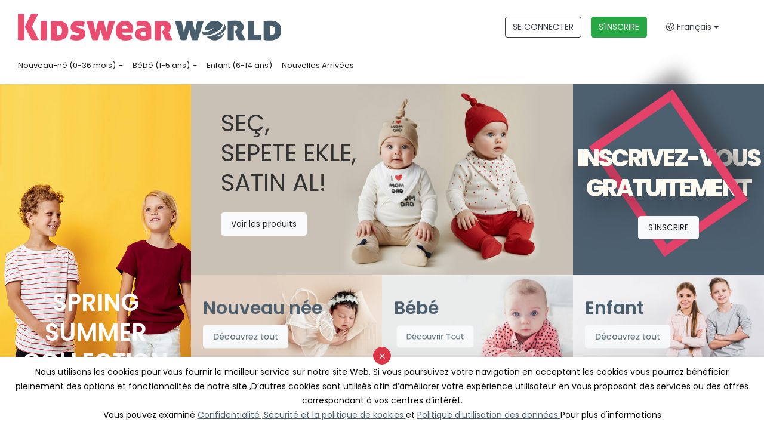

--- FILE ---
content_type: text/html; Charset=UTF-8;charset=UTF-8
request_url: https://www.kidswearworld.com/fr/produit/md1195/7033
body_size: 4782
content:
<!doctype html>
<html lang="fr" >

<head>
    	<title> -  - KidswearWorld, Prêt pour un commerce facile et distant?</title>
	<meta name="description" content="Produits De " />
	<meta property="og:type" content="website">
	<meta property="og:image" content="https://www.kidswearworld.com/images/genel/logo-1598876631140.jpg">
	<meta property="og:site_name" content=" -  - KidswearWorld, Prêt pour un commerce facile et distant?">
	<meta property="og:title" content=" -  - KidswearWorld, Prêt pour un commerce facile et distant?">
	<meta property="og:url" content="https://www.kidswearworld.com//fr/produit/md1195/7033">
	<meta property="og:description" content="Produits De ">

	
	<meta name="twitter:card" content="summary">
	<meta name="twitter:image" content="https://www.kidswearworld.com/images/genel/logo-1598876631140.jpg">
	<meta name="twitter:url" content="https://www.kidswearworld.com//fr/produit/md1195/7033">
	<meta name="twitter:title" content=" -  - KidswearWorld, Prêt pour un commerce facile et distant?">
	<meta name="twitter:description" content="Produits De ">

	<link rel="apple-touch-icon" sizes="57x57" href="https://www.kidswearworld.com/kids/favicon/apple-icon-57x57.png">
	<link rel="apple-touch-icon" sizes="60x60" href="https://www.kidswearworld.com/kids/favicon/apple-icon-60x60.png">
	<link rel="apple-touch-icon" sizes="72x72" href="https://www.kidswearworld.com/kids/favicon/apple-icon-72x72.png">
	<link rel="apple-touch-icon" sizes="76x76" href="https://www.kidswearworld.com/kids/favicon/apple-icon-76x76.png">
	<link rel="apple-touch-icon" sizes="114x114" href="https://www.kidswearworld.com/kids/favicon/apple-icon-114x114.png">
	<link rel="apple-touch-icon" sizes="120x120" href="https://www.kidswearworld.com/kids/favicon/apple-icon-120x120.png">
	<link rel="apple-touch-icon" sizes="144x144" href="https://www.kidswearworld.com/kids/favicon/apple-icon-144x144.png">
	<link rel="apple-touch-icon" sizes="152x152" href="https://www.kidswearworld.com/kids/favicon/apple-icon-152x152.png">
	<link rel="apple-touch-icon" sizes="180x180" href="https://www.kidswearworld.com/kids/favicon/apple-icon-180x180.png">
	<link rel="icon" type="image/png" sizes="192x192" href="https://www.kidswearworld.com/kids/favicon/android-icon-192x192.png">
	<link rel="icon" type="image/png" sizes="32x32" href="https://www.kidswearworld.com/kids/favicon/favicon-32x32.png">
	<link rel="icon" type="image/png" sizes="96x96" href="https://www.kidswearworld.com/kids/favicon/favicon-96x96.png">
	<link rel="icon" type="image/png" sizes="16x16" href="https://www.kidswearworld.com/kids/favicon/favicon-16x16.png">
	<link rel="manifest" href="https://www.kidswearworld.com/kids/favicon/manifest.json">
	<meta name="msapplication-TileColor" content="#ffffff">
	<meta name="msapplication-TileImage" content="https://www.kidswearworld.com/kids/favicon/ms-icon-144x144.png">
	<meta name="theme-color" content="#e5426a">

    <meta charset="utf-8">
    <meta name="google" value="notranslate">
    <meta name="viewport" content="width=device-width, initial-scale=1, shrink-to-fit=no">
    <meta name="format-detection" content="telephone=no">
    <script type="text/javascript">
        web_dir = "https://www.kidswearworld.com/";
    </script>
            <link rel="alternate" href="https://www.kidswearworld.com/en/product//" hreflang="en" />
            <link rel="alternate" href="https://www.kidswearworld.com/ar/product//" hreflang="ar" />
            <link rel="alternate" href="https://www.kidswearworld.com/ru/product//" hreflang="ru" />
            <link rel="alternate" href="https://www.kidswearworld.com/fr/produit//" hreflang="fr" />
            <link rel="alternate" href="https://www.kidswearworld.com/urun//" hreflang="tr" />
        <link type="text/css" rel="stylesheet" href="https://www.kidswearworld.com/kids/css/bootstrap.min.css">
    <link type="text/css" rel="stylesheet" href="https://www.kidswearworld.com/kids/style.css?time=1.4">
    <link type="text/css" rel="stylesheet" href="https://www.kidswearworld.com/kids/css/fontawesome.css">
    <link type="text/css" rel="stylesheet" href="https://www.kidswearworld.com/kids/css/owl.carousel.min.css">
    <link type="text/css" rel="stylesheet" href="https://www.kidswearworld.com/kids/css/owl.theme.default.min.css">
    	<link href="https://cdn.jsdelivr.net/npm/select2@4.0.13/dist/css/select2.min.css" rel="stylesheet" />
	<link href="https://www.kidswearworld.com/kids/plugins/toostar/build/toastr.css" rel="stylesheet">
	<link href="https://www.kidswearworld.com/kids/plugins/custom.css?v=1.3" rel="stylesheet">
		
	

    <!-- Global site tag (gtag.js) - Google Ads: 552993024 -->
    <script async src="https://www.googletagmanager.com/gtag/js?id=AW-552993024"></script>
    <script>
        window.dataLayer = window.dataLayer || [];

        function gtag() {
            dataLayer.push(arguments);
        }
        gtag('js', new Date());

        gtag('config', 'AW-552993024');
    </script>

    <!-- Yandex.Metrika counter -->
    <script type="text/javascript">
        (function(m, e, t, r, i, k, a) {
            m[i] = m[i] || function() {
                (m[i].a = m[i].a || []).push(arguments)
            };
            m[i].l = 1 * new Date();
            k = e.createElement(t), a = e.getElementsByTagName(t)[0], k.async = 1, k.src = r, a.parentNode.insertBefore(k, a)
        })
        (window, document, "script", "https://mc.yandex.ru/metrika/tag.js", "ym");

        ym(68316481, "init", {
            clickmap: true,
            trackLinks: true,
            accurateTrackBounce: true,
            webvisor: true
        });
    </script>
    <noscript>
        <div><img src="https://mc.yandex.ru/watch/68316481" style="position:absolute; left:-9999px;" alt="" /></div>
    </noscript>
    <!-- /Yandex.Metrika counter -->

    <meta name="p:domain_verify" content="e1af0e1822bada6cd64895741c4dd4bf" />

    <script type="text/javascript" src="https://www.kidswearworld.com/kids/js/jquery-3.5.1.min.js"></script>

    <script type="application/ld+json">
        {
            "@context": "http://schema.org",
            "@type": "Corporation",
            "name": "KidswearWorld, Prêt pour un commerce facile et distant?",
            "alternateName": "Nous réunissons les fabricants professionnels et les acheteurs en gros de lindustrie des vêtements pour bébés et enfants dans une seule application.",
            "url": "https://www.kidswearworld.com/",
            "logo": "https://www.kidswearworld.com/kids/images/kidswearworld-logo.png",
            "address": {
                "@type": "PostalAddress",
                "streetAddress": "Kazım Karabekir Mh. Muhsin Yazıcıoğlu Blv. No:64/A Yıldırım/BURSA",
                "addressLocality": "BURSA",
                "addressRegion": "Yıldırım",
                "postalCode": "16340",
                "addressCountry": "Turkey"
            },
            "contactPoint": [{
                "@type": "ContactPoint",
                "telephone": "+905422032208",
                "contactType": "technical support",
                "contactOption": "TollFree",
                "areaServed": ["TR", "EN", "RU", "FR", "AR"],
                "availableLanguage": ["Turkish", "English", "Russian", "French", "Arabic"]
            }, {
                "@type": "ContactPoint",
                "telephone": "+905422032208",
                "contactType": "sales",
                "contactOption": "TollFree",
                "areaServed": ["TR", "EN", "RU", "FR", "AR"],
                "availableLanguage": ["Turkish", "English", "Russian", "French", "Arabic"]
            }],
            "sameAs": [
                "https://www.facebook.com/kidswearworld.tr/",
                "https://www.facebook.com/kidswearworld.en/",
                "https://www.facebook.com/kidswearworld.ar/",
                "https://twitter.com/kidswearworld",
                "https://www.instagram.com/kidswearworld.en/",
                "https://www.instagram.com/kidswearworld.tr/",
                "https://www.instagram.com/kidswearworld.ar/",
                "https://www.linkedin.com/showcase/kidswearworld-en",
                "https://www.youtube.com/channel/UCDtVsSgbP6DOOVHLuK0cjJA"
            ]
        }
    </script>
</head>

<body class="urun-detay FR">

    <header class="box-shadow-sm">
    <div class="topbar-dark d-none">
        <div class="container-fluid">
            <div class="col-md-9 m-auto">
                <div class="topbar-text text-nowrap d-none d-md-inline-block">
                    <ul class="nav nav-pills justify-content-end">
                        <!-- <li class="nav-item">
                            <a class="topbar-link mr-4 d-none d-md-inline-block" href="https://www.kidswearworld.com/fr/quoi">QU'EST-CE QUE KWW?</a>
                        </li> -->
                        <!-- <li class="nav-item">
                            <a class="topbar-link mr-4 d-none d-md-inline-block" href="https://www.kidswearworld.com/fr/receveur">POUR LES ACHETEURS</a>
                        </li> -->
                        <!-- <li class="nav-item">
                            <a class="topbar-link mr-4 d-none d-md-inline-block" href="https://www.kidswearworld.com/fr/producteur">POUR LES FABRICANTS</a>
                        </li> -->
                        <!-- <li class="nav-item">
                            <a class="topbar-link mr-4 d-none d-md-inline-block" href="https://www.kidswearworld.com/fr/adhesion">PLANS D'ABONNEMENT</a>
                        </li> -->
<!-- 
                        <li class="nav-item">
                            <a class="topbar-link mr-4 d-none d-md-inline-block" href="https://www.kidswearworld.com/fr/blog">BLOG</a>
                        </li> -->
                        <!-- <li class="nav-item">
                            <a class="topbar-link mr-4 d-none d-md-inline-block" href="https://www.kidswearworld.com/fr/lentreprise">L'ENTREPRİSE</a>
                        </li> -->
                        <!-- <li class="nav-item">
                            <a class="topbar-link mr-4 d-none d-md-inline-block" href="https://www.kidswearworld.com/fr/des-questions">F.A.Q</a>
                        </li> -->
                        <!-- <li class="nav-item">
                            <a class="topbar-link mr-4 d-none d-md-inline-block" href="https://www.kidswearworld.com/fr/contact">CONTACT</a>
                        </li> -->
                    </ul>
                </div>
                <div class="ml-3 text-nowrap">
                    <ul class="nav nav-pills justify-content-end">
                        <!-- <li class="nav-item">
                            <a class="topbar-link mr-4 d-none d-md-inline-block" href="https://www.kidswearworld.com/fr/blog">BLOG</a>
                        </li>
                        <li class="nav-item">
                            <a class="topbar-link mr-4 d-none d-md-inline-block" href="https://www.kidswearworld.com/fr/lentreprise">L'ENTREPRİSE</a>
                        </li> -->
                        <!-- <li class="nav-item">
                            <a class="topbar-link mr-4 d-none d-md-inline-block" href="https://www.kidswearworld.com/fr/des-questions">F.A.Q</a>
                        </li> -->
                        <!-- <li class="nav-item">
                            <a class="topbar-link mr-4 d-none d-md-inline-block" href="https://www.kidswearworld.com/fr/contact">CONTACT</a>
                        </li> -->
                    </ul>
                </div>
            </div>
        </div>
    </div>
    <div class="navbar-sticky bg-white navbar-show">
        <div class="navbar navbar-expand-lg navbar-light">
            <div class="container-fluid">
                <div class="col-md-9 m-auto">
                    <div class="row mobilyuzver align-items-center">
                        <div class="col-md-6 text-center text-md-left">
                            <a class="navbar-brand mr-3" href="https://www.kidswearworld.com/"><img src="https://www.kidswearworld.com/kids/images/kidswearworld-logo.png" alt="KidswearWorld" class="img-fluid"></a>
                        </div>
                        <div class="col-md-6 ">

                            <div class="navbar-toolbar d-lg-flex align-items-center justify-content-center justify-content-md-end text-center">
                                <a class="btn btn-outline-dark mr-3" href="https://app.kidswearworld.com/">SE CONNECTER</a>
                                <a class="btn btn-outline-success bg-success text-light mr-3" href="https://app.kidswearworld.com/alici-kayit">S'INSCRIRE</a>
                                <!-- <a class="btn btn-kaydet text-light" href="https://app.kidswearworld.com/uretici-kayit">ENREGISTREMENT DU FABRICANT</a> -->
                                <button class="navbar-toggler" type="button" data-toggle="collapse" data-target="#navbarCollapse" aria-controls="navbarCollapseContent" aria-expanded="false" aria-label="Toggle navigation"><span class="navbar-toggler-icon"></span></button>
                                <a class="navbar-tool navbar-stuck-toggler" href="javascript:;"><span class="navbar-tool-tooltip">Expand menu</span>
                                    <div class="navbar-tool-icon-box"><i class="fal fa-bars"></i></div>
                                </a>

                                <ul class="m-0 list-unstyled">
                                    <li class="nav-item dropdown">
                                        <a class="nav-link dropdown-toggle text-dark" data-toggle="dropdown" href="#" role="button" aria-haspopup="true" aria-expanded="false"><i class="fal fa-globe-americas"></i> Français</a>
                                        <div class="dropdown-menu shadow-sm dropdown-menu-right">
                                                                                            <a class="dropdown-item" href="https://www.kidswearworld.com/fr/produit/md1195/7033?dil=tr">
                                                    Türkçe                                                </a>
                                                                                    </div>
                                    </li>
                                </ul>
                            </div>
                        </div>
                    </div>
                </div>
            </div>
        </div>
                <div class="navbar navbar-expand-lg navbar-light navbar-stuck-menu mt-n2 pt-0 pb-2">
            <div class="container-fluid">
                <div class="col-md-9 m-auto">
                    <div class="collapse navbar-collapse" id="navbarCollapse">

                        <ul class="navbar-nav mega-nav pr-lg-3 mr-lg-2">
                                                                                                                                <li class="nav-item dropdown cat-3"><a class="nav-link dropdown-toggle" href="https://www.kidswearworld.com/fr/kategorie/nouveau-ne-0-36-mois/3" data-toggle="dropdown">Nouveau-né (0-36 mois)</a>
                                        <div class="dropdown-menu p-0">
                                            <div class="d-flex flex-wrap flex-md-nowrap px-2">
                                                <div class="mega-dropdown-column py-4 px-3">
                                                    <div class="widget widget-links">
                                                        <ul class="widget-list">
                                                                                                                            <li class="widget-list-item pb-1">
                                                                    <a class="widget-list-link" href="https://www.kidswearworld.com/fr/kategorie/ensemble-nouveau-ne/88">
                                                                        Ensemble nouveau-né                                                                    </a>
                                                                </li>
                                                                                                                            <li class="widget-list-item pb-1">
                                                                    <a class="widget-list-link" href="https://www.kidswearworld.com/fr/kategorie/vetements-de-plein-air-de-sport/132">
                                                                        vêtements de plein air De Sport                                                                    </a>
                                                                </li>
                                                                                                                            <li class="widget-list-item pb-1">
                                                                    <a class="widget-list-link" href="https://www.kidswearworld.com/fr/kategorie/bodys/83">
                                                                        Bodys                                                                    </a>
                                                                </li>
                                                                                                                    </ul>
                                                    </div>
                                                </div>
                                            </div>
                                        </div>
                                    </li>
                                                                                                                                                                <li class="nav-item dropdown cat-2"><a class="nav-link dropdown-toggle" href="https://www.kidswearworld.com/fr/kategorie/bebe-1-5-ans/2" data-toggle="dropdown">Bébé (1-5 ans)</a>
                                        <div class="dropdown-menu p-0">
                                            <div class="d-flex flex-wrap flex-md-nowrap px-2">
                                                <div class="mega-dropdown-column py-4 px-3">
                                                    <div class="widget widget-links">
                                                        <ul class="widget-list">
                                                                                                                            <li class="widget-list-item pb-1">
                                                                    <a class="widget-list-link" href="https://www.kidswearworld.com/fr/kategorie/vetements-d-exterieur-de-sport/133">
                                                                        Vêtements D'extérieur de Sport                                                                    </a>
                                                                </li>
                                                                                                                            <li class="widget-list-item pb-1">
                                                                    <a class="widget-list-link" href="https://www.kidswearworld.com/fr/kategorie/robes/14">
                                                                        Robes                                                                    </a>
                                                                </li>
                                                                                                                    </ul>
                                                    </div>
                                                </div>
                                            </div>
                                        </div>
                                    </li>
                                                                                                                                <li class="nav-item"><a class="nav-link" href="https://www.kidswearworld.com/fr/kategorie/enfant-6-14-ans/1">Enfant (6-14 ans)</a></li>
                                                                                            

                            <!-- <li class="nav-item"><a class="nav-link" href="https://www.kidswearworld.com/fr/producteurs">Nos fabricants</a> </li> -->
                            <li class="nav-item"><a class="nav-link" href="https://www.kidswearworld.com/fr/nouveaux-produits">Nouvelles Arrivées</a></li>
                            <li class="nav-item sadecemobilmenu"><a class="nav-link" href="https://www.kidswearworld.com/fr/quoi">QU'EST-CE QUE KWW?</a></li>
                            <!-- <li class="nav-item sadecemobilmenu"><a class="nav-link" href="https://www.kidswearworld.com/fr/receveur">POUR LES ACHETEURS</a></li>
                            <li class="nav-item sadecemobilmenu"><a class="nav-link" href="https://www.kidswearworld.com/fr/producteur">POUR LES FABRICANTS</a></li>
                            <li class="nav-item sadecemobilmenu"><a class="nav-link" href="https://www.kidswearworld.com/fr/adhesion">PLANS D'ABONNEMENT</a></li> -->
                            <li class="nav-item sadecemobilmenu"><a class="nav-link" href="https://www.kidswearworld.com/fr/blog">BLOG</a></li>
                            <li class="nav-item sadecemobilmenu"><a class="nav-link" href="https://www.kidswearworld.com/fr/lentreprise">L'ENTREPRİSE</a></li>
                            <!-- <li class="nav-item sadecemobilmenu"><a class="nav-link" href="https://www.kidswearworld.com/fr/des-questions">F.A.Q</a></li> -->
                            <li class="nav-item sadecemobilmenu"><a class="nav-link" href="https://www.kidswearworld.com/fr/contact">CONTACT</a></li>

                        </ul>
                    </div>
                </div>
            </div>
        </div>
    </div>
</header>
    <script type="text/javascript">window.location.href="https://www.kidswearworld.com/";</script><noscript><meta http-equiv="refresh" content="0;url=https://www.kidswearworld.com/" /></noscript>

--- FILE ---
content_type: text/html; Charset=UTF-8;charset=UTF-8
request_url: https://www.kidswearworld.com/
body_size: 18017
content:
<!doctype html>
<html lang="fr" >

<head>
    	<title>KidswearWorld, Prêt pour un commerce facile et distant?</title>
	<meta name="description" content="Nous réunissons les fabricants professionnels et les acheteurs en gros de lindustrie des vêtements pour bébés et enfants dans une seule application." />
	<meta property="og:type" content="website">
	<meta property="og:image" content="https://www.kidswearworld.com/images/genel/logo-1598876631140.jpg">
	<meta property="og:site_name" content="KidswearWorld, Prêt pour un commerce facile et distant?">
	<meta property="og:title" content="KidswearWorld, Prêt pour un commerce facile et distant?">
	<meta property="og:url" content="https://www.kidswearworld.com/">
	<meta property="og:description" content="Nous réunissons les fabricants professionnels et les acheteurs en gros de lindustrie des vêtements pour bébés et enfants dans une seule application.">

	
	<meta name="twitter:card" content="summary">
	<meta name="twitter:image" content="https://www.kidswearworld.com/images/genel/logo-1598876631140.jpg">
	<meta name="twitter:url" content="https://www.kidswearworld.com/">
	<meta name="twitter:title" content="KidswearWorld, Prêt pour un commerce facile et distant?">
	<meta name="twitter:description" content="Nous réunissons les fabricants professionnels et les acheteurs en gros de lindustrie des vêtements pour bébés et enfants dans une seule application.">

	<link rel="apple-touch-icon" sizes="57x57" href="https://www.kidswearworld.com/kids/favicon/apple-icon-57x57.png">
	<link rel="apple-touch-icon" sizes="60x60" href="https://www.kidswearworld.com/kids/favicon/apple-icon-60x60.png">
	<link rel="apple-touch-icon" sizes="72x72" href="https://www.kidswearworld.com/kids/favicon/apple-icon-72x72.png">
	<link rel="apple-touch-icon" sizes="76x76" href="https://www.kidswearworld.com/kids/favicon/apple-icon-76x76.png">
	<link rel="apple-touch-icon" sizes="114x114" href="https://www.kidswearworld.com/kids/favicon/apple-icon-114x114.png">
	<link rel="apple-touch-icon" sizes="120x120" href="https://www.kidswearworld.com/kids/favicon/apple-icon-120x120.png">
	<link rel="apple-touch-icon" sizes="144x144" href="https://www.kidswearworld.com/kids/favicon/apple-icon-144x144.png">
	<link rel="apple-touch-icon" sizes="152x152" href="https://www.kidswearworld.com/kids/favicon/apple-icon-152x152.png">
	<link rel="apple-touch-icon" sizes="180x180" href="https://www.kidswearworld.com/kids/favicon/apple-icon-180x180.png">
	<link rel="icon" type="image/png" sizes="192x192" href="https://www.kidswearworld.com/kids/favicon/android-icon-192x192.png">
	<link rel="icon" type="image/png" sizes="32x32" href="https://www.kidswearworld.com/kids/favicon/favicon-32x32.png">
	<link rel="icon" type="image/png" sizes="96x96" href="https://www.kidswearworld.com/kids/favicon/favicon-96x96.png">
	<link rel="icon" type="image/png" sizes="16x16" href="https://www.kidswearworld.com/kids/favicon/favicon-16x16.png">
	<link rel="manifest" href="https://www.kidswearworld.com/kids/favicon/manifest.json">
	<meta name="msapplication-TileColor" content="#ffffff">
	<meta name="msapplication-TileImage" content="https://www.kidswearworld.com/kids/favicon/ms-icon-144x144.png">
	<meta name="theme-color" content="#e5426a">

    <meta charset="utf-8">
    <meta name="google" value="notranslate">
    <meta name="viewport" content="width=device-width, initial-scale=1, shrink-to-fit=no">
    <meta name="format-detection" content="telephone=no">
    <script type="text/javascript">
        web_dir = "https://www.kidswearworld.com/";
    </script>
        <link type="text/css" rel="stylesheet" href="https://www.kidswearworld.com/kids/css/bootstrap.min.css">
    <link type="text/css" rel="stylesheet" href="https://www.kidswearworld.com/kids/style.css?time=1.4">
    <link type="text/css" rel="stylesheet" href="https://www.kidswearworld.com/kids/css/fontawesome.css">
    <link type="text/css" rel="stylesheet" href="https://www.kidswearworld.com/kids/css/owl.carousel.min.css">
    <link type="text/css" rel="stylesheet" href="https://www.kidswearworld.com/kids/css/owl.theme.default.min.css">
    	<link href="https://cdn.jsdelivr.net/npm/select2@4.0.13/dist/css/select2.min.css" rel="stylesheet" />
	<link href="https://www.kidswearworld.com/kids/plugins/toostar/build/toastr.css" rel="stylesheet">
	<link href="https://www.kidswearworld.com/kids/plugins/custom.css?v=1.3" rel="stylesheet">
		
	

    <!-- Global site tag (gtag.js) - Google Ads: 552993024 -->
    <script async src="https://www.googletagmanager.com/gtag/js?id=AW-552993024"></script>
    <script>
        window.dataLayer = window.dataLayer || [];

        function gtag() {
            dataLayer.push(arguments);
        }
        gtag('js', new Date());

        gtag('config', 'AW-552993024');
    </script>

    <!-- Yandex.Metrika counter -->
    <script type="text/javascript">
        (function(m, e, t, r, i, k, a) {
            m[i] = m[i] || function() {
                (m[i].a = m[i].a || []).push(arguments)
            };
            m[i].l = 1 * new Date();
            k = e.createElement(t), a = e.getElementsByTagName(t)[0], k.async = 1, k.src = r, a.parentNode.insertBefore(k, a)
        })
        (window, document, "script", "https://mc.yandex.ru/metrika/tag.js", "ym");

        ym(68316481, "init", {
            clickmap: true,
            trackLinks: true,
            accurateTrackBounce: true,
            webvisor: true
        });
    </script>
    <noscript>
        <div><img src="https://mc.yandex.ru/watch/68316481" style="position:absolute; left:-9999px;" alt="" /></div>
    </noscript>
    <!-- /Yandex.Metrika counter -->

    <meta name="p:domain_verify" content="e1af0e1822bada6cd64895741c4dd4bf" />

    <script type="text/javascript" src="https://www.kidswearworld.com/kids/js/jquery-3.5.1.min.js"></script>

    <script type="application/ld+json">
        {
            "@context": "http://schema.org",
            "@type": "Corporation",
            "name": "KidswearWorld, Prêt pour un commerce facile et distant?",
            "alternateName": "Nous réunissons les fabricants professionnels et les acheteurs en gros de lindustrie des vêtements pour bébés et enfants dans une seule application.",
            "url": "https://www.kidswearworld.com/",
            "logo": "https://www.kidswearworld.com/kids/images/kidswearworld-logo.png",
            "address": {
                "@type": "PostalAddress",
                "streetAddress": "Kazım Karabekir Mh. Muhsin Yazıcıoğlu Blv. No:64/A Yıldırım/BURSA",
                "addressLocality": "BURSA",
                "addressRegion": "Yıldırım",
                "postalCode": "16340",
                "addressCountry": "Turkey"
            },
            "contactPoint": [{
                "@type": "ContactPoint",
                "telephone": "+905422032208",
                "contactType": "technical support",
                "contactOption": "TollFree",
                "areaServed": ["TR", "EN", "RU", "FR", "AR"],
                "availableLanguage": ["Turkish", "English", "Russian", "French", "Arabic"]
            }, {
                "@type": "ContactPoint",
                "telephone": "+905422032208",
                "contactType": "sales",
                "contactOption": "TollFree",
                "areaServed": ["TR", "EN", "RU", "FR", "AR"],
                "availableLanguage": ["Turkish", "English", "Russian", "French", "Arabic"]
            }],
            "sameAs": [
                "https://www.facebook.com/kidswearworld.tr/",
                "https://www.facebook.com/kidswearworld.en/",
                "https://www.facebook.com/kidswearworld.ar/",
                "https://twitter.com/kidswearworld",
                "https://www.instagram.com/kidswearworld.en/",
                "https://www.instagram.com/kidswearworld.tr/",
                "https://www.instagram.com/kidswearworld.ar/",
                "https://www.linkedin.com/showcase/kidswearworld-en",
                "https://www.youtube.com/channel/UCDtVsSgbP6DOOVHLuK0cjJA"
            ]
        }
    </script>
</head>

<body class="home FR">

    <header class="box-shadow-sm">
    <div class="topbar-dark d-none">
        <div class="container-fluid">
            <div class="col-md-9 m-auto">
                <div class="topbar-text text-nowrap d-none d-md-inline-block">
                    <ul class="nav nav-pills justify-content-end">
                        <!-- <li class="nav-item">
                            <a class="topbar-link mr-4 d-none d-md-inline-block" href="https://www.kidswearworld.com/fr/quoi">QU'EST-CE QUE KWW?</a>
                        </li> -->
                        <!-- <li class="nav-item">
                            <a class="topbar-link mr-4 d-none d-md-inline-block" href="https://www.kidswearworld.com/fr/receveur">POUR LES ACHETEURS</a>
                        </li> -->
                        <!-- <li class="nav-item">
                            <a class="topbar-link mr-4 d-none d-md-inline-block" href="https://www.kidswearworld.com/fr/producteur">POUR LES FABRICANTS</a>
                        </li> -->
                        <!-- <li class="nav-item">
                            <a class="topbar-link mr-4 d-none d-md-inline-block" href="https://www.kidswearworld.com/fr/adhesion">PLANS D'ABONNEMENT</a>
                        </li> -->
<!-- 
                        <li class="nav-item">
                            <a class="topbar-link mr-4 d-none d-md-inline-block" href="https://www.kidswearworld.com/fr/blog">BLOG</a>
                        </li> -->
                        <!-- <li class="nav-item">
                            <a class="topbar-link mr-4 d-none d-md-inline-block" href="https://www.kidswearworld.com/fr/lentreprise">L'ENTREPRİSE</a>
                        </li> -->
                        <!-- <li class="nav-item">
                            <a class="topbar-link mr-4 d-none d-md-inline-block" href="https://www.kidswearworld.com/fr/des-questions">F.A.Q</a>
                        </li> -->
                        <!-- <li class="nav-item">
                            <a class="topbar-link mr-4 d-none d-md-inline-block" href="https://www.kidswearworld.com/fr/contact">CONTACT</a>
                        </li> -->
                    </ul>
                </div>
                <div class="ml-3 text-nowrap">
                    <ul class="nav nav-pills justify-content-end">
                        <!-- <li class="nav-item">
                            <a class="topbar-link mr-4 d-none d-md-inline-block" href="https://www.kidswearworld.com/fr/blog">BLOG</a>
                        </li>
                        <li class="nav-item">
                            <a class="topbar-link mr-4 d-none d-md-inline-block" href="https://www.kidswearworld.com/fr/lentreprise">L'ENTREPRİSE</a>
                        </li> -->
                        <!-- <li class="nav-item">
                            <a class="topbar-link mr-4 d-none d-md-inline-block" href="https://www.kidswearworld.com/fr/des-questions">F.A.Q</a>
                        </li> -->
                        <!-- <li class="nav-item">
                            <a class="topbar-link mr-4 d-none d-md-inline-block" href="https://www.kidswearworld.com/fr/contact">CONTACT</a>
                        </li> -->
                    </ul>
                </div>
            </div>
        </div>
    </div>
    <div class="navbar-sticky bg-white navbar-show">
        <div class="navbar navbar-expand-lg navbar-light">
            <div class="container-fluid">
                <div class="col-md-9 m-auto">
                    <div class="row mobilyuzver align-items-center">
                        <div class="col-md-6 text-center text-md-left">
                            <a class="navbar-brand mr-3" href="https://www.kidswearworld.com/"><img src="https://www.kidswearworld.com/kids/images/kidswearworld-logo.png" alt="KidswearWorld" class="img-fluid"></a>
                        </div>
                        <div class="col-md-6 ">

                            <div class="navbar-toolbar d-lg-flex align-items-center justify-content-center justify-content-md-end text-center">
                                <a class="btn btn-outline-dark mr-3" href="https://app.kidswearworld.com/">SE CONNECTER</a>
                                <a class="btn btn-outline-success bg-success text-light mr-3" href="https://app.kidswearworld.com/alici-kayit">S'INSCRIRE</a>
                                <!-- <a class="btn btn-kaydet text-light" href="https://app.kidswearworld.com/uretici-kayit">ENREGISTREMENT DU FABRICANT</a> -->
                                <button class="navbar-toggler" type="button" data-toggle="collapse" data-target="#navbarCollapse" aria-controls="navbarCollapseContent" aria-expanded="false" aria-label="Toggle navigation"><span class="navbar-toggler-icon"></span></button>
                                <a class="navbar-tool navbar-stuck-toggler" href="javascript:;"><span class="navbar-tool-tooltip">Expand menu</span>
                                    <div class="navbar-tool-icon-box"><i class="fal fa-bars"></i></div>
                                </a>

                                <ul class="m-0 list-unstyled">
                                    <li class="nav-item dropdown">
                                        <a class="nav-link dropdown-toggle text-dark" data-toggle="dropdown" href="#" role="button" aria-haspopup="true" aria-expanded="false"><i class="fal fa-globe-americas"></i> Français</a>
                                        <div class="dropdown-menu shadow-sm dropdown-menu-right">
                                                                                            <a class="dropdown-item" href="https://www.kidswearworld.com/tr">
                                                    Türkçe                                                </a>
                                                                                    </div>
                                    </li>
                                </ul>
                            </div>
                        </div>
                    </div>
                </div>
            </div>
        </div>
                <div class="navbar navbar-expand-lg navbar-light navbar-stuck-menu mt-n2 pt-0 pb-2">
            <div class="container-fluid">
                <div class="col-md-9 m-auto">
                    <div class="collapse navbar-collapse" id="navbarCollapse">

                        <ul class="navbar-nav mega-nav pr-lg-3 mr-lg-2">
                                                                                                                                <li class="nav-item dropdown cat-3"><a class="nav-link dropdown-toggle" href="https://www.kidswearworld.com/fr/kategorie/nouveau-ne-0-36-mois/3" data-toggle="dropdown">Nouveau-né (0-36 mois)</a>
                                        <div class="dropdown-menu p-0">
                                            <div class="d-flex flex-wrap flex-md-nowrap px-2">
                                                <div class="mega-dropdown-column py-4 px-3">
                                                    <div class="widget widget-links">
                                                        <ul class="widget-list">
                                                                                                                            <li class="widget-list-item pb-1">
                                                                    <a class="widget-list-link" href="https://www.kidswearworld.com/fr/kategorie/ensemble-nouveau-ne/88">
                                                                        Ensemble nouveau-né                                                                    </a>
                                                                </li>
                                                                                                                            <li class="widget-list-item pb-1">
                                                                    <a class="widget-list-link" href="https://www.kidswearworld.com/fr/kategorie/vetements-de-plein-air-de-sport/132">
                                                                        vêtements de plein air De Sport                                                                    </a>
                                                                </li>
                                                                                                                            <li class="widget-list-item pb-1">
                                                                    <a class="widget-list-link" href="https://www.kidswearworld.com/fr/kategorie/bodys/83">
                                                                        Bodys                                                                    </a>
                                                                </li>
                                                                                                                    </ul>
                                                    </div>
                                                </div>
                                            </div>
                                        </div>
                                    </li>
                                                                                                                                                                <li class="nav-item dropdown cat-2"><a class="nav-link dropdown-toggle" href="https://www.kidswearworld.com/fr/kategorie/bebe-1-5-ans/2" data-toggle="dropdown">Bébé (1-5 ans)</a>
                                        <div class="dropdown-menu p-0">
                                            <div class="d-flex flex-wrap flex-md-nowrap px-2">
                                                <div class="mega-dropdown-column py-4 px-3">
                                                    <div class="widget widget-links">
                                                        <ul class="widget-list">
                                                                                                                            <li class="widget-list-item pb-1">
                                                                    <a class="widget-list-link" href="https://www.kidswearworld.com/fr/kategorie/vetements-d-exterieur-de-sport/133">
                                                                        Vêtements D'extérieur de Sport                                                                    </a>
                                                                </li>
                                                                                                                            <li class="widget-list-item pb-1">
                                                                    <a class="widget-list-link" href="https://www.kidswearworld.com/fr/kategorie/robes/14">
                                                                        Robes                                                                    </a>
                                                                </li>
                                                                                                                    </ul>
                                                    </div>
                                                </div>
                                            </div>
                                        </div>
                                    </li>
                                                                                                                                <li class="nav-item"><a class="nav-link" href="https://www.kidswearworld.com/fr/kategorie/enfant-6-14-ans/1">Enfant (6-14 ans)</a></li>
                                                                                            

                            <!-- <li class="nav-item"><a class="nav-link" href="https://www.kidswearworld.com/fr/producteurs">Nos fabricants</a> </li> -->
                            <li class="nav-item"><a class="nav-link" href="https://www.kidswearworld.com/fr/nouveaux-produits">Nouvelles Arrivées</a></li>
                            <li class="nav-item sadecemobilmenu"><a class="nav-link" href="https://www.kidswearworld.com/fr/quoi">QU'EST-CE QUE KWW?</a></li>
                            <!-- <li class="nav-item sadecemobilmenu"><a class="nav-link" href="https://www.kidswearworld.com/fr/receveur">POUR LES ACHETEURS</a></li>
                            <li class="nav-item sadecemobilmenu"><a class="nav-link" href="https://www.kidswearworld.com/fr/producteur">POUR LES FABRICANTS</a></li>
                            <li class="nav-item sadecemobilmenu"><a class="nav-link" href="https://www.kidswearworld.com/fr/adhesion">PLANS D'ABONNEMENT</a></li> -->
                            <li class="nav-item sadecemobilmenu"><a class="nav-link" href="https://www.kidswearworld.com/fr/blog">BLOG</a></li>
                            <li class="nav-item sadecemobilmenu"><a class="nav-link" href="https://www.kidswearworld.com/fr/lentreprise">L'ENTREPRİSE</a></li>
                            <!-- <li class="nav-item sadecemobilmenu"><a class="nav-link" href="https://www.kidswearworld.com/fr/des-questions">F.A.Q</a></li> -->
                            <li class="nav-item sadecemobilmenu"><a class="nav-link" href="https://www.kidswearworld.com/fr/contact">CONTACT</a></li>

                        </ul>
                    </div>
                </div>
            </div>
        </div>
    </div>
</header>
    <div class="row no-gutters collg975">
    <div class="col-lg-3 d-none d-lg-flex">
        <div class="jxml-banner banner-type-1 bottom ">
            <a class="jxml-banner-link" href="https://www.kidswearworld.com/sezon/11" title="COLLECTION AUTOMNE-HIVER">
                <h3 class="jxml-banner-title">COLLECTION AUTOMNE-HIVER</h3>
                <img class="jxml-banner-img img-fluid" src="https://www.kidswearworld.com/kids/images/banner/summer.jpg" alt="COLLECTION AUTOMNE-HIVER" title="COLLECTION AUTOMNE-HIVER">
                <div class="jxml-banner-description">
                    <h3>SPRING SUMMER COLLECTION</h3>
                    <p class="btn btn-light btn-lg">Achetez maintenant</p>
                </div>
            </a>
        </div>
    </div>
    <div class="col-lg-9">
        <div class="row no-gutters d-none d-lg-flex">
            <div class="col-lg-8">
                <div class="jxml-banner banner-type-4 banner-md ">
                    <h3 class="jxml-banner-title">SEÇ, SEPETE EKLE,SATIN AL!</h3>
                    <a href="https://app.kidswearworld.com/urunler/satisdaki-urunler.html" target="_target" rel="nofollow">
                        <img class="img-fluid" src="https://www.kidswearworld.com/kids/images/banner/banner-giris.jpg" alt="<br>Vêtements D'extérieur Sport" title="<br>Vêtements D'extérieur Sport">
                    </a>
                    <div class="jxml-banner-description">
                        <h3 class="banner-giris">SEÇ, <br> SEPETE EKLE, <br> SATIN AL!</h3>
                        <p class="link-offset mt-3">
                            <a href="https://app.kidswearworld.com/urunler/satisdaki-urunler.html" class="btn btn-light btn-lg">Voir les produits</a>
                        </p>
                    </div>
                </div>
            </div>
            <div class="col-lg-4">
                <div class="xml-banner banner-type-2 bg-type-2 inverse banner-md">
                    <div class="jxml-banner-description">
                        <h3>INSCRIVEZ-VOUS<br> GRATUITEMENT</h3>
                        <p class="link-offset mt-3">
                            <a href="https://app.kidswearworld.com/alici-kayit" class="btn btn-light btn-lg">S'INSCRIRE</a>
                        </p>
                    </div>
                </div>
            </div>
        </div>
        <div class="jxml-banner banner-type-2 bg-type-1 right banner-md ">

            <div class="row no-gutters urunkategorisecim">
                <div class="col-lg-4 col-md-6">
                    <div class="promo">
                        <a href="https://www.kidswearworld.com/fr/kategorie/nouveau-ne-0-36-mois/3">
                            <div class="image-wrapper">
                                <img src="https://www.kidswearworld.com/kids/images/banner/cn01.jpg" alt="" class="img-fluid">
                            </div>
                            <h2 class="title" data-cta="0-36 М">Nouveau née                                <a class="btn btn-lg btn-light clickme" href="https://www.kidswearworld.com/fr/kategorie/nouveau-ne-0-36-mois/3">Découvrez tout</a>
                            </h2>
                        </a>
                    </div>
                </div>
                <div class="col-lg-4 col-md-6">
                    <div class="promo">
                        <a href="https://www.kidswearworld.com/fr/kategorie/bebe-1-5-ans/2">
                            <div class="image-wrapper">
                                <img src="https://www.kidswearworld.com/kids/images/banner/cn02.jpg" alt="" class="img-fluid">
                            </div>
                            <h2 class="title" data-cta="1 à 5 ans">Bébé                                <a class="btn btn-lg btn-light clickme clickme2" href="https://www.kidswearworld.com/fr/kategorie/bebe-1-5-ans/2">Découvrir Tout</a>
                            </h2>
                        </a>
                    </div>
                </div>
                <div class="col-lg-4 col-md-6">
                    <div class="promo">
                        <a href="https://www.kidswearworld.com/fr/kategorie/enfant-6-14-ans/1">
                            <div class="image-wrapper">
                                <img src="https://www.kidswearworld.com/kids/images/banner/cn03.jpg" alt="" class="img-fluid">
                            </div>
                            <h2 class="title" data-cta="6-14 ans">Enfant                                <a href="https://www.kidswearworld.com/fr/kategorie/enfant-6-14-ans/1" class="btn btn-lg btn-light clickme clickme3">Découvrez tout</a>
                            </h2>
                        </a>
                    </div>

                </div>
                <!-- <div class="col-lg-4 col-md-6">
                    <div class="promo">
                        <a href="https://www.kidswearworld.com/fr/kategorie/sous-vetements-enceintes/108">
                            <div class="image-wrapper">
                                <img src="https://www.kidswearworld.com/kids/images/banner/cn04.jpg" alt="" class="img-fluid">
                            </div>
                            <h2 class="title" data-cta="">Sous-Vêtements De Maternité                                <a href="https://www.kidswearworld.com/fr/kategorie/sous-vetements-enceintes/108" class="btn btn-lg btn-light clickme clickme4">Découvrez tout</a>
                            </h2>
                        </a>
                    </div>
                </div>
                <div class="col-lg-4 col-md-6">
                    <div class="promo">
                        <a href="https://www.kidswearworld.com/fr/kategorie/accessoire/109">
                            <div class="image-wrapper">
                                <img src="https://www.kidswearworld.com/kids/images/banner/cn05.jpg" alt="" class="img-fluid">
                            </div>
                            <h2 class="title" data-cta="">Accessoires                                <a href="https://www.kidswearworld.com/fr/kategorie/accessoire/109" class="btn btn-lg btn-light clickme clickme5">Découvrez tout</a>
                            </h2>
                        </a>
                    </div>
                </div>

                <div class="col-lg-4 col-md-6">
                    <div class="promo">
                        <a href="https://www.kidswearworld.com/fr/kategorie/textiles-de-maison/110">
                            <div class="image-wrapper">
                                <img src="https://www.kidswearworld.com/kids/images/banner/cn06.jpg" alt="" class="img-fluid">
                            </div>
                            <h2 class="title" data-cta="">Textile De Maison                                <a href="https://www.kidswearworld.com/fr/kategorie/textiles-de-maison/110" class="btn btn-lg btn-light clickme clickme6">Découvrez tout</a>
                            </h2>
                        </a>
                    </div>
                </div> -->
            </div>
        </div>
    </div>
</div>

<div class="container-fluid avantaj">
    <div class="yenibaslik"><span></span>
    </div>
    <div class="col-lg-9 m-auto">
                <div class="row">
                            <div class="col-6 col-lg-3 col-md-4  col-sm-6 mb-4">
    <div class="bg-white rounded-lg position-relative products-list">

        <a href="https://www.kidswearworld.com/fr/produit/0129/7807">
            <img src="https://app.kidswearworld.com/images/urunler/101/467_700/thumbnail-img-5438.jpg" class="img-fluid hoverb rounded-lg borderaltduz">
        </a>

        <div class="bg-lights text-muted py-3 small rounded-lg borderustduz urunshadow">
            <div class="row px-3 text-center d-flex align-items-center">
                <div class="col-md-12 col-sm-6 mb-2 ">
                    <a href="https://www.kidswearworld.com/fr/produit/0129/7807" class="btn btn-kaydet btn-lg"><i class="fal fa-cart-plus"></i> Acheter Maintenant</a>
                </div>
                <div class="col-md-12 col-sm-6">
                    <p class="d-block w-100 urunmodufirmaadi ">
                        <a href="https://www.kidswearworld.com/fr/produit/0129/7807">
                                                 </a>
                    </p>
                    <p class="d-block w-100 m-0 urunmoduurunkodu ">
                        <i class="fal fa-tag"></i> 0129                    </p>
                </div>
            </div>
        </div>
    </div>
</div>                            <div class="col-6 col-lg-3 col-md-4  col-sm-6 mb-4">
    <div class="bg-white rounded-lg position-relative products-list">

        <a href="https://www.kidswearworld.com/fr/produit/10300/7810">
            <img src="https://app.kidswearworld.com/images/urunler/101/467_700/thumbnail-img-5439.jpg" class="img-fluid hoverb rounded-lg borderaltduz">
        </a>

        <div class="bg-lights text-muted py-3 small rounded-lg borderustduz urunshadow">
            <div class="row px-3 text-center d-flex align-items-center">
                <div class="col-md-12 col-sm-6 mb-2 ">
                    <a href="https://www.kidswearworld.com/fr/produit/10300/7810" class="btn btn-kaydet btn-lg"><i class="fal fa-cart-plus"></i> Acheter Maintenant</a>
                </div>
                <div class="col-md-12 col-sm-6">
                    <p class="d-block w-100 urunmodufirmaadi ">
                        <a href="https://www.kidswearworld.com/fr/produit/10300/7810">
                                                 </a>
                    </p>
                    <p class="d-block w-100 m-0 urunmoduurunkodu ">
                        <i class="fal fa-tag"></i> 10300                    </p>
                </div>
            </div>
        </div>
    </div>
</div>                            <div class="col-6 col-lg-3 col-md-4  col-sm-6 mb-4">
    <div class="bg-white rounded-lg position-relative products-list">

        <a href="https://www.kidswearworld.com/fr/produit/1028/7801">
            <img src="https://app.kidswearworld.com/images/urunler/101/467_700/1028-06_1.jpg" class="img-fluid hoverb rounded-lg borderaltduz">
        </a>

        <div class="bg-lights text-muted py-3 small rounded-lg borderustduz urunshadow">
            <div class="row px-3 text-center d-flex align-items-center">
                <div class="col-md-12 col-sm-6 mb-2 ">
                    <a href="https://www.kidswearworld.com/fr/produit/1028/7801" class="btn btn-kaydet btn-lg"><i class="fal fa-cart-plus"></i> Acheter Maintenant</a>
                </div>
                <div class="col-md-12 col-sm-6">
                    <p class="d-block w-100 urunmodufirmaadi ">
                        <a href="https://www.kidswearworld.com/fr/produit/1028/7801">
                                                 </a>
                    </p>
                    <p class="d-block w-100 m-0 urunmoduurunkodu ">
                        <i class="fal fa-tag"></i> 1028                    </p>
                </div>
            </div>
        </div>
    </div>
</div>                            <div class="col-6 col-lg-3 col-md-4  col-sm-6 mb-4">
    <div class="bg-white rounded-lg position-relative products-list">

        <a href="https://www.kidswearworld.com/fr/produit/hastane-cikisi-seti-yenidogan-5-li-ahtapot-1035/7864">
            <img src="https://app.kidswearworld.com/images/urunler/101/467_700/1035-1.jpg" class="img-fluid hoverb rounded-lg borderaltduz">
        </a>

        <div class="bg-lights text-muted py-3 small rounded-lg borderustduz urunshadow">
            <div class="row px-3 text-center d-flex align-items-center">
                <div class="col-md-12 col-sm-6 mb-2 ">
                    <a href="https://www.kidswearworld.com/fr/produit/hastane-cikisi-seti-yenidogan-5-li-ahtapot-1035/7864" class="btn btn-kaydet btn-lg"><i class="fal fa-cart-plus"></i> Acheter Maintenant</a>
                </div>
                <div class="col-md-12 col-sm-6">
                    <p class="d-block w-100 urunmodufirmaadi ">
                        <a href="https://www.kidswearworld.com/fr/produit/hastane-cikisi-seti-yenidogan-5-li-ahtapot-1035/7864">
                                                 </a>
                    </p>
                    <p class="d-block w-100 m-0 urunmoduurunkodu ">
                        <i class="fal fa-tag"></i> Hastane Çıkışı Seti Yenidoğan 5'li Ahtapot 1035                    </p>
                </div>
            </div>
        </div>
    </div>
</div>                            <div class="col-6 col-lg-3 col-md-4  col-sm-6 mb-4">
    <div class="bg-white rounded-lg position-relative products-list">

        <a href="https://www.kidswearworld.com/fr/produit/01031/7813">
            <img src="https://app.kidswearworld.com/images/urunler/101/467_700/1031-03_1.jpg" class="img-fluid hoverb rounded-lg borderaltduz">
        </a>

        <div class="bg-lights text-muted py-3 small rounded-lg borderustduz urunshadow">
            <div class="row px-3 text-center d-flex align-items-center">
                <div class="col-md-12 col-sm-6 mb-2 ">
                    <a href="https://www.kidswearworld.com/fr/produit/01031/7813" class="btn btn-kaydet btn-lg"><i class="fal fa-cart-plus"></i> Acheter Maintenant</a>
                </div>
                <div class="col-md-12 col-sm-6">
                    <p class="d-block w-100 urunmodufirmaadi ">
                        <a href="https://www.kidswearworld.com/fr/produit/01031/7813">
                                                 </a>
                    </p>
                    <p class="d-block w-100 m-0 urunmoduurunkodu ">
                        <i class="fal fa-tag"></i> 01031                    </p>
                </div>
            </div>
        </div>
    </div>
</div>                    </div>
    </div>
</div>

<div class="container-fluid avantaj">
    <div class="yenibaslik"><span>Nouvelles Arrivées</span>
    </div>
    <div class="col-lg-9 m-auto">
                <div class="row">
                            <div class="col-6 col-lg-3 col-md-4  col-sm-6 mb-4">
    <div class="bg-white rounded-lg position-relative products-list">

        <a href="https://www.kidswearworld.com/fr/produit/hastane-cikisi-seti-yenidogan-5-li-ahtapot-1035/7864">
            <img src="https://app.kidswearworld.com/images/urunler/101/467_700/1035-1.jpg" class="img-fluid hoverb rounded-lg borderaltduz">
        </a>

        <div class="bg-lights text-muted py-3 small rounded-lg borderustduz urunshadow">
            <div class="row px-3 text-center d-flex align-items-center">
                <div class="col-md-12 col-sm-6 mb-2 ">
                    <a href="https://www.kidswearworld.com/fr/produit/hastane-cikisi-seti-yenidogan-5-li-ahtapot-1035/7864" class="btn btn-kaydet btn-lg"><i class="fal fa-cart-plus"></i> Acheter Maintenant</a>
                </div>
                <div class="col-md-12 col-sm-6">
                    <p class="d-block w-100 urunmodufirmaadi ">
                        <a href="https://www.kidswearworld.com/fr/produit/hastane-cikisi-seti-yenidogan-5-li-ahtapot-1035/7864">
                                                 </a>
                    </p>
                    <p class="d-block w-100 m-0 urunmoduurunkodu ">
                        <i class="fal fa-tag"></i> Hastane Çıkışı Seti Yenidoğan 5'li Ahtapot 1035                    </p>
                </div>
            </div>
        </div>
    </div>
</div>                            <div class="col-6 col-lg-3 col-md-4  col-sm-6 mb-4">
    <div class="bg-white rounded-lg position-relative products-list">

        <a href="https://www.kidswearworld.com/fr/produit/1747/7845">
            <img src="https://app.kidswearworld.com/images/urunler/101/467_700/1747-1.jpg" class="img-fluid hoverb rounded-lg borderaltduz">
        </a>

        <div class="bg-lights text-muted py-3 small rounded-lg borderustduz urunshadow">
            <div class="row px-3 text-center d-flex align-items-center">
                <div class="col-md-12 col-sm-6 mb-2 ">
                    <a href="https://www.kidswearworld.com/fr/produit/1747/7845" class="btn btn-kaydet btn-lg"><i class="fal fa-cart-plus"></i> Acheter Maintenant</a>
                </div>
                <div class="col-md-12 col-sm-6">
                    <p class="d-block w-100 urunmodufirmaadi ">
                        <a href="https://www.kidswearworld.com/fr/produit/1747/7845">
                                                 </a>
                    </p>
                    <p class="d-block w-100 m-0 urunmoduurunkodu ">
                        <i class="fal fa-tag"></i> 1747                    </p>
                </div>
            </div>
        </div>
    </div>
</div>                            <div class="col-6 col-lg-3 col-md-4  col-sm-6 mb-4">
    <div class="bg-white rounded-lg position-relative products-list">

        <a href="https://www.kidswearworld.com/fr/produit/1755/7844">
            <img src="https://app.kidswearworld.com/images/urunler/101/467_700/1755-2.jpg" class="img-fluid hoverb rounded-lg borderaltduz">
        </a>

        <div class="bg-lights text-muted py-3 small rounded-lg borderustduz urunshadow">
            <div class="row px-3 text-center d-flex align-items-center">
                <div class="col-md-12 col-sm-6 mb-2 ">
                    <a href="https://www.kidswearworld.com/fr/produit/1755/7844" class="btn btn-kaydet btn-lg"><i class="fal fa-cart-plus"></i> Acheter Maintenant</a>
                </div>
                <div class="col-md-12 col-sm-6">
                    <p class="d-block w-100 urunmodufirmaadi ">
                        <a href="https://www.kidswearworld.com/fr/produit/1755/7844">
                                                 </a>
                    </p>
                    <p class="d-block w-100 m-0 urunmoduurunkodu ">
                        <i class="fal fa-tag"></i> 1755                    </p>
                </div>
            </div>
        </div>
    </div>
</div>                            <div class="col-6 col-lg-3 col-md-4  col-sm-6 mb-4">
    <div class="bg-white rounded-lg position-relative products-list">

        <a href="https://www.kidswearworld.com/fr/produit/1751/7843">
            <img src="https://app.kidswearworld.com/images/urunler/101/467_700/1751-6.jpg" class="img-fluid hoverb rounded-lg borderaltduz">
        </a>

        <div class="bg-lights text-muted py-3 small rounded-lg borderustduz urunshadow">
            <div class="row px-3 text-center d-flex align-items-center">
                <div class="col-md-12 col-sm-6 mb-2 ">
                    <a href="https://www.kidswearworld.com/fr/produit/1751/7843" class="btn btn-kaydet btn-lg"><i class="fal fa-cart-plus"></i> Acheter Maintenant</a>
                </div>
                <div class="col-md-12 col-sm-6">
                    <p class="d-block w-100 urunmodufirmaadi ">
                        <a href="https://www.kidswearworld.com/fr/produit/1751/7843">
                                                 </a>
                    </p>
                    <p class="d-block w-100 m-0 urunmoduurunkodu ">
                        <i class="fal fa-tag"></i> 1751                    </p>
                </div>
            </div>
        </div>
    </div>
</div>                            <div class="col-6 col-lg-3 col-md-4  col-sm-6 mb-4">
    <div class="bg-white rounded-lg position-relative products-list">

        <a href="https://www.kidswearworld.com/fr/produit/1750/7836">
            <img src="https://app.kidswearworld.com/images/urunler/101/467_700/1750-1.jpg" class="img-fluid hoverb rounded-lg borderaltduz">
        </a>

        <div class="bg-lights text-muted py-3 small rounded-lg borderustduz urunshadow">
            <div class="row px-3 text-center d-flex align-items-center">
                <div class="col-md-12 col-sm-6 mb-2 ">
                    <a href="https://www.kidswearworld.com/fr/produit/1750/7836" class="btn btn-kaydet btn-lg"><i class="fal fa-cart-plus"></i> Acheter Maintenant</a>
                </div>
                <div class="col-md-12 col-sm-6">
                    <p class="d-block w-100 urunmodufirmaadi ">
                        <a href="https://www.kidswearworld.com/fr/produit/1750/7836">
                                                 </a>
                    </p>
                    <p class="d-block w-100 m-0 urunmoduurunkodu ">
                        <i class="fal fa-tag"></i> 1750                    </p>
                </div>
            </div>
        </div>
    </div>
</div>                            <div class="col-6 col-lg-3 col-md-4  col-sm-6 mb-4">
    <div class="bg-white rounded-lg position-relative products-list">

        <a href="https://www.kidswearworld.com/fr/produit/1754/7835">
            <img src="https://app.kidswearworld.com/images/urunler/101/467_700/1754-1.jpg" class="img-fluid hoverb rounded-lg borderaltduz">
        </a>

        <div class="bg-lights text-muted py-3 small rounded-lg borderustduz urunshadow">
            <div class="row px-3 text-center d-flex align-items-center">
                <div class="col-md-12 col-sm-6 mb-2 ">
                    <a href="https://www.kidswearworld.com/fr/produit/1754/7835" class="btn btn-kaydet btn-lg"><i class="fal fa-cart-plus"></i> Acheter Maintenant</a>
                </div>
                <div class="col-md-12 col-sm-6">
                    <p class="d-block w-100 urunmodufirmaadi ">
                        <a href="https://www.kidswearworld.com/fr/produit/1754/7835">
                                                 </a>
                    </p>
                    <p class="d-block w-100 m-0 urunmoduurunkodu ">
                        <i class="fal fa-tag"></i> 1754                    </p>
                </div>
            </div>
        </div>
    </div>
</div>                            <div class="col-6 col-lg-3 col-md-4  col-sm-6 mb-4">
    <div class="bg-white rounded-lg position-relative products-list">

        <a href="https://www.kidswearworld.com/fr/produit/1764/7834">
            <img src="https://app.kidswearworld.com/images/urunler/101/467_700/1764-2.jpg" class="img-fluid hoverb rounded-lg borderaltduz">
        </a>

        <div class="bg-lights text-muted py-3 small rounded-lg borderustduz urunshadow">
            <div class="row px-3 text-center d-flex align-items-center">
                <div class="col-md-12 col-sm-6 mb-2 ">
                    <a href="https://www.kidswearworld.com/fr/produit/1764/7834" class="btn btn-kaydet btn-lg"><i class="fal fa-cart-plus"></i> Acheter Maintenant</a>
                </div>
                <div class="col-md-12 col-sm-6">
                    <p class="d-block w-100 urunmodufirmaadi ">
                        <a href="https://www.kidswearworld.com/fr/produit/1764/7834">
                                                 </a>
                    </p>
                    <p class="d-block w-100 m-0 urunmoduurunkodu ">
                        <i class="fal fa-tag"></i> 1764                    </p>
                </div>
            </div>
        </div>
    </div>
</div>                            <div class="col-6 col-lg-3 col-md-4  col-sm-6 mb-4">
    <div class="bg-white rounded-lg position-relative products-list">

        <a href="https://www.kidswearworld.com/fr/produit/17442/7833">
            <img src="https://app.kidswearworld.com/images/urunler/101/467_700/1744-01.jpg" class="img-fluid hoverb rounded-lg borderaltduz">
        </a>

        <div class="bg-lights text-muted py-3 small rounded-lg borderustduz urunshadow">
            <div class="row px-3 text-center d-flex align-items-center">
                <div class="col-md-12 col-sm-6 mb-2 ">
                    <a href="https://www.kidswearworld.com/fr/produit/17442/7833" class="btn btn-kaydet btn-lg"><i class="fal fa-cart-plus"></i> Acheter Maintenant</a>
                </div>
                <div class="col-md-12 col-sm-6">
                    <p class="d-block w-100 urunmodufirmaadi ">
                        <a href="https://www.kidswearworld.com/fr/produit/17442/7833">
                                                 </a>
                    </p>
                    <p class="d-block w-100 m-0 urunmoduurunkodu ">
                        <i class="fal fa-tag"></i> 17442                    </p>
                </div>
            </div>
        </div>
    </div>
</div>                            <div class="col-6 col-lg-3 col-md-4  col-sm-6 mb-4">
    <div class="bg-white rounded-lg position-relative products-list">

        <a href="https://www.kidswearworld.com/fr/produit/1756/7830">
            <img src="https://app.kidswearworld.com/images/urunler/101/467_700/01_12.jpg" class="img-fluid hoverb rounded-lg borderaltduz">
        </a>

        <div class="bg-lights text-muted py-3 small rounded-lg borderustduz urunshadow">
            <div class="row px-3 text-center d-flex align-items-center">
                <div class="col-md-12 col-sm-6 mb-2 ">
                    <a href="https://www.kidswearworld.com/fr/produit/1756/7830" class="btn btn-kaydet btn-lg"><i class="fal fa-cart-plus"></i> Acheter Maintenant</a>
                </div>
                <div class="col-md-12 col-sm-6">
                    <p class="d-block w-100 urunmodufirmaadi ">
                        <a href="https://www.kidswearworld.com/fr/produit/1756/7830">
                                                 </a>
                    </p>
                    <p class="d-block w-100 m-0 urunmoduurunkodu ">
                        <i class="fal fa-tag"></i> 1756                    </p>
                </div>
            </div>
        </div>
    </div>
</div>                            <div class="col-6 col-lg-3 col-md-4  col-sm-6 mb-4">
    <div class="bg-white rounded-lg position-relative products-list">

        <a href="https://www.kidswearworld.com/fr/produit/1741/7829">
            <img src="https://app.kidswearworld.com/images/urunler/101/467_700/17412.jpg" class="img-fluid hoverb rounded-lg borderaltduz">
        </a>

        <div class="bg-lights text-muted py-3 small rounded-lg borderustduz urunshadow">
            <div class="row px-3 text-center d-flex align-items-center">
                <div class="col-md-12 col-sm-6 mb-2 ">
                    <a href="https://www.kidswearworld.com/fr/produit/1741/7829" class="btn btn-kaydet btn-lg"><i class="fal fa-cart-plus"></i> Acheter Maintenant</a>
                </div>
                <div class="col-md-12 col-sm-6">
                    <p class="d-block w-100 urunmodufirmaadi ">
                        <a href="https://www.kidswearworld.com/fr/produit/1741/7829">
                                                 </a>
                    </p>
                    <p class="d-block w-100 m-0 urunmoduurunkodu ">
                        <i class="fal fa-tag"></i> 1741                    </p>
                </div>
            </div>
        </div>
    </div>
</div>                            <div class="col-6 col-lg-3 col-md-4  col-sm-6 mb-4">
    <div class="bg-white rounded-lg position-relative products-list">

        <a href="https://www.kidswearworld.com/fr/produit/1033/7828">
            <img src="https://app.kidswearworld.com/images/urunler/101/467_700/1033-03.jpg" class="img-fluid hoverb rounded-lg borderaltduz">
        </a>

        <div class="bg-lights text-muted py-3 small rounded-lg borderustduz urunshadow">
            <div class="row px-3 text-center d-flex align-items-center">
                <div class="col-md-12 col-sm-6 mb-2 ">
                    <a href="https://www.kidswearworld.com/fr/produit/1033/7828" class="btn btn-kaydet btn-lg"><i class="fal fa-cart-plus"></i> Acheter Maintenant</a>
                </div>
                <div class="col-md-12 col-sm-6">
                    <p class="d-block w-100 urunmodufirmaadi ">
                        <a href="https://www.kidswearworld.com/fr/produit/1033/7828">
                                                 </a>
                    </p>
                    <p class="d-block w-100 m-0 urunmoduurunkodu ">
                        <i class="fal fa-tag"></i> 1033                    </p>
                </div>
            </div>
        </div>
    </div>
</div>                            <div class="col-6 col-lg-3 col-md-4  col-sm-6 mb-4">
    <div class="bg-white rounded-lg position-relative products-list">

        <a href="https://www.kidswearworld.com/fr/produit/1034/7827">
            <img src="https://app.kidswearworld.com/images/urunler/101/467_700/1034-01.jpg" class="img-fluid hoverb rounded-lg borderaltduz">
        </a>

        <div class="bg-lights text-muted py-3 small rounded-lg borderustduz urunshadow">
            <div class="row px-3 text-center d-flex align-items-center">
                <div class="col-md-12 col-sm-6 mb-2 ">
                    <a href="https://www.kidswearworld.com/fr/produit/1034/7827" class="btn btn-kaydet btn-lg"><i class="fal fa-cart-plus"></i> Acheter Maintenant</a>
                </div>
                <div class="col-md-12 col-sm-6">
                    <p class="d-block w-100 urunmodufirmaadi ">
                        <a href="https://www.kidswearworld.com/fr/produit/1034/7827">
                                                 </a>
                    </p>
                    <p class="d-block w-100 m-0 urunmoduurunkodu ">
                        <i class="fal fa-tag"></i> 1034                    </p>
                </div>
            </div>
        </div>
    </div>
</div>                            <div class="col-6 col-lg-3 col-md-4  col-sm-6 mb-4">
    <div class="bg-white rounded-lg position-relative products-list">

        <a href="https://www.kidswearworld.com/fr/produit/1740/7826">
            <img src="https://app.kidswearworld.com/images/urunler/101/467_700/11_6.jpg" class="img-fluid hoverb rounded-lg borderaltduz">
        </a>

        <div class="bg-lights text-muted py-3 small rounded-lg borderustduz urunshadow">
            <div class="row px-3 text-center d-flex align-items-center">
                <div class="col-md-12 col-sm-6 mb-2 ">
                    <a href="https://www.kidswearworld.com/fr/produit/1740/7826" class="btn btn-kaydet btn-lg"><i class="fal fa-cart-plus"></i> Acheter Maintenant</a>
                </div>
                <div class="col-md-12 col-sm-6">
                    <p class="d-block w-100 urunmodufirmaadi ">
                        <a href="https://www.kidswearworld.com/fr/produit/1740/7826">
                                                 </a>
                    </p>
                    <p class="d-block w-100 m-0 urunmoduurunkodu ">
                        <i class="fal fa-tag"></i> 1740                    </p>
                </div>
            </div>
        </div>
    </div>
</div>                            <div class="col-6 col-lg-3 col-md-4  col-sm-6 mb-4">
    <div class="bg-white rounded-lg position-relative products-list">

        <a href="https://www.kidswearworld.com/fr/produit/1739/7825">
            <img src="https://app.kidswearworld.com/images/urunler/101/467_700/01_9.jpg" class="img-fluid hoverb rounded-lg borderaltduz">
        </a>

        <div class="bg-lights text-muted py-3 small rounded-lg borderustduz urunshadow">
            <div class="row px-3 text-center d-flex align-items-center">
                <div class="col-md-12 col-sm-6 mb-2 ">
                    <a href="https://www.kidswearworld.com/fr/produit/1739/7825" class="btn btn-kaydet btn-lg"><i class="fal fa-cart-plus"></i> Acheter Maintenant</a>
                </div>
                <div class="col-md-12 col-sm-6">
                    <p class="d-block w-100 urunmodufirmaadi ">
                        <a href="https://www.kidswearworld.com/fr/produit/1739/7825">
                                                 </a>
                    </p>
                    <p class="d-block w-100 m-0 urunmoduurunkodu ">
                        <i class="fal fa-tag"></i> 1739                    </p>
                </div>
            </div>
        </div>
    </div>
</div>                            <div class="col-6 col-lg-3 col-md-4  col-sm-6 mb-4">
    <div class="bg-white rounded-lg position-relative products-list">

        <a href="https://www.kidswearworld.com/fr/produit/1760/7824">
            <img src="https://app.kidswearworld.com/images/urunler/101/467_700/05_10.jpg" class="img-fluid hoverb rounded-lg borderaltduz">
        </a>

        <div class="bg-lights text-muted py-3 small rounded-lg borderustduz urunshadow">
            <div class="row px-3 text-center d-flex align-items-center">
                <div class="col-md-12 col-sm-6 mb-2 ">
                    <a href="https://www.kidswearworld.com/fr/produit/1760/7824" class="btn btn-kaydet btn-lg"><i class="fal fa-cart-plus"></i> Acheter Maintenant</a>
                </div>
                <div class="col-md-12 col-sm-6">
                    <p class="d-block w-100 urunmodufirmaadi ">
                        <a href="https://www.kidswearworld.com/fr/produit/1760/7824">
                                                 </a>
                    </p>
                    <p class="d-block w-100 m-0 urunmoduurunkodu ">
                        <i class="fal fa-tag"></i> 1760                    </p>
                </div>
            </div>
        </div>
    </div>
</div>                            <div class="col-6 col-lg-3 col-md-4  col-sm-6 mb-4">
    <div class="bg-white rounded-lg position-relative products-list">

        <a href="https://www.kidswearworld.com/fr/produit/1734/7823">
            <img src="https://app.kidswearworld.com/images/urunler/101/467_700/01_6.jpg" class="img-fluid hoverb rounded-lg borderaltduz">
        </a>

        <div class="bg-lights text-muted py-3 small rounded-lg borderustduz urunshadow">
            <div class="row px-3 text-center d-flex align-items-center">
                <div class="col-md-12 col-sm-6 mb-2 ">
                    <a href="https://www.kidswearworld.com/fr/produit/1734/7823" class="btn btn-kaydet btn-lg"><i class="fal fa-cart-plus"></i> Acheter Maintenant</a>
                </div>
                <div class="col-md-12 col-sm-6">
                    <p class="d-block w-100 urunmodufirmaadi ">
                        <a href="https://www.kidswearworld.com/fr/produit/1734/7823">
                                                 </a>
                    </p>
                    <p class="d-block w-100 m-0 urunmoduurunkodu ">
                        <i class="fal fa-tag"></i> 1734                    </p>
                </div>
            </div>
        </div>
    </div>
</div>                            <div class="col-6 col-lg-3 col-md-4  col-sm-6 mb-4">
    <div class="bg-white rounded-lg position-relative products-list">

        <a href="https://www.kidswearworld.com/fr/produit/1733/7822">
            <img src="https://app.kidswearworld.com/images/urunler/101/467_700/03_4.jpg" class="img-fluid hoverb rounded-lg borderaltduz">
        </a>

        <div class="bg-lights text-muted py-3 small rounded-lg borderustduz urunshadow">
            <div class="row px-3 text-center d-flex align-items-center">
                <div class="col-md-12 col-sm-6 mb-2 ">
                    <a href="https://www.kidswearworld.com/fr/produit/1733/7822" class="btn btn-kaydet btn-lg"><i class="fal fa-cart-plus"></i> Acheter Maintenant</a>
                </div>
                <div class="col-md-12 col-sm-6">
                    <p class="d-block w-100 urunmodufirmaadi ">
                        <a href="https://www.kidswearworld.com/fr/produit/1733/7822">
                                                 </a>
                    </p>
                    <p class="d-block w-100 m-0 urunmoduurunkodu ">
                        <i class="fal fa-tag"></i> 1733                    </p>
                </div>
            </div>
        </div>
    </div>
</div>                            <div class="col-6 col-lg-3 col-md-4  col-sm-6 mb-4">
    <div class="bg-white rounded-lg position-relative products-list">

        <a href="https://www.kidswearworld.com/fr/produit/16561/7821">
            <img src="https://app.kidswearworld.com/images/urunler/101/467_700/01_4.jpg" class="img-fluid hoverb rounded-lg borderaltduz">
        </a>

        <div class="bg-lights text-muted py-3 small rounded-lg borderustduz urunshadow">
            <div class="row px-3 text-center d-flex align-items-center">
                <div class="col-md-12 col-sm-6 mb-2 ">
                    <a href="https://www.kidswearworld.com/fr/produit/16561/7821" class="btn btn-kaydet btn-lg"><i class="fal fa-cart-plus"></i> Acheter Maintenant</a>
                </div>
                <div class="col-md-12 col-sm-6">
                    <p class="d-block w-100 urunmodufirmaadi ">
                        <a href="https://www.kidswearworld.com/fr/produit/16561/7821">
                                                 </a>
                    </p>
                    <p class="d-block w-100 m-0 urunmoduurunkodu ">
                        <i class="fal fa-tag"></i> 16561                    </p>
                </div>
            </div>
        </div>
    </div>
</div>                            <div class="col-6 col-lg-3 col-md-4  col-sm-6 mb-4">
    <div class="bg-white rounded-lg position-relative products-list">

        <a href="https://www.kidswearworld.com/fr/produit/01763/7817">
            <img src="https://app.kidswearworld.com/images/urunler/101/467_700/1763-06_1.jpg" class="img-fluid hoverb rounded-lg borderaltduz">
        </a>

        <div class="bg-lights text-muted py-3 small rounded-lg borderustduz urunshadow">
            <div class="row px-3 text-center d-flex align-items-center">
                <div class="col-md-12 col-sm-6 mb-2 ">
                    <a href="https://www.kidswearworld.com/fr/produit/01763/7817" class="btn btn-kaydet btn-lg"><i class="fal fa-cart-plus"></i> Acheter Maintenant</a>
                </div>
                <div class="col-md-12 col-sm-6">
                    <p class="d-block w-100 urunmodufirmaadi ">
                        <a href="https://www.kidswearworld.com/fr/produit/01763/7817">
                                                 </a>
                    </p>
                    <p class="d-block w-100 m-0 urunmoduurunkodu ">
                        <i class="fal fa-tag"></i> 01763                    </p>
                </div>
            </div>
        </div>
    </div>
</div>                            <div class="col-6 col-lg-3 col-md-4  col-sm-6 mb-4">
    <div class="bg-white rounded-lg position-relative products-list">

        <a href="https://www.kidswearworld.com/fr/produit/1032/7816">
            <img src="https://app.kidswearworld.com/images/urunler/101/467_700/1032-02.jpg" class="img-fluid hoverb rounded-lg borderaltduz">
        </a>

        <div class="bg-lights text-muted py-3 small rounded-lg borderustduz urunshadow">
            <div class="row px-3 text-center d-flex align-items-center">
                <div class="col-md-12 col-sm-6 mb-2 ">
                    <a href="https://www.kidswearworld.com/fr/produit/1032/7816" class="btn btn-kaydet btn-lg"><i class="fal fa-cart-plus"></i> Acheter Maintenant</a>
                </div>
                <div class="col-md-12 col-sm-6">
                    <p class="d-block w-100 urunmodufirmaadi ">
                        <a href="https://www.kidswearworld.com/fr/produit/1032/7816">
                                                 </a>
                    </p>
                    <p class="d-block w-100 m-0 urunmoduurunkodu ">
                        <i class="fal fa-tag"></i> 1032                    </p>
                </div>
            </div>
        </div>
    </div>
</div>                            <div class="col-6 col-lg-3 col-md-4  col-sm-6 mb-4">
    <div class="bg-white rounded-lg position-relative products-list">

        <a href="https://www.kidswearworld.com/fr/produit/1745/7815">
            <img src="https://app.kidswearworld.com/images/urunler/101/467_700/1745-01.jpg" class="img-fluid hoverb rounded-lg borderaltduz">
        </a>

        <div class="bg-lights text-muted py-3 small rounded-lg borderustduz urunshadow">
            <div class="row px-3 text-center d-flex align-items-center">
                <div class="col-md-12 col-sm-6 mb-2 ">
                    <a href="https://www.kidswearworld.com/fr/produit/1745/7815" class="btn btn-kaydet btn-lg"><i class="fal fa-cart-plus"></i> Acheter Maintenant</a>
                </div>
                <div class="col-md-12 col-sm-6">
                    <p class="d-block w-100 urunmodufirmaadi ">
                        <a href="https://www.kidswearworld.com/fr/produit/1745/7815">
                                                 </a>
                    </p>
                    <p class="d-block w-100 m-0 urunmoduurunkodu ">
                        <i class="fal fa-tag"></i> 1745                    </p>
                </div>
            </div>
        </div>
    </div>
</div>                            <div class="col-6 col-lg-3 col-md-4  col-sm-6 mb-4">
    <div class="bg-white rounded-lg position-relative products-list">

        <a href="https://www.kidswearworld.com/fr/produit/01762/7814">
            <img src="https://app.kidswearworld.com/images/urunler/101/467_700/1762-05_1.jpg" class="img-fluid hoverb rounded-lg borderaltduz">
        </a>

        <div class="bg-lights text-muted py-3 small rounded-lg borderustduz urunshadow">
            <div class="row px-3 text-center d-flex align-items-center">
                <div class="col-md-12 col-sm-6 mb-2 ">
                    <a href="https://www.kidswearworld.com/fr/produit/01762/7814" class="btn btn-kaydet btn-lg"><i class="fal fa-cart-plus"></i> Acheter Maintenant</a>
                </div>
                <div class="col-md-12 col-sm-6">
                    <p class="d-block w-100 urunmodufirmaadi ">
                        <a href="https://www.kidswearworld.com/fr/produit/01762/7814">
                                                 </a>
                    </p>
                    <p class="d-block w-100 m-0 urunmoduurunkodu ">
                        <i class="fal fa-tag"></i> 01762                    </p>
                </div>
            </div>
        </div>
    </div>
</div>                            <div class="col-6 col-lg-3 col-md-4  col-sm-6 mb-4">
    <div class="bg-white rounded-lg position-relative products-list">

        <a href="https://www.kidswearworld.com/fr/produit/01031/7813">
            <img src="https://app.kidswearworld.com/images/urunler/101/467_700/1031-03_1.jpg" class="img-fluid hoverb rounded-lg borderaltduz">
        </a>

        <div class="bg-lights text-muted py-3 small rounded-lg borderustduz urunshadow">
            <div class="row px-3 text-center d-flex align-items-center">
                <div class="col-md-12 col-sm-6 mb-2 ">
                    <a href="https://www.kidswearworld.com/fr/produit/01031/7813" class="btn btn-kaydet btn-lg"><i class="fal fa-cart-plus"></i> Acheter Maintenant</a>
                </div>
                <div class="col-md-12 col-sm-6">
                    <p class="d-block w-100 urunmodufirmaadi ">
                        <a href="https://www.kidswearworld.com/fr/produit/01031/7813">
                                                 </a>
                    </p>
                    <p class="d-block w-100 m-0 urunmoduurunkodu ">
                        <i class="fal fa-tag"></i> 01031                    </p>
                </div>
            </div>
        </div>
    </div>
</div>                            <div class="col-6 col-lg-3 col-md-4  col-sm-6 mb-4">
    <div class="bg-white rounded-lg position-relative products-list">

        <a href="https://www.kidswearworld.com/fr/produit/01742/7812">
            <img src="https://app.kidswearworld.com/images/urunler/101/467_700/1742-03.jpg" class="img-fluid hoverb rounded-lg borderaltduz">
        </a>

        <div class="bg-lights text-muted py-3 small rounded-lg borderustduz urunshadow">
            <div class="row px-3 text-center d-flex align-items-center">
                <div class="col-md-12 col-sm-6 mb-2 ">
                    <a href="https://www.kidswearworld.com/fr/produit/01742/7812" class="btn btn-kaydet btn-lg"><i class="fal fa-cart-plus"></i> Acheter Maintenant</a>
                </div>
                <div class="col-md-12 col-sm-6">
                    <p class="d-block w-100 urunmodufirmaadi ">
                        <a href="https://www.kidswearworld.com/fr/produit/01742/7812">
                                                 </a>
                    </p>
                    <p class="d-block w-100 m-0 urunmoduurunkodu ">
                        <i class="fal fa-tag"></i> 01742                    </p>
                </div>
            </div>
        </div>
    </div>
</div>                    </div>
    </div>
</div>

<!-- <div class="container-fluid avantaj">
    <div class="yenibaslik"><span>AVANTAGES POUR VOTRE COMMERCE</span></div>
    <div class="col-lg-9 m-auto">
        <div class="row justify-content-md-center">
            <div class="col-lg-6 circle-bottom-left">
                <div class="shadow-btob p-5 rounded-lg kutu-hover">
                    <h2 class="font-weight-light mb-4">GROSSISTES</h2>
                    <h4 class="font-weight-light mb-4">Êtes-vous <b>Grossistes</b> à la recherche de fabricants de qualité?</h4>
                    <ul class="list-unstyled">
                        <li class="mb-3 mytooltip tooltip-effect-1">
                            <i class="fal fa-check float-left mr-3 pt-1 text-success"></i>
                            <span class="tooltip-item">Créez Votre Profile</span>
                            <span class="tooltip-content clearfix">
                                <img src="https://www.kidswearworld.com/kids/images/mockup/mockup6.png" alt="Créez Votre Profile">
                            </span>
                        </li>
                        <li class="mb-3 mytooltip tooltip-effect-1">
                            <i class="fal fa-check float-left mr-3 pt-1 text-success"></i>
                            <span class="tooltip-item">Restez en contact avec des centaines de fabricants professionnels</span>
                            <span class="tooltip-content clearfix">
                                <img src="https://www.kidswearworld.com/kids/images/mockup/mockup5.png" alt="Restez en contact avec des centaines de fabricants professionnels">
                            </span>
                        </li>
                        <li class="mb-3 mytooltip tooltip-effect-1">
                            <i class="fal fa-check float-left mr-3 pt-1 text-success"></i>
                            <span class="tooltip-item">Découvrez les dernières collections</span>
                            <span class="tooltip-content clearfix">
                                <img src="https://www.kidswearworld.com/kids/images/mockup/mockup3.png" alt="Découvrez les dernières collections">
                            </span>
                        </li>
                        <li class="mb-3 mytooltip tooltip-effect-1">
                            <i class="fal fa-check float-left mr-3 pt-1 text-success"></i>
                            <span class="tooltip-item">Envoyez des messages directement et facilement aux fabricants</span>
                            <span class="tooltip-content clearfix">
                                <img src="https://www.kidswearworld.com/kids/images/mockup/mockup4.png" alt="Envoyez des messages directement et facilement aux fabricants">
                            </span>
                        </li>
                        <li class="mb-3">
                            <i class="fal fa-check float-left mr-3 pt-1 text-success"></i>
                            Gardez Votre Commerce En Cours Pour 365 Jours                        </li>
                        <li class="mb-3">
                            <i class="fal fa-check float-left mr-3 pt-1 text-success"></i>
                            Réduisez Vos Frais de Déplacement et de Personnel                        </li>
                        <li class="mb-3">
                            <i class="fal fa-check float-left mr-3 pt-1 text-success"></i>
                            Gagnez à l'Achat!                        </li>
                    </ul>
                    <p class="mt-5">
                        <a href="https://www.kidswearworld.com/fr/receveur" class="btn btn-dev-sm"><i class="fas fa-question"></i> AVANTAGES POUR VOTRE COMMERCE</a>
                    </p>
                </div>
            </div>
            <div class="col-lg-6 circle-top-right">
                <div class="shadow-btob p-5 rounded-lg kutu-hover">
                    <h2 class="font-weight-light mb-4">PRODUCTEURS</h2>
                    <h4 class="font-weight-light mb-4">Vous êtes <b>fabricants</b> et souhaitez communiquer avec des grossistes?</h4>
                    <ul class="list-unstyled">
                        <li class="mb-3 mytooltip tooltip-effect-1">
                            <i class="fal fa-check float-left mr-3 pt-1 text-success"></i>
                            <span class="tooltip-item">Créez Votre Profile</span>
                            <span class="tooltip-content clearfix">
                                <img src="https://www.kidswearworld.com/kids/images/mockup/mockup1.png" alt="Créez Votre Profile">
                            </span>
                        </li>
                        <li class="mb-3 mytooltip tooltip-effect-1">
                            <i class="fal fa-check float-left mr-3 pt-1 text-success"></i>
                            <span class="tooltip-item">Faites La Promotion De Vos Produits</span>
                            <span class="tooltip-content clearfix">
                                <img src="https://www.kidswearworld.com/kids/images/mockup/mockup2.png" alt="Faites La Promotion De Vos Produits">
                            </span>
                        </li>
                        <li class="mb-3">
                            <i class="fal fa-check float-left mr-3 pt-1 text-success"></i>
                            Connectez-vous Avec Des Milliers De Réels grossistes                        </li>
                        <li class="mb-3 mytooltip tooltip-effect-1">
                            <i class="fal fa-check float-left mr-3 pt-1 text-success"></i>
                            <span class="tooltip-item">Connectez-vous Facilement Avec Les Grossistes</span>
                            <span class="tooltip-content clearfix">
                                <img src="https://www.kidswearworld.com/kids/images/mockup/mockup4.png" alt="Connectez-vous Facilement Avec Les Grossistes">
                            </span>
                        </li>
                        <li class="mb-3">
                            <i class="fal fa-check float-left mr-3 pt-1 text-success"></i>
                            Gardez Votre Commerce En Cours Pour 365 Jours                        </li>
                        <li class="mb-3">
                            <i class="fal fa-check float-left mr-3 pt-1 text-success"></i>
                            Soyez En Courant Avec Les Nouveautés Du Secteur                        </li>
                        <li class="mb-3">
                            <i class="fal fa-check float-left mr-3 pt-1 text-success"></i>
                            Réduisez Vos Frais de Déplacement et de Personnel                        </li>
                    </ul>
                    <p class="mt-5">
                        <a href="https://www.kidswearworld.com/fr/producteur" class="btn btn-dev-sm"> <i class="fas fa-question"></i> AVANTAGES POUR VOTRE COMMERCE</a>
                    </p>
                </div>
            </div>
        </div>
    </div>
</div> -->
<!-- <div class="hazirmisin">
    <div class="container">
        <div class="row d-flex align-items-center">
            <div class="col-lg-4">
                <h3 class="mb-5">
                    Prêt à Booster Votre Commerce?                </h3>
                <div class="hazirmisin-box services-7-item">
                    <div class="services-shape"><img src="https://www.kidswearworld.com/kids/images/ozellikler1.png" alt="">
                    </div>
                    <div class="services-shape-2"><img src="https://www.kidswearworld.com/kids/images/ozellikler2.png" alt="">
                    </div>
                    <div class="services-shape-3"><img src="https://www.kidswearworld.com/kids/images/ozellikler3.png" alt="">
                    </div>
                    <div class="hazirmisin-icon"><img src="https://www.kidswearworld.com/kids/images/icon01.png" alt="Une Foire virtuelle toute l'année">
                    </div>
                    <div class="hazirmisin-title">
                        Une Foire virtuelle toute l'année                    </div>
                </div>
            </div>
            <div class="col-lg-4">
                <div class="hazirmisin-box services-7-item">
                    <div class="services-shape"><img src="https://www.kidswearworld.com/kids/images/ozellikler1.png" alt="">
                    </div>
                    <div class="services-shape-2"><img src="https://www.kidswearworld.com/kids/images/ozellikler2.png" alt="">
                    </div>
                    <div class="services-shape-3"><img src="https://www.kidswearworld.com/kids/images/ozellikler3.png" alt="">
                    </div>
                    <div class="hazirmisin-icon"><img src="https://www.kidswearworld.com/kids/images/icon05.png" alt="Nouveaux marchés et nouveaux clients">
                    </div>
                    <div class="hazirmisin-title">
                        Nouveaux marchés et nouveaux clients                    </div>
                </div>
                <div class="hazirmisin-box services-7-item">
                    <div class="services-shape"><img src="https://www.kidswearworld.com/kids/images/ozellikler1.png" alt="">
                    </div>
                    <div class="services-shape-2"><img src="https://www.kidswearworld.com/kids/images/ozellikler2.png" alt="">
                    </div>
                    <div class="services-shape-3"><img src="https://www.kidswearworld.com/kids/images/ozellikler3.png" alt="">
                    </div>
                    <div class="hazirmisin-icon"><img src="https://www.kidswearworld.com/kids/images/icon04.png" alt="Centre d'appels international">
                    </div>
                    <div class="hazirmisin-title">
                        Centre d'appels international                    </div>
                </div>
            </div>
            <div class="col-lg-4 mt-4">
                <div class="hazirmisin-box services-7-item">
                    <div class="services-shape"><img src="https://www.kidswearworld.com/kids/images/ozellikler1.png" alt="">
                    </div>
                    <div class="services-shape-2"><img src="https://www.kidswearworld.com/kids/images/ozellikler2.png" alt="">
                    </div>
                    <div class="services-shape-3"><img src="https://www.kidswearworld.com/kids/images/ozellikler3.png" alt="">
                    </div>
                    <div class="hazirmisin-icon"><img src="https://www.kidswearworld.com/kids/images/icon02.png" alt="Commerce à distance avec une manière facile et utile">
                    </div>
                    <div class="hazirmisin-title">
                        Commerce à distance avec une manière facile et utile                    </div>
                </div>
                <div class="hazirmisin-box services-7-item">
                    <div class="services-shape"><img src="https://www.kidswearworld.com/kids/images/ozellikler1.png" alt="">
                    </div>
                    <div class="services-shape-2"><img src="https://www.kidswearworld.com/kids/images/ozellikler2.png" alt="">
                    </div>
                    <div class="services-shape-3"><img src="https://www.kidswearworld.com/kids/images/ozellikler3.png" alt="">
                    </div>
                    <div class="hazirmisin-icon"><img src="https://www.kidswearworld.com/kids/images/icon06.png" alt="Marketing mondial">
                    </div>
                    <div class="hazirmisin-title">
                        Marketing mondial                    </div>
                </div>
                <div class="hazirmisin-box services-7-item">
                    <div class="services-shape"><img src="https://www.kidswearworld.com/kids/images/ozellikler1.png" alt="">
                    </div>
                    <div class="services-shape-2"><img src="https://www.kidswearworld.com/kids/images/ozellikler2.png" alt="">
                    </div>
                    <div class="services-shape-3"><img src="https://www.kidswearworld.com/kids/images/ozellikler3.png" alt="">
                    </div>
                    <div class="hazirmisin-icon"><img src="https://www.kidswearworld.com/kids/images/icon03.png" alt="Acheteurs et fabricants vérifiés">
                    </div>
                    <div class="hazirmisin-title">
                        Acheteurs et fabricants vérifiés                    </div>
                </div>
            </div>
        </div>
    </div>
</div> -->
<!-- <div class="onecikan">
    <div class="container-fluid">
        <div class="col-md-9 m-auto">
            <div class="yenibaslik mb-5">
                <span>
                    traits                </span>
            </div>
            <div class="nedir py-5">
                <div class="row align-items-center">
                    <div class="col-md-6 text-left order-md-1">
                        <div class="onecikan-image"><img src="https://www.kidswearworld.com/kids/images/oz02.png" alt="Discussion en ligne" class="img-fluid">
                        </div>
                    </div>
                    <div class="col-md-6 text-left order-md-2">
                        <div class="mb-5 d-flex align-items-center">
                            <div class="onecikan-icon"><i class="fal fa-comment-dots"></i>
                            </div>
                            <div class="onecikan-title">
                                Discussion en ligne                            </div>
                        </div>
                        <p> Le système de messagerie instantanée, que nous avons développé pour gérer facilement votre transaction à partir d'une seule application, vous permet de rester en contact avec vos partenaires commerciaux 7/ 24. </p>
<p> Avec la messagerie instantanée, vous pouvez envoyer et recevoir des fichiers tels que "Liste de prix", "Catalogue" ou "Brochure". Vous gagnerez du temps en parlant directement aux responsables de l'entreprise sans aucun intermédiaire. </p>
<p> <strong> Grâce à la fonction "Traduction automatique" </strong>, vous pouvez facilement parler à votre partenaire commercial dans votre propre langue sans avoir besoin d'un interprète. </p>                    </div>
                </div>
            </div>
            <div class="nedir py-5">
                <div class="row align-items-center">
                    <div class="col-md-6 text-right mt-5 order-md-2">
                        <div class="onecikan-image"><img src="https://www.kidswearworld.com/kids/images/oz04.png" alt="Filtrage avancé" class="img-fluid">
                        </div>
                    </div>
                    <div class="col-md-6 text-left order-md-1">
                        <div class="mb-5 d-flex align-items-center">
                            <div class="onecikan-icon"><i class="fal fa-sort-amount-up"></i>
                            </div>
                            <div class="onecikan-title">
                                Filtrage avancé                            </div>
                        </div>
                        <p> Sur Kidswearworld.com, vous pouvez filtrer les produits en fonction du produit ou du fabricant. Vous pouvez répertorier toutes les entreprises produisant dans une certaine catégorie en un seul clic et examiner leurs produits et leurs profils d'entreprise. Vous pouvez aussi filtrer les produits par catégorie , modèle et groupe d'âge, ainsi que des filtres détaillés en fonction de la saison, du lieu de production et des certificats détenus. </p>
                    </div>
                </div>
            </div>
            <div class="nedir py-5">
                <div class="row align-items-center">
                    <div class="col-md-6 text-left order-md-1">
                        <div class="onecikan-image"><img src="https://www.kidswearworld.com/kids/images/oz03.png" alt="Fabricants vérifiés" class="img-fluid">
                        </div>
                    </div>
                    <div class="col-md-6 text-left order-md-2">
                        <div class="mb-5 d-flex align-items-center">
                            <div class="onecikan-icon"><i class="fal fa-check-circle"></i>
                            </div>
                            <div class="onecikan-title">
                                Fabricants vérifiés                            </div>
                        </div>
                        <p> Seules les entreprises manufacturières fiables peuvent souscrire à notre système. Une fois que les fabricants ont été approuvés, ils peuvent publier leurs produits sur KidswearWorld.com. Ainsi, les intermédiaires ou les sociétés non productrices ne peuvent pas se connecter au système. Afin de maximiser votre efficacité commerciale, nous ne réunissons que les fabricants distingués et professionnels de l'industrie. </p>                    </div>
                </div>
            </div>
            <div class="nedir py-5">
                <div class="row align-items-center">
                    <div class="col-md-6 text-right mt-5 order-md-2">
                        <div class="onecikan-image"><img src="https://www.kidswearworld.com/kids/images/oz05.png" alt="Filtrage avancé" class="img-fluid">
                        </div>
                    </div>
                    <div class="col-md-6 text-left order-md-1">
                        <div class="mb-5 d-flex align-items-center">
                            <div class="onecikan-icon"><i class="fal fa-user-secret"></i>
                            </div>
                            <div class="onecikan-title">
                                Vos produits sont sécurisés avec nous!                            </div>
                        </div>
                        <p> Kidswearworld.com se soucie de la sécurité commerciale. Grâce à notre platforme moderne, seules les entreprises acheteurs peuvent voir et examiner vos produits. </p>
<p> Vos modèles et designs que vous avez créés à la suite d'efforts physiques et mentaux intenses sont en sécurité avec nous! </p>                    </div>
                </div>
            </div>
            <div class="nedir py-5">
                <div class="row align-items-center">
                    <div class="col-md-6 text-left mt-5 order-md-1">
                        <div class="onecikan-image"><img src="https://www.kidswearworld.com/kids/images/oz01.png" alt="VIP Showroom" class="img-fluid">
                        </div>
                    </div>
                    <div class="col-md-6 text-left order-md-2">
                        <div class="vipshowroomtab mb-5 d-flex align-items-center">
                            <div class="onecikan-icon"><i class="fal fa-star"></i>
                            </div>
                            <div class="onecikan-title">
                                <b>VIP Showroom</b>                            </div>
                        </div>
                        <p>
                            Vous pouvez publier n'importe lequel de vos produits à la salle d'exposition VIP. Ils ne seront visibles que par les acheteurs autorisés par vous-même.                        </p>
                        <p>
                            Les acheteurs qui souhaitent visiter votre showroom VIP doivent vous envoyer une demande. Ainsi, vous pouvez décider qui verra vos produits exclusifs.                        </p>
                    </div>
                </div>
            </div>
        </div>
    </div>
</div> -->
<script>
    $(window).on("scroll", function() {
        if ($(this).scrollTop() > 800) {
            $(".navbar-sticky").addClass("navbar-stuck");
        } else {
            $(".navbar-sticky").removeClass("navbar-stuck");
        }
    });
</script>
<script type="text/javascript">
    $('.navbar-stuck-toggler').click(function() {
        $(".navbar-stuck-menu").toggleClass("show");
    });
</script>    <!-- <section class="video-7-area">
        <div class="video-bg" googl="true">
            <div class="video-shape-1"><img src="https://www.kidswearworld.com/kids/images/kww-yaninizda-circle-01.png" alt=""></div>
            <div class="video-shape-2"><img src="https://www.kidswearworld.com/kids/images/kww-yaninizda-circle-yeni.png" alt=""></div>
            <div class="video-shape-3"><img src="https://www.kidswearworld.com/kids/images/slidecircle01.png" alt=""></div>
            <div class="video-shape-4"><img src="https://www.kidswearworld.com/kids/images/slidecircle04.png" alt=""></div>
            <div class="video-shape-5"><img src="https://www.kidswearworld.com/kids/images/ozellikler3.png" alt=""></div>
            <div class="video-shape-6"><img src="https://www.kidswearworld.com/kids/images/slidecircle02.png" alt=""></div>
        </div>
        <div class="container">
            <div class="row align-items-center">
                <div class="col-xl-6"><img src="https://www.kidswearworld.com/kids/images/ekran.png" alt="Kidswearnetwork" class="img-fluid"> </div>
                <div class="col-xl-6 video-7-content">
                    <h1 class="mb-4 title"><b> Kidswearworld.com </b> <br> TOUJOURS AVEC VOUS!</h1>
                    <p>Kidswearworld.com a été spécialement développé pour que vous puissiez l'utiliser sur n'importe quel appareil, dans n'importe quel environnement Internet, afin que votre entreprise ne soit jamais interrompue.</p>
                    <p>Où que tu sois à la maison, au bureau, dans votre usine ou en voyage ...
<br> Tous vos partenaires commerciaux sont à portée a vous d'un seul  clic.</p>

                    <div class="mt-4 pt-2">
                        <a class="btn-market btn-apple mr-3 mb-2" href="https://apps.apple.com/us/app/kidswearworld/id1600336028" role="button" target="_blank" rel="nofollow">
                            <span class="btn-market-subtitle">Download on the</span>
                            <span class="btn-market-title">App Store</span>
                        </a>
                        <a class="btn-market btn-google mb-2" href="https://play.google.com/store/apps/details?id=net.joindigital.kidswearworldmobile" role="button" target="_blank" rel="nofollow">
                            <span class="btn-market-subtitle">Download on the</span>
                            <span class="btn-market-title">Google Play</span>
                        </a>
                    </div>
                </div>
            </div>
        </div>
    </section> -->
    <footer class="bg-dark pt-5">
        <div class="col-md-9 m-auto">
            <div class="row pb-2 align-items-start">
                <div class="col-xl-3 col-lg-12 text-center"><a href="https://www.kidswearworld.com/"><img src="https://www.kidswearworld.com/kids/images/kwn-logo-3.png" alt="Kidswearworld" class="img-fluid"></a>
                    <div class="my-5">
                        <blockquote>
                            <p>Plateforme commerciale  pour les vêtements et produits pour bébés.</p>
                        </blockquote>
                    </div>
                </div>
                <div class="col-xl-2 col-lg-4 offset-xl-1 text-xl-left text-center">
                    <div class="widget widget-links widget-light pb-2 mb-4">
                        <h3 class="widget-title text-light">L'ENTREPRİSE</h3>
                        <ul class="widget-list">
                            <li class="widget-list-item"><a class="widget-list-link" href="https://www.kidswearworld.com/fr/lentreprise">À propos </a></li>
                            <li class="widget-list-item"><a class="widget-list-link" href="https://www.kidswearworld.com/fr/contact">CONTACT</a></li>
                            <!-- <li class="widget-list-item"><a class="widget-list-link" href="https://www.kidswearworld.com/fr/des-questions">Questions fréquemment posées</a></li> -->
                            <!-- <li class="widget-list-item"><a class="widget-list-link" href="https://www.kidswearworld.com/fr/blog">BLOG</a></li> -->

                            <!--                                                             <li class="widget-list-item">
                                    <a class="widget-list-link" href="/">
                                                                            </a>
                                </li>
                             -->
                        </ul>
                    </div>
                </div>
                                <div class="col-xl-3 col-lg-4 text-xl-left text-center">
                    <div class="widget widget-links widget-light pb-2 mb-4">
                        <h3 class="widget-title text-light">Informations</h3>
                        <ul class="widget-list">
                                                            <li class="widget-list-item">
                                    <a class="widget-list-link" href="https://www.kidswearworld.com/page/">
                                                                            </a>
                                </li>
                                                            <li class="widget-list-item">
                                    <a class="widget-list-link" href="https://www.kidswearworld.com/page/">
                                                                            </a>
                                </li>
                                                            <li class="widget-list-item">
                                    <a class="widget-list-link" href="https://www.kidswearworld.com/page/">
                                                                            </a>
                                </li>
                                                            <li class="widget-list-item">
                                    <a class="widget-list-link" href="https://www.kidswearworld.com/page/">
                                                                            </a>
                                </li>
                                                            <li class="widget-list-item">
                                    <a class="widget-list-link" href="https://www.kidswearworld.com/page/">
                                                                            </a>
                                </li>
                            

                        </ul>
                    </div>
                </div>
                <div class="col-xl-3 col-lg-4 pl-0 text-xl-left text-center text-">
                    <div class="widget widget-links widget-light pb-2 mb-4">
                                                <h3 class="widget-title text-light">
                            CONTACT                        </h3>
                        <ul class="widget-list artel">
                            <li class="widget-list-item"> <a class="widget-list-link" href="tel:+905333005077"><i class="fal fa-phone mr-2"></i> +90 533 300 50 77</a> </li>
                            <li class="widget-list-item"> <a class="widget-list-link" href="mailto:support@kidswearworld.com"><i class="fal fa-envelope mr-2"></i> support@kidswearworld.com</a> </li>
                        </ul>
                        <div class="cagrimerkezi text-white"></div>
                        <div class="mt-3"><a href="https://www.facebook.com/kidswearworld.fr/" target="_blank" class="social-btn sb-light sb-facebook ml-0" rel="noopener"><i class="fab fa-facebook-f"></i><span class="sr-only">Facebook</span></a><a class="social-btn sb-light ml-2 sb-twitter"  href="https://www.twitter.com/kidswearworld" target="_blank" rel="noopener"><i class="fab fa-twitter" aria-hidden="true"></i><span class="sr-only">Twitter</span></a><a href="https://www.instagram.com/kidswearworld.fr/" target="_blank" class="social-btn ml-2 sb-light sb-instagram" rel="noopener"><i class="fab fa-instagram"></i><span class="sr-only">Instagram</span></a><a href="https://www.linkedin.com/showcase/kidswearworld-en" target="_blank" class="social-btn ml-2 sb-light sb-linkedin" rel="noopener"><i class="fab fa-linkedin-in"></i><span class="sr-only">Instagram</span></a><a class="social-btn sb-light ml-2 sb-youtube" href="https://www.youtube.com/channel/UCDtVsSgbP6DOOVHLuK0cjJA/" target="_blank" rel="noopener"><i class="fab fa-youtube" aria-hidden="true"></i><span class="sr-only">Youtube</span></a></div>
                    </div>
                </div>
            </div>
        </div>
        <!-- <div class="pt-5 bg-darker">
            <div class="col-md-9 m-auto">
                <div class="row pb-3">
                    <div class="col-xl-3 col-md-6 mb-4">
                        <div class="media"><i class="fal fa-store"></i>
                            <div class="media-body pl-3">
                                <h6 class="font-size-base text-light mb-1">EXAMINER LES FABRICANTS</h6>
                                <p class="mb-0 text-light">Vous pouvez examiner en détail des centaines de profils de fabricants professionnels et de produits.</p>
                            </div>
                        </div>
                    </div>
                    <div class="col-xl-3 col-md-6 mb-4">
                        <div class="media"><i class="fal fa-tags"></i>
                            <div class="media-body pl-3">
                                <h6 class="font-size-base text-light mb-1">PROMOUVOIR VOS PRODUITS</h6>
                                <p class="mb-0 text-light">L'opportunité de montrer vos produits aux acheteurs grossistes en détail, comme dans une foire.</p>
                            </div>
                        </div>
                    </div>
                    <div class="col-xl-3 col-md-6 mb-4">
                        <div class="media"><i class="fal fa-comments"></i>
                            <div class="media-body pl-3">
                                <h6 class="font-size-base text-light mb-1">DISCUSSION EN LIGNE</h6>
                                <p class="mb-0 text-light">Notre système numérique avancé garantit la possibilité de communiquer avec des partenaires sans interruption.</p>
                            </div>
                        </div>
                    </div>
                    <div class="col-xl-3 col-md-6 mb-4">
                        <div class="media"><i class="fal fa-thumbs-up"></i>
                            <div class="media-body pl-3">
                                <h6 class="font-size-base text-light mb-1">GAGNEZ PLUS</h6>
                                <p class="mb-0 text-light">Les grossistes et les fabricants professionnels du secteur acquièrent de nouveaux partenaires commerciaux dans une seule platforme.</p>
                            </div>
                        </div>
                    </div>
                </div>

                <div class="col-md-12">
                    <div class="text-center">
                        <img src="https://www.kidswearworld.com/kids/images/iyzico.png" alt="" style="width: 20%;">
                    </div>
                </div>
                <hr class="hr-light pb-2 mb-3">
                <div class="pb-3 font-size-xs text-light text-center artel">&copy; 2021 All rights reserved. Made by <a class="text-join" href="https://www.joindigital.net/web-tasarim/" target="_blank" title="Bursa Web Tasarım">Join Digital</a>


                </div>
            </div>
        </div> -->
    </footer>
    <div class="alert text-center shadow-lg cookiealert" role="alert">
        Nous utilisons les cookies pour vous fournir le meilleur service sur notre site Web. Si vous poursuivez votre navigation en acceptant les cookies vous pourrez bénéficier pleinement des options et fonctionnalités de notre site ,D’autres cookies sont utilisés afin d’améliorer votre expérience utilisateur en vous proposant des services ou des offres correspondant à vos centres d’intérêt. <br> Vous pouvez examiné <a href="https://www.kidswearworld.com/page/gizlilik-guvenlik-cerez-sozlesmesi">Confidentialité ,Sécurité et la politique de kookies </a> et <a href="https://www.kidswearworld.com/page/kisisel-veriler-aydinlatma-bildirimi">Politique d'utilisation des données </a> Pour plus d'informations         <button type="button" class="btn btn-danger btn-sm acceptcookies"><i class="fal fa-times"></i><span class="sr-only">Kapat</span></button>
    </div>
    <script type="text/javascript" src="https://www.kidswearworld.com/kids/js/popper.min.js"></script>
    <script type="text/javascript" src="https://www.kidswearworld.com/kids/js/bootstrap.min.js"></script>
    <script type="text/javascript" src="https://www.kidswearworld.com/kids/js/owl.carousel.min.js"></script>
    <script type="text/javascript" src="https://www.kidswearworld.com/kids/js/cookiealert.js"></script>


    <!-- Global site tag (gtag.js) - Google Analytics -->
<script async src="https://www.googletagmanager.com/gtag/js?id=G-MJ8RVTGWTC"></script>
<script>
  window.dataLayer = window.dataLayer || [];
  function gtag(){dataLayer.push(arguments);}
  gtag('js', new Date());

  gtag('config', 'G-MJ8RVTGWTC');
</script>

<!-- Facebook Pixel Code -->
<script>
!function(f,b,e,v,n,t,s)
{if(f.fbq)return;n=f.fbq=function(){n.callMethod?
n.callMethod.apply(n,arguments):n.queue.push(arguments)};
if(!f._fbq)f._fbq=n;n.push=n;n.loaded=!0;n.version='2.0';
n.queue=[];t=b.createElement(e);t.async=!0;
t.src=v;s=b.getElementsByTagName(e)[0];
s.parentNode.insertBefore(t,s)}(window, document,'script',
'https://connect.facebook.net/en_US/fbevents.js');
fbq('init', '949380278888303');
fbq('track', 'PageView');
</script>
<noscript><img height="1" width="1" style="display:none"
src="https://www.facebook.com/tr?id=949380278888303&ev=PageView&noscript=1"
/></noscript>
<!-- End Facebook Pixel Code -->	<!-- <script src="https://cdn.jsdelivr.net/npm/select2@4.0.13/dist/js/select2.min.js"></script> -->
	<script type="text/javascript" src="https://www.kidswearworld.com/kids//plugins/validate/jquery.validate.js"></script>
	<script type="text/javascript" src="https://www.kidswearworld.com/kids//plugins/mask/jquery.mask.min.js"></script>
	<script src="https://www.kidswearworld.com/kids//plugins/toostar/build/toastr.min.js"></script>
	<script src="https://www.kidswearworld.com/kids//plugins/custom.js?v=1769334487"></script>
            <script type="text/javascript">
            var Tawk_API = Tawk_API || {},
                Tawk_LoadStart = new Date();
            (function() {
                var s1 = document.createElement("script"),
                    s0 = document.getElementsByTagName("script")[0];
                s1.async = true;
                s1.src = 'https://embed.tawk.to/60125e6ea9a34e36b97134b4/1et3s1vc8';
                s1.charset = 'UTF-8';
                s1.setAttribute('crossorigin', '*');
                s0.parentNode.insertBefore(s1, s0);
            })();
        </script>
    </body>

</html>

--- FILE ---
content_type: text/css
request_url: https://www.kidswearworld.com/kids/style.css?time=1.4
body_size: 22265
content:
@charset "utf-8";
@import url('https://fonts.googleapis.com/css2?family=Poppins:wght@300;400;600;800&display=swap');
@import url('https://fonts.googleapis.com/css2?family=Cairo:wght@300;400;600&display=swap');
@import url('https://fonts.googleapis.com/css2?family=Montserrat:wght@300;400;600&display=swap');
body {
    font-family: 'Poppins', sans-serif;
    font-size: 14px;
    font-weight: 400;/* overflow-y: hidden; */
}
body.AR {
    font-family: 'Cairo', sans-serif;
    text-align: right !important;
}
body.RU {
    font-family: 'Montserrat', sans-serif;
}
html {
    scroll-behavior: smooth;
}
a {
    color: #e5426a;
}
a, i {
    transition: all .3s ease;
}
a:hover {
    text-decoration: none;
}
.hoverb {
    transform: scale(1);
    transition: all .3s ease;
}
.hoverb:hover {
    transform: scale(1.05);
    box-shadow: 0 1rem 3rem rgba(0,0,0,.175) !important;
}
.font-weight-bold, b, strong {
    font-weight: 600 !important;
}
.bg-kwngri {
    background: #4c5f6f;
}
.bg-kwnpembe {
    background: #e5426a;
}
.bg-kwngold {
    background: #d39c0a;
}
.bg-kwnbordo {
    background: #a80000;
}
.bg-light {
    background-color: #f8f9fa !important;
}
.bg-lights {
    background-color: #f8f9fa !important;
}
.color-kwngri {
    color: #4c5f6f;
}
.color-kwnpembe {
    color: #e5426a;
}
.text-muted {
    color: #4c5f6f !important;
}
a.text-muted:hover {
    color: #e5426a !important;
}
.shadow-btob {
    box-shadow: 0 8.09px 24.26px rgba(67,54,102,.08);
    background: #FFF;
}
.btn {
    font-size: 14px;
}
.btn-kwngri {
    background: #4c5f6f;
    color: #FFF;
    transition: all .3s ease;
}
.btn-kwngri:hover {
    background: #4888BD;
    color: #FFF;
}
.btn-kwnpembe {
    background: #e5426a;
    color: #FFF !important;
    transition: all .3s ease;
}
.btn-kwnpembe:hover {
    background: #991D3C;
    color: #FFF;
}
.btn-dev {
    padding: 14px 35px 14px 25px;
    background: #E5426A;
    color: #FFF;
    border: 1px solid #E5426A;
    border-radius: 100px;
    font-size: 18px;
    font-weight: 500;
    box-shadow: 0px 0px 31px -7px rgba(229, 66, 106, 0.69);
    transition: all .5s ease;
}
.btn-dev:hover {
    color: #E5426A;
    background: #FFF;
}
.btn-dev i {
    background: #ffffff;
    border-radius: 100%;
    color: #e5426a;
    margin-right: 15px;
    font-size: 19px;
    width: 40px;
    height: 40px;
    text-align: center;
    line-height: 40px;
    transition: all .5s ease;
}
.btn-dev:hover i {
    background: #E5426A;
    color: #FFF;
}
.btn-dev-sm {
    padding: 10px 31px 10px 21px;
    background: #4c5f6f;
    color: #FFF;
    border: 1px solid #4c5f6f;
    border-radius: 100px;
    font-size: 14px;
    font-weight: 500;
    box-shadow: 0px 0px 20px -7px rgba(76, 95, 111, 0.69) !important;
    transition: all .5s ease;
}
.btn-dev-sm.btn-dev-sm-sag {
    padding: 10px 21px 10px 31px;
}
.btn-dev-sm:hover {
    color: #4c5f6f;
    background: #FFF;
}
.btn-dev-sm i {
    background: #ffffff;
    border-radius: 100%;
    color: #4c5f6f;
    margin-right: 11px;
    font-size: 12px;
    width: 30px;
    height: 30px;
    text-align: center;
    line-height: 30px;
    transition: all .5s ease;
}
.btn-dev-sm.btn-dev-sm-sag i {
    margin-right: 0px;
    margin-left: 11px
}
.btn-dev-sm:hover i {
    background: #4c5f6f;
    color: #FFF;
}
.btn-beyaz {
    padding: 10px 31px 10px 21px;
    background: #FFF;
    color: #E5426A;
    border: 1px solid #FFF;
    border-radius: 100px;
    font-size: 14px;
    font-weight: 500;
    transition: all .5s ease;
    box-shadow: 15px 15px 60px 0px #4C5F6F;
}
.btn-beyaz:hover {
    color: #4c5f6f;
    background: #FFF;
    box-shadow: 0px 0px 10px 0px rgba(0,0,0,0.5);
}
.btn-beyaz i {
    background: #E5426A;
    border-radius: 100%;
    color: #FFF;
    margin-right: 15px;
    font-size: 12px;
    width: 30px;
    height: 30px;
    text-align: center;
    line-height: 30px;
    transition: all .5s ease;
}
.btn-beyaz:hover i {
    background: #4c5f6f;
    color: #FFF;
}
.borderustduz {
    border-radius: 0 0 .3rem .3rem !important;
}
.borderaltduz {
    border-radius: .3rem .3rem 0 0 !important;
}
.bordersolduz {
    border-radius: 0 .3rem .3rem 0 !important;
}
.bordersagduz {
    border-radius: .3rem 0 0 .3rem !important;
}
.bg-white {
    border: 1px solid #f3f3f3;
}
.beyazbg {
    background: #FFF;
}
.p100 {
    padding: 100px 0;
}
/* 5 Columns */

.col-xs-15, .col-sm-15, .col-md-15, .col-lg-15 {
    position: relative;
    min-height: 1px;
    padding-right: 10px;
    padding-left: 10px;
}
.col-xs-15 {
    width: 20%;
    float: left;
}

@media (min-width: 768px) {
    .col-sm-15 {
        width: 20%;
        float: left;
    }
}

@media (min-width: 992px) {
    .col-md-15 {
        width: 20%;
        float: left;
    }
}

@media (min-width: 1200px) {
    .col-lg-15 {
        width: 20%;
        float: left;
    }
}
.topbar {
    position: absolute;
    top: 0px;
    right: 0;
    left: 0;
    z-index: 102;
    background-color: transparent;
}
.topbar a {
    color: #4c5f6f;
    padding: 6px 12px;
    transition: all .3s ease;
    font-size: 13px;
    font-weight: 400;
}
body.home .topbar a, body.blog-detay .topbar a {
    color: #fff;
}
body.home .topbar a.dropdown-item, body.blog-detay .topbar a.dropdown-item {
    color: #4c5f6f;
}
body.home .topbar a.dropdown-item:hover, body.blog-detay .topbar a.dropdown-item:hover {
    color: #fff;
}
.topbar .nav-link.dropdown-toggle {
    color: #4c5f6f;
}
.topbar .nav-link.dropdown-toggle:hover {
    color: #fff;
}
body.home .topbar .nav-link.dropdown-toggle, body.blog-detay .topbar .nav-link.dropdown-toggle {
    color: #FFF;
}
.topbar .dropdown-menu a {
    color: #4c5f6f;
}
.topbar a:hover {
    background: #e5426a;
    box-shadow: inset 0px 0px 5px rgba(0,0,0,0.05);
    text-decoration: none;
    color: #FFF;
}
.dropdown-item:active {
    background: #e5426a;
}
.topbar .nav-pills .nav-link {
    border-radius: 0px;
}
.topbar .nav-pills .nav-link.active {
    color: #e5426a;
    background: transparent;
}
.topbar .nav-pills .show > .nav-link {
    background: #e5426a;
    color: #FFF;
}
.topbar .dropdown-menu {
    border-width: 3px 0 0 0;
    border-style: solid;
    border-color: #e5426a;
    border-radius: 0 0 .3rem .3rem;
    box-shadow: 2px 10px 20px rgba(67,54,102,.08);
    margin-top: 0px;
}
.header {
    position: absolute;
    top: 35px;
    right: 0;
    left: 0;
    z-index: 99;
    background-color: transparent;
}
.anamenu ul li.active a.nav-link {
    color: #e5426a;
}
.anamenu ul li a.nav-link {
    color: #4c5f6f;
    font-size: 18px;
    font-weight: 400;
    transition: all .3s ease;
    position: relative;
}
body.home .anamenu ul li a.nav-link, body.blog-detay .anamenu ul li a.nav-link {
    color: #fff;
}
body.home .anamenu ul li a.nav-link:hover, body.blog-detay .anamenu ul li a.nav-link:hover {
    color: #e5426a;
}
.anamenu ul li .btn-group a.nav-link.btn {
    font-size: 15px;
    font-weight: 400;
    color: #FFF;
}
.anamenu .dropdown-toggle::after {
    margin-left: 10px;
    vertical-align: middle;
}
.anamenu ul li a.nav-link:hover {
    color: #e5426a;
}
.anamenu li.active a {
    color: #e5426a;
}
.anamenu li.login-link {
    margin-left: 15px;
    margin-top: 4px;
}
.anamenu li.login-link a {
    color: #FFF;
    font-size: 14px;
    font-weight: 400;
}
.anamenu .btn-group [aria-expanded="true"] {
    border-radius: 0 .3rem 0 0;
    background: #4888BD;
}
.anamenu .dropdown-menu {
    background: #fff;
    border-radius: 0 0 .3rem .3rem;
    margin-top: -1px;
    border: 0px
}
.anamenu .dropdown-item {
    padding-left: 18px;
    color: #4c5f6f;
    margin: 5px 0;
}
.anamenu .dropdown-item:focus, .anamenu .dropdown-item:hover {
    background: #4888BD;
    color: #FFF;
}
.slide-text h1 {
    font-weight: 800;
    font-size: 58px;
    color: #e5426a;
}
.slide-text p {
    font-weight: 300;
    font-size: 24px;
}
.slide-img img {
    max-width: none;
}
.slide-text a.btn-dev {
    background: #B69E56;
    border: 0px;
    box-shadow: 0px 0px 0px;
    color: #000;
}
.slide-text a.btn-dev:hover {
    color: #B69E56;
    background: #FFF;
}
.slide-text .btn-dev:hover i {
    background: #B69E56;
    color: #FFF;
}
.slide-text .btn-dev i {
    color: #B69E56;
}
.calltoaction {
    background-image: url(images/carousel-bg.jpg);
    background-size: cover;
}
.calltoaction span {
    color: #FFF;
    font-size: 32px;
    font-weight: 300;
}
.hazirmisin {
    position: relative;
    padding: 120px 0;
    background: rgba(229, 66, 106, 0.05);
}
.hazirmisin .yenibaslik {
    text-align: left;
}
.hazirmisin .yenibaslik span {
    text-align: center;
    padding: 15px 45px;
    background: #4c5f6f;
    display: inline-block;
    border-radius: 35px;
    font-size: 20px;
    font-weight: 700;
    color: #fff;
}
.hazirmisin h3 {
    font-size: 44px;
    font-weight: 800;
}
.hazirmisin h3 b {
    color: #4c5f6f;
    font-weight: 800 !important
}
.hazirmisin-box {
    padding: 30px 30px 30px 30px;
    margin-bottom: 30px;
    background: #fff;
    box-shadow: 0 5px 30px 0px rgba(100, 100, 100, 0.07);
    border-radius: .3rem;
    transition: all .3s ease;
    text-align: center;
}
.hazirmisin-box:hover {
    transform: translateY(-10px);
    background: #4c5f6f;
    color: #FFF;
}
.hazirmisin-icon {
    padding-bottom: 15px;
}
.hazirmisin-icon img {
    width: 79px;
    transition: all .3s ease;
}
.hazirmisin-box:hover .hazirmisin-icon img {
    filter: brightness(0) invert(1);
}
.hazirmisin-title {
    font-size: 24px;
}
.hazirmisin p {
    line-height: 30px;
    font-size: 20px;
    font-weight: 300;
}
.section-title-wrap h3 {
    font-size: 44px;
}
.onecikan {
    position: relative;
    padding: 120px 0;
}
.onecikan .yenibaslik {
    text-align: left;
}
.onecikan .yenibaslik span {
    text-align: center;
    padding: 15px 45px;
    margin-left: -45px;
    background: #4c5f6f;
    display: inline-block;
    border-radius: 35px;
    font-size: 30px;
    font-weight: 700;
    color: #fff;
}
.onecikan h3 {
    font-size: 44px;
    font-weight: 800;
}
.onecikan .nav-tabs, .onecikan .nav-tabs .nav-link, .onecikan .nav-tabs .nav-link.active {
    border: 0px;
    background: transparent;
}
.onecikan .onecikan-icon {
    background: #4c5f6f;
    text-align: center;
    color: #FFF;
    font-size: 30px;
    border-radius: 15px;
    line-height: 70px;
    transition: all .3s ease;
    float: left;
    width: 70px;
    height: 70px;
    margin-right: 20px;
}
.onecikan .active .onecikan-icon, .onecikan li:hover .onecikan-icon {
    background: #e5426a;
}
.onecikan-title {
    font-size: 34px;
    color: #4c5f6f;
    transition: all .3s ease;
    font-weight: 700;
    float: left;
}
.onecikan .active .onecikan-title, .onecikan li:hover .onecikan-title {
    color: #e5426a;
}
.onecikan-text {
    margin: 10px 0 20px 0;
    font-size: 17px;
    font-weight: 300;
    color: #4c5f6f;
}
.testimonial {
    background: url(images/testimonial.jpg) no-repeat left top;
    position: relative;
    background-attachment: fixed;
    background-position: center;
    background-repeat: no-repeat;
    background-size: cover;
    overflow: hidden;
    padding: 120px 0
}
.testimonial::before {
    content: '';
    position: absolute;
    background: rgba(76, 95, 111,0.5);
    width: 100%;
    height: 100vh;
    top: 0px;
    left: 0px;
}
.testimonial-box {
    margin-bottom: 30px;
    transition: all .3s ease;
    background: #FFF;
    border-radius: .3rem;
    padding: 30px 30px 30px 30px;
    box-shadow: 0 3px 30px 0 rgba(76, 95, 111,0.5);
}
.testimonial .section-title-wrap h3 {
    font-size: 50px;
    font-weight: 900;
    text-shadow: 0 1px 6px rgba(76, 95, 111,0.5);
}
.testimonial-text {
    font-size: 14px;
    margin-bottom: 15px;
    position: relative;
    line-height: 24px;
}
.testimonial-person-title {
    color: #4c5f6f;
    font-weight: 800;
}
.testimonial-person-subtitle {
    color: #4c5f6f;
    font-weight: 300;
    font-size: 13px;
}
.testbaslik {
    text-align: center;
    display: inline-block;
    width: 100%;
}
.testbaslik span {
    background: #4c5f6f;
    color: #fff;
    padding: 10px 60px;
    display: inherit;
    font-size: 32px;
    font-weight: 600;
    position: relative;
}
.testbaslik span::before {
    content: '';
    width: 0;
    height: 0;
    border-bottom: 100px solid #4c5f6f;
    border-left: 100px solid transparent;
    position: absolute;
    top: 0;
    left: -100px;
}
.testbaslik span::after {
    content: '';
    width: 0;
    height: 0;
    border-bottom: 100px solid #4c5f6f;
    border-right: 100px solid transparent;
    position: absolute;
    top: 0;
    right: -100px;
}
.bg-dark {
    background-color: #212121 !important;
}
.bg-darker {
    background-color: #373f50 !important;
}
footer .widget-title {
    margin-bottom: 1.125rem;
    font-size: 1.0625rem;
    font-weight: 500;
}
footer .widget-list {
    margin: 0;
    padding: 0;
    list-style: none;
}
footer .widget-list-item {
    margin-bottom: .375rem;
}
footer .widget-light .widget-list-link {
    color: rgba(255,255,255,0.65);
    transition: color 0.25s ease-in-out;
    font-size: 14px;
    font-weight: 300;
}
footer .widget-light .widget-list-link:hover {
    color: #e5426a;
}
.iletisimsosyal {
    text-align: center;
}
.iletisimsosyal .social-btn.sb-light {
    background-color: #f8f9fa !important;
}
.iletisimsosyal .sb-facebook {
    color: #3b5998 !important;
}
.iletisimsosyal .sb-twitter {
    color: #1da1f2 !important;
}
.iletisimsosyal .sb-instagram {
    color: #5851db !important;
}
.iletisimsosyal .sb-linkedin {
    color: #0077b5 !important;
}
.iletisimsosyal .sb-youtube {
    color: #ff0000 !important;
}
.iletisimsosyal .social-btn {
    width: 40px;
    height: 40px;
    font-size: 20px;
    line-height: 40px;
    margin-top: 5px;
}
.social-btn.sb-light {
    background-color: rgba(255,255,255,0.08);
    color: #fff;
}
.social-btn {
    display: inline-block;
    width: 2.25rem;
    height: 2.25rem;
    padding: 0;
    border: 1px solid transparent;
    transition: border-color 0.25s ease-in-out, background-color 0.25s ease-in-out, color 0.25s ease-in-out, box-shadow 0.25s ease-in-out;
    border-radius: .3125rem;
    background-color: #f3f5f9;
    color: #4b566b;
    font-size: .875rem;
    text-align: center;
    text-decoration: none !important;
}
.social-btn > i {
    line-height: 2.125rem;
}
.social-btn:hover {
    background: #FFF;
}
.sb-facebook:hover {
    color: #3b5998;
}
.sb-twitter:hover {
    color: #1da1f2;
}
.sb-instagram:hover {
    color: #5851db;
}
.sb-linkedin:hover {
    color: #0077b5;
}
.sb-youtube:hover {
    color: #ff0000;
}
footer .text-join {
    color: #FFF;
}
footer .text-join:hover {
    color: #00aced;
}
footer blockquote p {
    color: rgba(255,255,255,0.65);
    font-weight: 300;
    font-size: 16px;
    position: relative;
    text-align: center;
}
footer blockquote p::before {
    content: "\f10d";
    font-family: 'Font Awesome 5 Pro';
    position: absolute;
    top: -15px;
    left: -15px;
}
footer blockquote p::after {
    content: "\f10e";
    font-family: 'Font Awesome 5 Pro';
    position: absolute;
    bottom: -15px;
    right: -15px;
}
.hr-light {
    border-color: rgba(255,255,255,0.12);
}
.bg-darker .text-light {
    font-weight: 300;
    color: rgba(255,255,255,0.65) !important;
}
footer .bg-darker .media i {
    color: #e5426a;
    font-size: 2.25rem;
}
footer .text-light.font-size-base {
    font-size: 1rem !important;
    font-weight: 500 !important;
    color: rgba(255,255,255,1) !important;
}
footer .font-size-ms {
    font-size: .8125rem !important;
}
.nedir h2 {
    font-size: 46px;
    font-weight: 800;
}
.nedir p {
    line-height: 30px;
    font-size: 20px;
    font-weight: 300;
}
.sayfametinleri {
    padding: 50px 0 120px 0;
}
.sayfametinleri p, .sayfametinleri ul, .sayfametinleri li {
    line-height: 32px;
    font-size: 18px;
    font-weight: 300;
}
.sayfametinleri table {
    margin: 40px 0;
}
.sayfametinleri table td, table th, .sayfametinleri .wp-block-table td, .sayfametinleri .wp-block-table th {
    border: 1px solid #e1e1e1;
    padding: 8px 10px;
    line-height: 32px;
    font-size: 16px;
    font-weight: 300;
}
section.pricing {
    position: relative;
    z-index: 2
}
.pricing .card {
    border: none;
    border-radius: 1rem;
    transition: all 0.2s;
    box-shadow: 0 0.5rem 1rem 0 rgba(0, 0, 0, 0.1);
}
.pricing .btn.yeniborder {
    border-radius: 0 0 1rem 1rem !important;
    font-size: 13px;
}
.pricing .btn.yeniborder i {
    padding-left: 3px;
}
.yeniborder:hover {
    border-color: #fff;
    box-shadow: 5px 6px 10px 0px rgba(67,54,102,.08) !important;
}
.pricing hr {
    margin: 30px 0 0 0;
}
.pricing .card-body {
    padding: 0px;
    overflow: hidden;
}
.pricing .card-title {
    margin: 20px 0 5px 0;
    font-size: 0.9rem;
    letter-spacing: .1rem;
    font-weight: bold;
}
.pricing .card-price {
    font-size: 3rem;
    margin: 0;
}
.pricing .table .card-price {
    font-size: 2rem;
    margin: 0;
}
.pricing .card-price .period {
    font-size: 0.8rem;
}
.pricing .fas.fa-times {
    color: #dc3545;
}
.pricing .fas.fa-check, .pricing .fal.fa-check-circle {
    color: #28a745;
}
.pricing .fal.fa-check-circle {
    font-size: 22px;
}
.pricing .fal.fa-plus-circle {
    color: #ffc107;
}
.pricing ul {
    padding: 0 0 0 25px;
    margin: 0px;
}
.pricing ul li {
    margin: 0px;
    padding: 10px 10px 10px 20px;
}
.pricing ul li:last-child {
    padding-bottom: 20px;
}
.pricing ul li::before {
    background: rgba(0,0,0,.1);
    content: '';
    width: 500%;
    height: 1px;
    position: absolute;
    bottom: 0px;
    left: -30px;
}
.pricing .fa-li {
    left: -14px;
    top: 10px;
}
.pricing .text-muted {
    opacity: 0.7;
}
.pricing .btn {
    font-size: 80%;
    border-radius: 5rem;
    letter-spacing: .1rem;
    font-weight: bold;
    padding: 1rem;
    transition: all 0.2s;
}
.pricing tr, .pricing td {
    vertical-align: middle;
}
.pricing thead td, .pricing thead th, .pricing tfoot tr, .pricing tfoot th, .pricing tbody tr:last-child td {
    border: 0px !important;
}
.pricing tbody tr:first-child td, .pricing tfoot tr th {
    border-top: 0px !important;
}
.pricing tfoot tr th {
    padding: 0px !important;
}
.pricing tbody tr:last-child td {
    padding: 20px;
}
.modal-body {
    position: relative;
    padding: 0px;
}
.close {
    position: absolute;
    right: -30px;
    top: 0;
    z-index: 999;
    font-size: 2rem;
    font-weight: normal;
    color: #fff;
    opacity: 1;
}
.sahub-filters {
    width: 500px;
    margin: 0 auto;
    background: #ffffff;
    border: 1px solid #f8f9fa;
    text-align: center;
    -webkit-border-radius: 40px;
    -ms-border-radius: 40px;
    border-radius: 40px;
    -webkit-box-shadow: 0 0 20px rgba(0, 0, 0, 0.08);
    -ms-box-shadow: 0 0 20px rgba(0, 0, 0, 0.08);
    box-shadow: 0 0 20px rgba(0, 0, 0, 0.08);
    z-index: 1;
}
.sahub-filters .nav-tabs {
    position: relative;
    border: none;
}
body.AR .sahub-filters .nav-tabs {
    padding: 0px;
}
.sahub-filters .nav-tabs .nav-link {
    padding: 22px 45px 21px;
    font-weight: 500;
    font-size: 15px;
    text-transform: uppercase;
    letter-spacing: 0.8px;
    border: none;
    color: #e5426a;
    background: #FFF;
    border-radius: 40px;
}
.sahub-filters .nav-tabs .nav-item .nav-link.active {
    color: #ffffff !important;
    background-color: #e5426a;
}
.sahub-filters .nav-tabs .nav-item:first-child .nav-link.active {
    border-radius: 40px 0 0 40px;
}
body.AR .sahub-filters .nav-tabs .nav-item:first-child .nav-link.active {
    border-radius: 0 40px 40px 0;
}
.sahub-filters .nav-tabs .nav-item:nth-child(2n) .nav-link.active {
    border-radius: 0 40px 40px 0;
}
body.AR .sahub-filters .nav-tabs .nav-item:nth-child(2n) .nav-link.active {
    border-radius: 40px 0 0 40px;
}
.sahub-filters .nav-tabs > li {
    margin-bottom: 0;
    position: relative;
    z-index: 2;
}
.nav-tabs > li.active:nth-child(2n) ~ .active-bg {
    left: 47%;
}
body.AR .nav-tabs > li.active:nth-child(2n) ~ .active-bg {
    right: 47%;
    left: auto;
}
.sahub-filters-box {
    display: inline-block;
    width: 100%;
}
.sahub-filters .nav-tabs .active-bg {
    position: absolute;
    top: 0;
    left: 0;
    width: 53%;
    height: 100%;
    border: 4px solid #ffffff;
    content: "";
    -webkit-border-radius: 40px;
    -ms-border-radius: 40px;
    border-radius: 40px;
    -webkit-transition: all ease .4s;
    -ms-transition: all ease .4s;
    transition: all ease .4s;
    z-index: 1;
    background-color: #e5426a;
}
body.AR .sahub-filters .nav-tabs .active-bg {
    right: 0;
    left: auto;
}
.sahub-filters .nav-tabs:after {
    font-family: 'Font Awesome 5 Pro';
    position: absolute;
    top: -1px;
    left: 0;
    right: 0;
    width: 67px;
    height: 67px;
    margin: 0 auto;
    color: #ffffff;
    border: 4px solid #ffffff;
    font-weight: 500;
    text-transform: uppercase;
    line-height: 58px;
    letter-spacing: 0.5px;
    content: "\f234";
    border-radius: 40px;
    z-index: 3;
    background-color: #4c5f6f;
}
.sahub-filters.sahub-filters-sss .nav-tabs:after {
    content: "\f059";
    font-size: 24px;
}
.collapsible-link {
    width: 100%;
    position: relative;
    text-align: left;
}
.collapsible-link::before {
    content: '\f107';
    position: absolute;
    top: 50%;
    right: 0.8rem;
    transform: translateY(-50%);
    display: block;
    font-family: Font Awesome\ 5 Pro;
    font-size: 1.1rem;
}
.collapsible-link[aria-expanded='true']::before {
    content: '\f106';
}
.faq {
    position: relative;
    z-index: 2;
    padding: 120px 0;
}
.faq .card-body {
    padding: 40px 33px;
    border-bottom: 1px solid #f8f9fa;
}
.faq .card-body p {
    font-size: 16px;
    line-height: 30px;
}
.faq .btn:focus {
    box-shadow: none;
    text-decoration: none;
}
.faq .btn:hover {
    color: #e5426a !important;
    text-decoration: none;
}
.contact-area {
    padding: 120px 0;
}
.contact-area .contact-content {
    padding-right: 80px;
}
.form-control {
    font-size: 14px;
    padding: 10px 15px;
    border-radius: 5px;
    border: solid 2px rgba(102, 102, 102, 0.12);
    height: 60px;
    color: #4c5f6f;
}
.form-control::placeholder {
   color: #4c5f6f;
   opacity: 0.5;
}
.form-control:focus {
    box-shadow: 0 0 0 .2rem rgba(76,95,111,.175) !important;
}
.form-group {
    margin-bottom: 45px;
}
.iletisims {
    padding: 80px 0;
}
.iletisim_icon {
    font-size: 45px;
    margin-right: 20px;
    line-height: 40px;
}
.iletisim_bilgi p, .iletisim_bilgi a {
    color: #777;
    line-height: 1.8em;
    font-size: 14px;
}
.slider.iletisimpage {
    padding-top: 0px;
    position: relative;
    z-index: 2;
}
.home-app {
    padding: 150px 0;
    background-image: url(images/homeappbg.png);
    background-position: center center;
    background-repeat: no-repeat;
}
.home-app p {
    font-size: 16px;
    line-height: 30px;
}
.home-app h1 b {
    font-weight: 800 !important;
}
.vipshowroomtab .onecikan-icon {
    background: #B69E56 !important;
}
.logosliderustecek {
    width: 100%;
}
.logosliders {
    margin: auto;
    overflow: hidden;
    position: relative;
    width: 100%;
}
.logosliders .logoslider {
    animation: slidein 25s linear infinite;
    white-space: nowrap;
}
.logosliders .logoslider .logos {
    width: 100%;
    display: inline-block;
    margin: 0px 0;
}
.logosliders .logoslider .logos img {
    width: calc(100% / 6);
    animation: fade-in 0.5s cubic-bezier(0.455, 0.03, 0.515, 0.955) forwards;
    padding: 0px 40px;
}
.logosliders .logoslider .logos img {
    filter: gray; /* IE5+ */
    -webkit-filter: grayscale(1); /* Webkit Nightlies & Chrome Canary */
    -webkit-transition: all .3s ease-in-out;
}
.logosliders .logoslider .logos img:hover {
    filter: none;
    -webkit-filter: grayscale(0);
}
@keyframes slidein {
   from {
       transform: translate3d(0, 0, 0);
   }
   to {
       transform: translate3d(-100%, 0, 0);
   }
}
@keyframes fade-in {
   0% {
       opacity: 0;
   }
   100% {
       opacity: 1;
   }
}
.logosliders::before, .logosliders::after {
    background: -webkit-gradient( linear, left top, right top, from(white), to(rgba(255, 255, 255, 0)) );
    background: linear-gradient(to right, white 0%, rgba(255, 255, 255, 0) 100%);
    content: "";
    height: 175px;
    position: absolute;
    width: 200px;
    z-index: 2;
}
.logosliders::after {
    right: 0;
    top: 0;
    -webkit-transform: rotateZ(180deg);
    transform: rotateZ(180deg);
}
.logosliders::before {
    left: 0;
    top: 0;
}
.avantaj {
    position: relative;
    overflow: hidden;
}
.avantaj {
    padding: 120px 0;
}
.avantaj li {
    font-size: 16px;
}
.avantaj .yenibaslik {
    text-align: center;
    margin-top: -60px;
    margin-bottom: 60px;
}
.avantaj .yenibaslik span {
    text-align: center;
    padding: 15px 45px;
    background: rgba(229, 66, 106, 0.05);
    display: inline-block;
    border-radius: 35px;
    font-size: 20px;
    font-weight: 700;
    color: #E5426A;
}
.circle-top-right {
    position: relative;
    z-index: 2;
}
.circle-top-right::before {
    position: absolute;
    content: '';
    right: -80px;
    top: -80px;
    width: 244px;
    height: 244px;
    background: #E5426A;
    opacity: .1;
    border-radius: 50%;
    z-index: -1;
}
.circle-bottom-left {
    position: relative;
    z-index: 2;
}
.circle-bottom-left::before {
    position: absolute;
    content: '';
    left: -80px;
    bottom: -80px;
    width: 244px;
    height: 244px;
    background: #E5426A;
    opacity: .1;
    border-radius: 50%;
    z-index: -1;
}
@-webkit-keyframes heartbeat {
   to {
       -webkit-transform: scale(1.2);
       transform: scale(1.2);
   }
}
@keyframes heartbeat {
   to {
       -webkit-transform: scale(1.2);
       transform: scale(1.2);
   }
}
#customers-testimonials .item {
    text-align: center;
    padding: 50px;
    margin-bottom: 10px;
    opacity: .6;
    -webkit-transform: scale3d(0.8, 0.8, 1);
    transform: scale3d(0.8, 0.8, 1);
    -webkit-transition: all 0.3s ease-in-out;
    -moz-transition: all 0.3s ease-in-out;
    transition: all 0.3s ease-in-out;
}
#customers-testimonials .owl-item.active.center .item {
    opacity: 1;
    -webkit-transform: scale3d(1.0, 1.0, 1);
    transform: scale3d(1.0, 1.0, 1);
}
.owl-carousel .owl-item .testimonial-brand img {
    transform-style: preserve-3d;
    max-width: 100px;
    margin: 0 auto;
}
#customers-testimonials.owl-carousel .owl-dots .owl-dot.active span, #customers-testimonials.owl-carousel .owl-dots .owl-dot:hover span {
    background: #e5426a;
    transform: translate3d(0px, -50%, 0px) scale(0.7);
}
#customers-testimonials.owl-carousel .owl-dots {
    display: inline-block;
    width: 100%;
    text-align: center;
}
#customers-testimonials.owl-carousel .owl-dots .owl-dot {
    display: inline-block;
}
#customers-testimonials.owl-carousel .owl-dots .owl-dot span {
    background: #fff;
    display: inline-block;
    height: 20px;
    margin: 0 2px 5px;
    transform: translate3d(0px, -50%, 0px) scale(0.3);
    transform-origin: 50% 50% 0;
    transition: all 250ms ease-out 0s;
    width: 20px;
    border-radius: 100%;
}
.banner-area {
    padding: 180px 0;
    position: relative;
    z-index: 10;
}
body.blog-detay .banner-area {
    padding: 80px 0;
}

@media only screen and (min-width: 992px) and (max-width: 1200px) {
    .banner-area {
        padding-top: 200px;
        padding-bottom: 200px;
    }
}

@media only screen and (min-width: 768px) and (max-width: 991px) {
    .banner-area {
        padding-top: 200px;
        padding-bottom: 200px;
    }
}

@media (max-width: 767px) {
    .banner-area {
        padding-top: 200px;
        padding-bottom: 250px;
    }
}
.banner-area .banner-shaps-item {
    position: absolute;
    left: 0;
    top: 0;
    height: 100%;
    width: 100%;
    z-index: -1;
    overflow: hidden;
}
.banner-area .banner-shaps-item .banner-shape {
    position: absolute;
    top: 0;
    left: 0;
    z-index: -2;
}
.banner-area .banner-shaps-item .banner-thumb {
    position: absolute;
    right: 0;
    top: 131px;
    z-index: -1;
}

@media only screen and (min-width: 1200px) and (max-width: 1600px) {
    .banner-area .banner-shaps-item .banner-thumb {
        width: 35%;
        top: 360px;
    }
}

@media only screen and (min-width: 992px) and (max-width: 1200px) {
    .banner-area .banner-shaps-item .banner-thumb {
        width: 30%;
    }
}

@media only screen and (min-width: 768px) and (max-width: 991px) {
    .banner-area .banner-shaps-item .banner-thumb {
        width: 30%;
        top: auto;
        bottom: 50px;
    }
}

@media (max-width: 767px) {
    .banner-area .banner-shaps-item .banner-thumb {
        width: 42%;
        top: auto;
        bottom: 50px;
    }
}

@media only screen and (min-width: 576px) and (max-width: 767px) {
    .banner-area .banner-shaps-item .banner-thumb {
        width: 30%;
        top: auto;
        bottom: 50px;
    }
}
.banner-area .banner-shaps-item .banner-thumb-2 {
    position: absolute;
    right: 455px;
    top: 325px;
    z-index: -1;
}

@media only screen and (min-width: 1200px) and (max-width: 1600px) {
    .banner-area .banner-shaps-item .banner-thumb-2 {
        right: 340px;
        top: 480px;
        width: 27%;
    }
}

@media only screen and (min-width: 992px) and (max-width: 1200px) {
    .banner-area .banner-shaps-item .banner-thumb-2 {
        top: 220px;
        right: 230px;
        width: 24%;
    }
}

@media only screen and (min-width: 768px) and (max-width: 991px) {
    .banner-area .banner-shaps-item .banner-thumb-2 {
        top: auto;
        bottom: 10px;
        right: 170px;
        width: 23%;
    }
}

@media (max-width: 767px) {
    .banner-area .banner-shaps-item .banner-thumb-2 {
        top: auto;
        bottom: 20px;
        right: 140px;
        width: 33%;
    }
}

@media only screen and (min-width: 576px) and (max-width: 767px) {
    .banner-area .banner-shaps-item .banner-thumb-2 {
        top: auto;
        bottom: 10px;
        right: 170px;
        width: 23%;
    }
}
.banner-area.banner-7-area {
    overflow: hidden;
}
.banner-area.banner-7-area .banner__bg {
    background-image: url(images/yenislider.png);
    overflow: hidden;
    z-index: -2;
    position: absolute;
    left: 0;
    top: 0;
    background-position: center center;
    background-size: cover;
    background-repeat: no-repeat;
    width: 100%;
    height: 100%;
}
body.blog-detay .banner-area.banner-7-area .banner__bg {
    background: rgb(69,86,100);
    background: radial-gradient(circle, rgba(69,86,100,1) 0%, rgba(54,69,79,1) 100%);
}

@media only screen and (min-width: 768px) and (max-width: 991px) {
    .banner-area.banner-7-area .banner__bg {
        background-position: left;
        background-size: cover;
    }
}

@media (max-width: 767px) {
    .banner-area.banner-7-area .banner__bg {
        background-position: left;
        background-size: cover;
    }
}
.banner-area.banner-7-area .banner__bg::before {
    display: none;
}
.banner-area.banner-7-area .banner__bg::after {
    display: none;
}
.banner-area.banner-7-area .banner__bg .shape-1 {
    position: absolute;
    bottom: 350px;
    left: 135px;
    animation: jump 20s infinite linear;
}

@media only screen and (min-width: 1200px) and (max-width: 1600px) {
    .banner-area.banner-7-area .banner__bg .shape-1 {
        bottom: 150px;
    }
}
.banner-area.banner-7-area .banner__bg .shape-2 {
    position: absolute;
    left: 260px;
    top: 260px;
    animation: animationFramesThree 20s infinite linear;
}
.banner-area.banner-7-area .banner__bg .shape-3 {
    position: absolute;
    left: 660px;
    top: 240px;
    animation: animationFramesFive 20s infinite linear;
}
.banner-area.banner-7-area .banner__bg .shape-4 {
    position: absolute;
    right: 310px;
    top: 150px;
    animation: animationFramesTwo 20s infinite linear;
}
.banner-area.banner-7-area .banner-shaps-item .banner-thumb-2 {
    right: 450px;
    top: 385px;
}

@media only screen and (min-width: 1200px) and (max-width: 1600px) {
    .banner-area.banner-7-area .banner-shaps-item .banner-thumb-2 {
        right: 320px;
        top: 510px;
        width: 27%;
    }
}

@media only screen and (min-width: 992px) and (max-width: 1200px) {
    .banner-area.banner-7-area .banner-shaps-item .banner-thumb-2 {
        top: 220px;
        right: 230px;
        width: 24%;
    }
}

@media only screen and (min-width: 768px) and (max-width: 991px) {
    .banner-area.banner-7-area .banner-shaps-item .banner-thumb-2 {
        top: auto;
        bottom: 10px;
        right: 170px;
        width: 23%;
    }
}

@media (max-width: 767px) {
    .banner-area.banner-7-area .banner-shaps-item .banner-thumb-2 {
        top: auto;
        bottom: 20px;
        right: 140px;
        width: 33%;
    }
}

@media only screen and (min-width: 576px) and (max-width: 767px) {
    .banner-area.banner-7-area .banner-shaps-item .banner-thumb-2 {
        top: auto;
        bottom: 10px;
        right: 170px;
        width: 23%;
    }
}
.banner-area.banner-7-area .banner-shaps-item .banner-thumb-3 {
    position: absolute;
    right: 610px;
    top: 190px;
}

@media only screen and (min-width: 1200px) and (max-width: 1600px) {
    .banner-area.banner-7-area .banner-shaps-item .banner-thumb-3 {
        right: 350px;
        top: 280px;
    }
}

@media only screen and (min-width: 992px) and (max-width: 1200px) {
    .banner-area.banner-7-area .banner-shaps-item .banner-thumb-3 {
        right: 280px;
        top: 110px;
        width: 150px;
    }
}

@media only screen and (min-width: 768px) and (max-width: 991px) {
    .banner-area.banner-7-area .banner-shaps-item .banner-thumb-3 {
        display: none;
    }
}

@media (max-width: 767px) {
    .banner-area.banner-7-area .banner-shaps-item .banner-thumb-3 {
        display: none;
    }
}
.banner-area.banner-7-area .banner-content p {
    padding-right: 100px;
}

@media (max-width: 767px) {
    .banner-area.banner-7-area .banner-content p {
        padding-right: 0;
    }
}
.banner-area.banner-7-area .banner-content ul li a.main-btn {
    background: #fff;
    border: 2px solid #fff;
    color: #1b1b25;
}
.banner-area.banner-7-area .banner-content ul li a.main-btn:hover {
    background-color: transparent;
    color: #fff;
}
@-webkit-keyframes jump {
   0% {
       -webkit-transform: translate3d(0, 0, 0);
       transform: translate3d(0, 0, 0);
   }
   40% {
       -webkit-transform: translate3d(0, 50%, 0);
       transform: translate3d(0, 50%, 0);
   }
   100% {
       -webkit-transform: translate3d(0, 0, 0);
       transform: translate3d(0, 0, 0);
   }
}
@keyframes jump {
   0% {
       -webkit-transform: translate3d(0, 0, 0);
       transform: translate3d(0, 0, 0);
   }
   40% {
       -webkit-transform: translate3d(0, 50%, 0);
       transform: translate3d(0, 50%, 0);
   }
   100% {
       -webkit-transform: translate3d(0, 0, 0);
       transform: translate3d(0, 0, 0);
   }
}
@keyframes animationFramesOne {
   0% {
       transform: translate(0px, 0px) rotate(0deg);
   }
   20% {
       transform: translate(73px, -1px) rotate(36deg);
   }
   40% {
       transform: translate(141px, 72px) rotate(72deg);
   }
   60% {
       transform: translate(83px, 122px) rotate(108deg);
   }
   80% {
       transform: translate(-40px, 72px) rotate(144deg);
   }
   100% {
       transform: translate(0px, 0px) rotate(0deg);
   }
}
@-webkit-keyframes animationFramesOne {
   0% {
       -webkit-transform: translate(0px, 0px) rotate(0deg);
   }
   20% {
       -webkit-transform: translate(73px, -1px) rotate(36deg);
   }
   40% {
       -webkit-transform: translate(141px, 72px) rotate(72deg);
   }
   60% {
       -webkit-transform: translate(83px, 122px) rotate(108deg);
   }
   80% {
       -webkit-transform: translate(-40px, 72px) rotate(144deg);
   }
   100% {
       -webkit-transform: translate(0px, 0px) rotate(0deg);
   }
}
@keyframes animationFramesTwo {
   0% {
       transform: translate(0px, 0px) rotate(0deg) scale(1);
   }
   20% {
       transform: translate(73px, -1px) rotate(36deg) scale(0.9);
   }
   40% {
       transform: translate(141px, 72px) rotate(72deg) scale(1);
   }
   60% {
       transform: translate(83px, 122px) rotate(108deg) scale(1.2);
   }
   80% {
       transform: translate(-40px, 72px) rotate(144deg) scale(1.1);
   }
   100% {
       transform: translate(0px, 0px) rotate(0deg) scale(1);
   }
}
@-webkit-keyframes animationFramesTwo {
   0% {
       -webkit-transform: translate(0px, 0px) rotate(0deg) scale(1);
   }
   20% {
       -webkit-transform: translate(73px, -1px) rotate(36deg) scale(0.9);
   }
   40% {
       -webkit-transform: translate(141px, 72px) rotate(72deg) scale(1);
   }
   60% {
       -webkit-transform: translate(83px, 122px) rotate(108deg) scale(1.2);
   }
   80% {
       -webkit-transform: translate(-40px, 72px) rotate(144deg) scale(1.1);
   }
   100% {
       -webkit-transform: translate(0px, 0px) rotate(0deg) scale(1);
   }
}
@keyframes animationFramesThree {
   0% {
       transform: translate(165px, -179px);
   }
   100% {
       transform: translate(-346px, 617px);
   }
}
@-webkit-keyframes animationFramesThree {
   0% {
       -webkit-transform: translate(165px, -179px);
   }
   100% {
       -webkit-transform: translate(-346px, 617px);
   }
}
@keyframes animationFramesFour {
   0% {
       transform: translate(-300px, 151px) rotate(0deg);
   }
   100% {
       transform: translate(251px, -200px) rotate(180deg);
   }
}
@-webkit-keyframes animationFramesFour {
   0% {
       -webkit-transform: translate(-300px, 151px) rotate(0deg);
   }
   100% {
       -webkit-transform: translate(251px, -200px) rotate(180deg);
   }
}
@keyframes animationFramesFive {
   0% {
       transform: translate(61px, -99px) rotate(0deg);
   }
   21% {
       transform: translate(4px, -190px) rotate(38deg);
   }
   41% {
       transform: translate(-139px, -200px) rotate(74deg);
   }
   60% {
       transform: translate(-263px, -164px) rotate(108deg);
   }
   80% {
       transform: translate(-195px, -49px) rotate(144deg);
   }
   100% {
       transform: translate(-1px, 0px) rotate(180deg);
   }
}
@-webkit-keyframes animationFramesFive {
   0% {
       -webkit-transform: translate(61px, -99px) rotate(0deg);
   }
   21% {
       -webkit-transform: translate(4px, -190px) rotate(38deg);
   }
   41% {
       -webkit-transform: translate(-139px, -200px) rotate(74deg);
   }
   60% {
       -webkit-transform: translate(-263px, -164px) rotate(108deg);
   }
   80% {
       -webkit-transform: translate(-195px, -49px) rotate(144deg);
   }
   100% {
       -webkit-transform: translate(-1px, 0px) rotate(180deg);
   }
}
.services-7-area {
    position: relative;
    padding-top: 120px;
    padding-bottom: 120px;
}
.services-7-area::before {
    position: absolute;
    content: '';
    left: 0;
    top: 0;
    height: 100%;
    width: 100%;
    background-color: rgba(246, 89, 84, 0.05);
}

@media only screen and (min-width: 768px) and (max-width: 991px) {
    .services-7-area .services-7-title {
        margin-top: 0;
    }
}

@media (max-width: 767px) {
    .services-7-area .services-7-title {
        margin-top: 0;
    }
}
.services-7-area .services-7-title > span {
    padding: 0 67px;
    line-height: 60px;
    background: #4c5f6f;
    color: #fff;
    border-radius: 40px;
    display: inline-block;
    font-size: 20px;
    font-weight: 700;
}
.services-7-area .services-7-title .title {
    font-weight: 400;
    font-size: 42px;
    line-height: 60px;
    padding-top: 24px;
    padding-bottom: 5px;
}
.services-7-area .services-7-title .title span {
    font-weight: 700;
    color: #e5426a;
}
.services-7-item {
    padding: 70px 40px 50px;
    box-shadow: 0 5px 30px 0px rgba(100, 100, 100, 0.07);
    border-radius: 10px;
    position: relative;
    overflow: hidden;
    z-index: 10;
    background: #fff;
    -webkit-transition: all 0.4s ease-out 0s;
    -moz-transition: all 0.4s ease-out 0s;
    -ms-transition: all 0.4s ease-out 0s;
    -o-transition: all 0.4s ease-out 0s;
    transition: all 0.4s ease-out 0s;
}

@media only screen and (min-width: 992px) and (max-width: 1200px) {
    .services-7-item {
        padding: 70px 20px 65px;
    }
}

@media only screen and (min-width: 768px) and (max-width: 991px) {
    .services-7-item {
        margin-top: 30px;
    }
}

@media (max-width: 767px) {
    .services-7-item {
        margin-top: 30px;
        padding: 70px 20px 65px;
    }
}

@media only screen and (min-width: 576px) and (max-width: 767px) {
    .services-7-item {
        padding: 70px 40px 65px;
    }
}
.services-7-item .services-shape {
    position: absolute;
    z-index: -2;
    right: -90px;
    bottom: -70px;
}
.services-7-item .services-shape-2 {
    position: absolute;
    z-index: -2;
    left: 5px;
    top: 5px;
}
.services-7-item .services-shape-3 {
    position: absolute;
    z-index: -2;
    left: 20%;
    bottom: 155px;
    transform: translateX(-50%);
}
.services-7-item::before {
    position: absolute;
    content: '';
    left: 0;
    top: 0;
    height: 100%;
    width: 100%;
    background: #fff;
    z-index: -1;
    -webkit-transition: all 0.4s ease-out 0s;
    -moz-transition: all 0.4s ease-out 0s;
    -ms-transition: all 0.4s ease-out 0s;
    -o-transition: all 0.4s ease-out 0s;
    transition: all 0.4s ease-out 0s;
    opacity: 1;
}
.services-7-item .icon {
    height: 100px;
    width: 100px;
    border-radius: 50%;
    text-align: center;
    line-height: 100px;
    background: rgba(246, 124, 155, 0.15);
    -webkit-transition: all 0.4s ease-out 0s;
    -moz-transition: all 0.4s ease-out 0s;
    -ms-transition: all 0.4s ease-out 0s;
    -o-transition: all 0.4s ease-out 0s;
    transition: all 0.4s ease-out 0s;
}
.services-7-item .title {
    font-size: 24px;
    line-height: 33px;
    padding-top: 32px;
    font-weight: 500;
    padding-bottom: 11px;
    -webkit-transition: all 0.4s ease-out 0s;
    -moz-transition: all 0.4s ease-out 0s;
    -ms-transition: all 0.4s ease-out 0s;
    -o-transition: all 0.4s ease-out 0s;
    transition: all 0.4s ease-out 0s;
}
.services-7-item p {
    -webkit-transition: all 0.4s ease-out 0s;
    -moz-transition: all 0.4s ease-out 0s;
    -ms-transition: all 0.4s ease-out 0s;
    -o-transition: all 0.4s ease-out 0s;
    transition: all 0.4s ease-out 0s;
}
.services-7-item:hover {
    background: #4c5f6f;
}
.services-7-item:hover:before {
    opacity: 0;
}
.services-7-item:hover .icon {
    background: #fff;
}
.services-7-item:hover .title, .services-7-item:hover p {
    color: #fff;
}

@media only screen and (min-width: 768px) and (max-width: 991px) {
    .services-7-item.item-1 {
        display: none;
    }
}

@media (max-width: 767px) {
    .services-7-item.item-1 {
        display: none;
    }
}
.video-7-area {
    position: relative;
    padding: 120px 0;
    z-index: 10;
}
.video-bg {
    position: absolute;
    left: 0;
    top: 0;
    height: 100%;
    width: 100%;
    background: url(images/kww-yaninizda.png);
    z-index: -1;
    overflow: hidden;
}
.video-bg .video-shape-1 {
    position: absolute;
    left: 0;
    top: 0;
    z-index: -1;
}
.video-bg .video-shape-2 {
    position: absolute;
    right: 0;
    bottom: 0;
    z-index: -1;
}

@media (max-width: 767px) {
    .video-bg .video-shape-2 {
        width: 35%;
    }
}
.video-bg .video-shape-3 {
    position: absolute;
    right: 250px;
    top: 100px;
    animation: animationFramesOne 20s infinite linear;
    z-index: -2;
}
.video-bg .video-shape-4 {
    position: absolute;
    left: 200px;
    top: 230px;
    z-index: -2;
    animation: animationFramesTwo 20s infinite linear;
}
.video-bg .video-shape-5 {
    position: absolute;
    left: 310px;
    bottom: 80px;
    z-index: -2;
    animation: animationFramesThree 20s infinite linear;
}
.video-bg .video-shape-6 {
    position: absolute;
    right: 700px;
    top: 90px;
    z-index: -2;
    animation: animationFramesFour 20s infinite linear;
}
.video-7-content {
    text-align: left;
}
.video-7-content .title {
    font-size: 46px;
    line-height: 60px;
    color: #fff;
    font-weight: 400;
}

@media (max-width: 767px) {
    .video-7-content .title {
        font-size: 26px;
        line-height: 36px;
    }
}

@media only screen and (min-width: 576px) and (max-width: 767px) {
    .video-7-content .title {
        font-size: 32px;
        line-height: 42px;
    }
}
.video-7-content .title b {
    font-weight: 800 !important;
}
.video-7-content > p {
    font-size: 18px;
    line-height: 26px;
    color: #fff;
    display: block;
}
.btn-market {
    display: inline-block;
    padding: .375rem .875rem;
    padding-left: 2.8125rem;
    transition: color 0.25s ease-in-out, background-color 0.25s ease-in-out, border-color 0.25s ease-in-out, box-shadow 0.2s ease-in-out;
    border-radius: .4375rem;
    background-position: center left .75rem;
    background-color: #2b3445;
    background-size: 1.5rem 1.5rem;
    background-repeat: no-repeat;
    text-decoration: none
}
.btn-market .btn-market-title {
    display: block;
    color: #fff;
    font-size: 1rem
}
.btn-market .btn-market-subtitle {
    display: block;
    margin-bottom: -.125rem;
    color: rgba(255, 255, 255, 0.6);
    font-size: .6875rem
}
.btn-market:hover {
    background-color: #212835
}
.btn-apple {
    background-image: url([data-uri])
}
.btn-google {
    background-image: url([data-uri])
}
.page-title {
    position: relative;
    z-index: 10;
}
.page-title-bg {
    position: absolute;
    left: 0;
    top: 0;
    z-index: -1;
    height: 100%;
    width: 100%;
    background: rgba(255, 79, 79, 0.06);
    overflow: hidden;
}
.page-title-bg .page-title-shape-1 {
    position: absolute;
    left: 0;
    bottom: 0;
}
.page-title-bg .page-title-shape-2 {
    position: absolute;
    right: 0;
    top: 0;
}
.page-title-bg::before {
    position: absolute;
    content: '';
    right: 300px;
    top: 210px;
    height: 120px;
    width: 120px;
    border-radius: 50%;
    background: #e5426a;
    opacity: .08;
}
.page-title-bg::after {
    position: absolute;
    content: '';
    left: 400px;
    top: 160px;
    height: 80px;
    width: 80px;
    border-radius: 50%;
    background: #e5426a;
    opacity: .08;
}
.page-title-bg .shape-1 {
    position: absolute;
    top: 220px;
    left: 620px;
    height: 44px;
    width: 44px;
    background: #e5426a;
    opacity: .08;
    border-radius: 50%;
}
.page-title-bg .shape-2 {
    position: absolute;
    top: 110px;
    left: 810px;
    height: 25px;
    width: 25px;
    background: #e5426a;
    opacity: .08;
    border-radius: 50%;
}
.page-title-bg .shape-3 {
    position: absolute;
    right: 355px;
    bottom: 85px;
    height: 38px;
    width: 38px;
    background: #e5426a;
    opacity: .08;
    border-radius: 50%;
}
.page-title-bg .shape-4 {
    position: absolute;
    right: 600px;
    bottom: 125px;
    height: 62px;
    width: 62px;
    background: #e5426a;
    opacity: .08;
    border-radius: 50%;
}
.page-title-content {
    padding-top: 250px;
    padding-bottom: 50px;
}
.blog-detay .page-title-content {
    padding-top: 200px;
    padding-bottom: 30px;
}
.page-title-content .title {
    font-size: 60px;
    line-height: 76px;
    padding-bottom: 5px;
}
.blog-detay .page-title-content .title {
    font-size: 40px;
    line-height: 62px;
    padding-bottom: 5px;
}
.page-title-content p {
    font-weight: 300;
    font-size: 20px;
    margin-top: 30px;
}

@media (max-width: 767px) {
    .page-title-content .title {
        font-size: 36px;
    }
}
.page-title-content nav {
    display: inline-block;
}
.testimonial-7-area {
    position: relative;
    padding: 100px 0 120px 0;
}
.testimonial-7-area::before {
    position: absolute;
    content: '';
    left: 0;
    top: 0;
    height: 100%;
    width: 100%;
    background: #e5426a;
    opacity: .05
}
.testimonial-7-item {
    background: #fff;
    box-shadow: 0 5px 20px 0 rgba(100,100,100,.07);
    border-radius: 10px;
    padding: 0 40px 40px 40px;
    position: relative;
    overflow: hidden;
    z-index: 10;
    margin-bottom: 60px;
    transition: all .4s ease-out 0s
}

@media (max-width:767px) {
    .testimonial-7-item {
        padding: 62px 20px 53px
    }
}

@media only screen and (min-width:576px) and (max-width:767px) {
    .testimonial-7-item {
        padding: 62px 40px 53px
    }
}
.testimonial-7-item::before {
    position: absolute;
    content: '';
    left: 0;
    right: auto;
    top: 0;
    height: 100%;
    width: 100%;
    background: #fff;
    z-index: -1;
    transition: all .4s ease-out 0s
}
.testimonial-7-item span {
    font-size: 24px;
    font-weight: 500;
    line-height: 33px;
    color: #f65954;
    text-transform: capitalize;
    padding-bottom: 22px;
    display: inline-block
}
.testimonial-7-active .slick-dots {
    position: absolute;
    left: 50%;
    transform: translateX(-50%);
    bottom: -5px
}
.testimonial-7-active .slick-dots li {
    display: inline-block
}
.testimonial-7-active .slick-dots li button {
    border: 0;
    height: 15px;
    width: 15px;
    font-size: 0;
    border-radius: 50%;
    background: #4c5f6f;
    opacity: .16;
    margin: 0 5px;
    padding: 0
}
.testimonial-7-active .slick-dots li.slick-active button {
    opacity: 1;
    background: #e5426a
}
.section-title-7 {
    padding-bottom: 19px
}
.section-title-7>span {
    padding: 0 67px;
    line-height: 60px;
    background: #4c5f6f;
    color: #fff;
    border-radius: 40px;
    display: inline-block;
    font-size: 20px;
    font-weight: 700;
}
.section-title-7 .title {
    font-weight: 400;
    font-size: 42px;
    line-height: 60px;
    padding: 25px 0;
}

@media (max-width:767px) {
    .section-title-7 .title {
        font-size: 30px;
        line-height: 40px
    }
}

@media only screen and (min-width:576px) and (max-width:767px) {
    .section-title-7 .title {
        font-size: 42px;
        line-height: 52px
    }
}
.section-title-7 .title span {
    font-weight: 700;
    color: #e5426a;
}
.slick-list {
    font-weight: 400;
    font-size: 16px;
    color: #4c5f6f;
}
.slick-slide img {
    display: inline-block !important;
    width: 40%;
}
.menuBtn {
    height: 30px;
    width: 30px;
    position: absolute;
    right: 50px;
    top: 50px;
    z-index: 101;
}
body.AR .menuBtn {
    right: inherit;
    left: 50px;
}
body.home .menuBtn > span, body.blog-detay .menuBtn > span {
    background-color: #fff;
}
.menuBtn > span {
    background-color: #e5426a;
    border-radius: 1px;
    height: 2px;
    width: 100%;
    position: absolute;
    left: 50%;
    top: 50%;
    margin: -1px 0 0 -15px;
    -webkit-transition: height 100ms;
    transition: height 100ms;
}
body.home .menuBtn > span:after, body.home .menuBtn > span:before, body.blog-detay .menuBtn > span:after, body.blog-detay .menuBtn > span:before {
    background-color: #fff;
}
.menuBtn > span:after, .menuBtn > span:before {
    content: '';
    background-color: #e5426a;
    border-radius: 1px;
    height: 2px;
    width: 100%;
    position: absolute;
    left: 50%;
    margin-left: -15px;
    -webkit-transition: all 200ms;
    transition: all 200ms;
}
.menuBtn > span:after {
    top: -7px;
}
.menuBtn > span:before {
    bottom: -7px;
}
.menuBtn.act > span {
    height: 0;
}
.menuBtn.act > span:after, .menuBtn.act > span:before {
    background-color: #fff;
    top: 1px;
}
.menuBtn.act > span:after {
    -webkit-transform: rotate(45deg);
    transform: rotate(45deg);
}
.menuBtn.act > span:before {
    -webkit-transform: rotate(-45deg);
    transform: rotate(-45deg);
}
.mainMenu {
    background: radial-gradient(#4c5f6f, #36454f);
    position: absolute;
    left: 0;
    top: 0;
    z-index: 100;
    height: 100%;
    width: 100%;
    display: table;
    text-align: center;
    opacity: 0;
    -webkit-transition: all 500ms cubic-bezier(0.68, -0.55, 0.265, 1.55);
    transition: all 500ms cubic-bezier(0.68, -0.55, 0.265, 1.55);
    -webkit-transform: scale(0);
    transform: scale(0);
}
.mainMenu.act {
    opacity: 1;
    -webkit-transform: scale(1);
    transform: scale(1);
}
.mainMenu.act ul li {
    opacity: 1;
    -webkit-transform: translateX(0);
    transform: translateX(0);
}
.mainMenu ul.p-0.list-unstyled {
    display: table-cell;
    vertical-align: middle;
}
.mainMenu li {
    padding: 8px 0;
    -webkit-transition: all 400ms 510ms;
    transition: all 400ms 510ms;
    opacity: 0;
}
.mainMenu li:nth-child(odd) {
    -webkit-transform: translateX(30%);
    transform: translateX(30%);
}
.mainMenu li:nth-child(even) {
    -webkit-transform: translateX(-30%);
    transform: translateX(-30%);
}
.mainMenu li:last-child {
    -webkit-transform: none;
    transform: none;
}
.mainMenu a {
    color: #fff;
    display: inline-block;
    font-size: 18px;
}
.mainMenu a:hover, .mainMenu a.active {
    color: #e5426a;
}
.mainMenu a.dropdown-item {
    color: #4c5f6f;
}
.mainMenu a.suBtn {
    color: #fff;
}
.mobile {
    display: none;
}

@media (max-width:1540px) {
    .slide-img img {
        max-width: 140%;
    }
    .header .align-items-center {
        align-items: flex-start !important;
    }
}

@media (max-width:1200px) {
    .slide-img img {
        max-width: 100%;
    }
    .onecikan-image img {
        width: auto;
    }
    .video-7-content {
        text-align: center;
        margin-top: 50px;
    }
    .video-7-area {
        padding: 120px 0 70px 0;
    }
    .meetma {
        left: 50% !important;
        transform: translate(-50%) !important;
    }
}

@media (max-width:1070px) {
    .anamenu ul li a.nav-link {
        padding: .5rem 10px;
    }
    .onecikan .yenibaslik span {
        margin-left: 0px;
    }
    footer blockquote p::before {
        content: none;
    }
    footer blockquote p::after {
        content: none;
    }
}

@media (max-width:992px) {
    .topbar li, .anamenu {
        display: none;
    }
    .topbar li.dropdown {
        display: block;
    }
    .mobile {
        display: block;
    }
    .avantaj .circle-bottom-left::before, .avantaj .circle-top-right::before {
        content: none;
    }
    .hazirmisin .col-lg-4.mt-4, .hazirmisin .services-7-item {
        margin-top: 0px !important;
    }
    .uclu .col-md-auto {
        text-align: center;
    }
    .uclu .bg-white {
        height: 100%;
    }
    .meetma {
        position: relative !important;
        top: 20px !important;
        text-align: center;
    }
}
.sadecemobilmenu {
    display: none;
}
.mobilyuzver {
    width: 100%;
}

@media (max-width:769px) {
    .sadecemobilmenu {
        display: block;
    }
    .mobilyuzver {
        width: auto;
    }
    .onecikan .onecikan-icon, .onecikan .onecikan-title {
        width: 100%;
        float: inherit;
        text-align: center;
    }
    .avantaj {
        padding: 120px 0 80px 0;
    }
    .hazirmisin, .onecikan, .contact-area {
        padding: 80px 0;
    }
    .logosliders .logoslider .logos img {
        width: calc(100% / 3);
        padding: 0px 20px;
    }
    .logosliders .logoslider {
        animation: slidein 15s linear infinite;
    }
    .avantaj .col-lg-6 {
        margin-bottom: 30px;
    }
    .onecikan .yenibaslik.mb-5 {
        margin-bottom: 0px !important;
    }
    .onecikan .yenibaslik span {
        width: 100%;
    }
    .onecikan .col-sm-6.text-left.mt-5 {
        margin-top: 0px !important;
    }
    .onecikan .onecikan-icon, .onecikan .onecikan-title {
        text-align: center;
    }
    .onecikan .d-flex.mb-5 {
        display: inline-block !important;
        margin-bottom: 0px !important;
    }
    .onecikan .onecikan-title {
        margin: 15px 0;
    }
    .onecikan .nedir.py-5 {
        padding-bottom: 0px !important;
    }
    .onecikan .text-left, .onecikan .text-right {
        text-align: center !important;
    }
    .onecikan .nedir p {
        line-height: 24px;
        font-size: 16px;
    }
    .video-7-area img.img-fluid {
        margin-bottom: 30px;
    }
    body.alicilar .nedir .col-md-6, body.saticilar .nedir .col-md-6 {
        margin: 0px !important;
    }
    .sahub-filters {
        width: 100% !important;
    }
    .sahub-filters .nav-tabs .nav-link {
        padding: 20px;
        font-size: 12px;
    }
    .sahub-filters .nav-tabs::after, .sahub-filters.sahub-filters-sss .nav-tabs::after {
        content: none;
    }
    .sahub-filters .nav-tabs .active-bg {
        width: 50%;
    }
    .sahub-filters .nav-tabs .nav-item .nav-link.active {
        border-radius: 40px !important;
    }
    .nav-tabs > li.active:nth-child(2n) ~ .active-bg {
        left: 50%;
    }
    .contact-form {
        margin-top: 50px;
    }
    .nedir h2 {
        font-size: 40px;
        margin-top: 1.5rem;
    }
}

@media (max-width:575px) {
    footer {
        text-align: center;
    }
    footer .media {
        text-align: left;
    }
}

@media (max-width:468px) {
    .meetma {
        top: 0px !important;
    }
}

@media (max-width:400px) {
    .logo img {
        max-width: 60%;
    }
    .slide-text h1 {
        font-size: 40px;
    }
    .slide-text p {
        font-size: 22px;
    }
    .section-title-7 > span {
        line-height: inherit;
        padding: 20px 0;
        width: 100%;
    }
    .testimonial-7-area {
        padding: 80px 0 60px 0;
    }
    .slick-list {
        font-weight: 300;
        font-size: 14px;
    }
    .testimonial-7-item {
        padding: 0 20px 20px 20px !important;
    }
    .testimonial-7-active .slick-dots {
        position: relative;
        width: 100%;
        text-align: center;
        padding: 0;
    }
}
body.AR .text-left {
    text-align: right !important;
}
body.AR .text-right {
    text-align: left !important;
}
body.AR .ml-auto, body.AR .mx-auto {
    margin-left: inherit !important;
    margin-right: auto !important;
}
body.AR .pr-0, body.AR .px-0 {
    padding-right: inherit !important;
    padding-left: 0px !important;
}
body.AR .pl-0, body.AR .px-0 {
    padding-left: inherit !important;
    padding-right: 0px !important;
}
body.AR .btn-group > .btn-group:not(:last-child) > .btn, body.AR .btn-group > .btn:not(:last-child):not(.dropdown-toggle) {
    border-radius: 0 .25rem .25rem 0;
}
body.AR .btn-group > .btn-group:not(:first-child) > .btn, body.AR .btn-group > .btn:not(:first-child) {
    border-radius: .25rem 0 0 .25rem;
}
body.AR .banner-area.banner-7-area .banner__bg {
    transform: rotateY(-180deg);
}
body.AR .btn-dev i {
    float: left;
    transform: rotateY(-180deg);
}
body.AR .banner-area .banner-shaps-item .banner-shape {
    left: initial;
    right: 0;
    transform: rotateY(-180deg);
}
body.AR .ml-5 {
    margin-right: 3rem !important;
    margin-left: inherit !important;
}
body.AR .mr-3 {
    margin-left: 1rem !important;
    margin-right: inherit !important;
}
body.AR .btn-dev-sm i {
    margin-right: 0px !important;
    margin-left: 11px;
}
body.AR .contact-area .contact-content {
    padding-right: 0px;
    padding-left: 80px;
}
body.AR .number {
    margin-left: 5px;
}
body.AR .circle-top-right::before {
    right: auto;
    left: -80px;
}
body.AR .circle-bottom-left::before {
    left: auto;
    right: -80px;
}
body.AR .onecikan .yenibaslik {
    text-align: right;
}
body.AR .onecikan .onecikan-icon {
    margin-right: 0px;
    margin-left: 20px;
}
body.AR footer {
    text-align: right;
}
body.AR footer .mr-2 {
    margin-right: 0px !important;
    margin-left: .5rem !important;
}
body.AR .sb-facebook.ml-0 {
    margin-left: .5rem !important;
}
body.AR footer .bg-darker .media i {
    margin-left: 15px;
}
body.AR footer blockquote p::before, body.AR footer blockquote p::after {
    content: none;
}
body.AR .avantaj ul li i {
    float: right !important;
    margin-left: 15px;
}
body.AR .list-unstyled {
    padding-right: 0px;
}
body.RU .sahub-filters, body.EN .sahub-filters {
    width: 600px;
}
.ekibimiz {
    padding: 70px 0 120px 0;
}
.ekibimiz .teamfoto {
    padding-bottom: 15px;
    margin-top: 50px;
    text-align: center;
}
.ekibimiz .teamisim {
    text-align: center;
    font-weight: 600;
    font-size: 16px;
}
.ekibimiz .teamunvan {
    text-align: center;
}
.home-news {
    padding: 50px 0 120px 0;
}
.home-news .card-img-top {
    border-radius: 0px !important;
    max-width: 100%;
    height: auto;
}
.home-news .card-title {
    color: #231f20;
    font-size: 22px;
    font-weight: 600;
    margin-bottom: 25px;
    line-height: 28px;
    height: 56px;
    overflow: hidden;
}
.home-news .card-text {
    color: #6c6a6a;
    height: 120px;
    overflow: hidden;
    font-weight: 300;
    line-height: 30px;
    font-size: 16px;
}
.home-news .card-title a, .home-news .card a {
    color: #212529;
    transition: all 300ms ease 0s;
}
.home-news .card-title a:hover, .home-news .devami a:hover, .card-text a:hover, .card:hover .card-title a {
    color: #E5426A;
    text-decoration: none;
}
.home-news .card-text.text-right {
    padding-bottom: 0px;
}
.home-news .devami a {
    color: #E5426A;
    font-size: 80%;
    font-weight: 400;
}
.home-news .card {
    box-shadow: 0 8.09px 24.26px rgba(67,54,102,.08);
    border: 0px;
    transition: all .3s ease;
    overflow: hidden;
}
.home-news .card:hover {
    box-shadow: 0 28.3px 88.94px rgba(67,54,102,.2);
}
.blogicerik p, .blogicerik ul {
    line-height: 30px;
    font-size: 18px;
    font-weight: 300;
}
.bloggorsel {
    margin-bottom: -2px;
}
.blogdetay {
    background: linear-gradient(90deg, #f8f9fa 0%, #fff 100%);
}
.related-title-wrap .related-title {
    text-transform: uppercase;
    position: relative;
    margin: 0 0 53px;
    font-size: 22px;
    font-weight: 600;
}
.blogkategorilerliste .related-title-wrap .related-title {
    margin: 0 0 30px;
}
.related-title-wrap .related-title::after {
    content: "";
    height: 2px;
    width: 100%;
    left: 0;
    bottom: -16px;
    position: absolute;
    background: #2d2d2d;
}
.blogpaylas .btn {
    margin: .375rem;
    color: #FFF;
    cursor: pointer;
    border: 0;
    border-radius: .125rem;
    -webkit-box-shadow: 0 2px 5px 0 rgba(0,0,0,0.16), 0 2px 10px 0 rgba(0,0,0,0.12);
    box-shadow: 0 2px 5px 0 rgba(0,0,0,0.16), 0 2px 10px 0 rgba(0,0,0,0.12);
    -webkit-transition: color .15s ease-in-out, background-color .15s ease-in-out, border-color .15s ease-in-out, -webkit-box-shadow .15s ease-in-out;
    transition: color .15s ease-in-out, background-color .15s ease-in-out, border-color .15s ease-in-out, -webkit-box-shadow .15s ease-in-out;
    transition: color .15s ease-in-out, background-color .15s ease-in-out, border-color .15s ease-in-out, box-shadow .15s ease-in-out;
    transition: color .15s ease-in-out, background-color .15s ease-in-out, border-color .15s ease-in-out, box-shadow .15s ease-in-out, -webkit-box-shadow .15s ease-in-out;
    padding: .84rem 2.14rem;
    font-size: .81rem;
}
.blogpaylas .btn:hover, .blogpaylas .btn:focus, .blogpaylas .btn:active {
    outline: 0;
    -webkit-box-shadow: 0 5px 11px 0 rgba(0,0,0,0.18), 0 4px 15px 0 rgba(0,0,0,0.15);
    box-shadow: 0 5px 11px 0 rgba(0,0,0,0.18), 0 4px 15px 0 rgba(0,0,0,0.15);
    color: #FFF;
}
.btn-fb {
    color: #fff;
    background-color: #3b5998 !important
}
.btn-fb:hover {
    color: #fff;
    background-color: #4264aa
}
.btn-fb:focus, .btn-fb.focus {
    -webkit-box-shadow: 0 5px 11px 0 rgba(0,0,0,0.18), 0 4px 15px 0 rgba(0,0,0,0.15);
    box-shadow: 0 5px 11px 0 rgba(0,0,0,0.18), 0 4px 15px 0 rgba(0,0,0,0.15)
}
.btn-fb:focus, .btn-fb:active, .btn-fb.active {
    background-color: #1e2e4f
}
.btn-tw {
    color: #fff;
    background-color: #55acee !important
}
.btn-tw:hover {
    color: #fff;
    background-color: #6cb7f0
}
.btn-tw:focus, .btn-tw.focus {
    -webkit-box-shadow: 0 5px 11px 0 rgba(0,0,0,0.18), 0 4px 15px 0 rgba(0,0,0,0.15);
    box-shadow: 0 5px 11px 0 rgba(0,0,0,0.18), 0 4px 15px 0 rgba(0,0,0,0.15)
}
.btn-tw:focus, .btn-tw:active, .btn-tw.active {
    background-color: #147bc9
}
.btn-li {
    color: #fff;
    background-color: #0082ca !important
}
.btn-li:hover {
    color: #fff;
    background-color: #0092e4
}
.btn-li:focus, .btn-li.focus {
    -webkit-box-shadow: 0 5px 11px 0 rgba(0,0,0,0.18), 0 4px 15px 0 rgba(0,0,0,0.15);
    box-shadow: 0 5px 11px 0 rgba(0,0,0,0.18), 0 4px 15px 0 rgba(0,0,0,0.15)
}
.btn-li:focus, .btn-li:active, .btn-li.active {
    background-color: #004064
}
.btn-whatsapp {
    color: #fff;
    background-color: #25d366 !important
}
.btn-whatsapp:hover {
    color: #fff;
    background-color: #36dc74
}
.btn-whatsapp:focus, .btn-whatsapp.focus {
    -webkit-box-shadow: 0 5px 11px 0 rgba(0,0,0,0.18), 0 4px 15px 0 rgba(0,0,0,0.15);
    box-shadow: 0 5px 11px 0 rgba(0,0,0,0.18), 0 4px 15px 0 rgba(0,0,0,0.15)
}
.btn-whatsapp:focus, .btn-whatsapp:active, .btn-whatsapp.active {
    background-color: #167c3c
}
.blogsonyazilargorsel {
    margin-bottom: 15px;
}
.blogsonyazilargorsel img {
    margin-bottom: 15px;
}
.blogsonyazilargorsel a, .blogkategorilerliste a {
    color: #212529;
}
.blogsonyazilargorsel a:hover, .blogkategorilerliste a:hover {
    color: #e5426a;
}
.blogkategorilerliste .list-group-item {
    padding: .75rem 1.25rem .75rem 0;
}
.yanbulten {
    text-align: center;
}
.yanbulten_ikon i {
    font-size: 60px;
    color: #e5426a
}
.yanbulten_baslik {
    color: #4c5f6f;
    font-size: 22px;
}
.btn-t-theme {
    background: transparent;
    color: #e5426a !important;
    border: 2px solid #e5426a;
    display: inline-block;
    line-height: inherit;
    border-radius: 0;
    width: auto;
    padding: 10px 20px;
    font-size: 14px;
    cursor: pointer;
    font-weight: 500;
    transition: ease-in-out all 0.55s;
    text-align: center;
}
.btn-t-theme:hover {
    background: #e5426a;
    border-color: #e5426a;
    color: #ffffff !important;
}
.kategoriadi {
    position: relative;
}
.kategoriadi_renkli {
    position: absolute;
    top: -35px;
    padding: 7px 18px;
    border-radius: 0 .3rem 0 0;
    font-weight: 600;
    color: #FFF;
}
.kategoriadi_renkli.bg-warning {
    color: #212529;
}
.number {
    text-align: center;
    background: rgba(229, 66, 106, 0.05);
    display: inline-block;
    border-radius: 50%;
    font-size: 16px;
    font-weight: 600;
    color: #E5426A;
    width: 25px;
    height: 25px;
    line-height: 25px;
}
.tech-slideshow {
    height: 100px;
    margin: 0 auto;
    position: relative;
    overflow: hidden;
    transform: translate3d(0, 0, 0);
}
.tech-slideshow > div {
    height: 100px;
    width: calc(11522px + 100%);
    background: url(images/markalogolar10082021.jpg);
    position: absolute;
    top: 0;
    left: 0;
    transform: translate3d(0, 0, 0);
    filter: grayscale(100%);
}
.tech-slideshow .mover-1 {
    animation: moveSlideshow 60s linear infinite;
}
.tech-slideshow:hover .mover-2 {
    opacity: 1;
}
@keyframes moveSlideshow {
   100% {
       transform: translateX(-66.6666%);
   }
}
.tech-slideshow::before {
    left: 0;
    background: -webkit-gradient(linear, left top, right top, from(white), to(rgba(255,255,255,0)));
    background: linear-gradient(to right, #fff 0, rgba(255,255,255,0) 100%);
}
.tech-slideshow::after, .tech-slideshow::before {
    content: '';
    height: 100%;
    width: 100px;
    position: absolute;
    z-index: 2;
}
.tech-slideshow::after {
    right: 0;
    background: -webkit-gradient(linear, right top, left top, from(white), to(rgba(255,255,255,0)));
    background: linear-gradient(to left, #fff 0, rgba(255,255,255,0) 100%);
}
.urunkategorisecim .promo {
    position: relative;
    cursor: pointer;
    overlay-color: #e5426a;
    overflow: hidden;
}
.urunkategorisecim .title {
    display: flex;
    align-items: center;
    position: absolute;
    left: 0px;
    top: 50%;
    transform: translateY(-50%);
    font-size: 35px;
    color: #4b5f6e;
    font-weight: 600;
    transition: left 300ms cubic-bezier(0.25, 1, 0.5, 1);
    width: 100%;
    padding: 0 40px;
    display: inline-block;
}
.urunkategorisecim .title a {
    color: #4b5f6e;
}
.urunkategorisecim .title a:first-child {
    width: 100%;
    display: block;
    margin-bottom: 10px;
}
.urunkategorisecim .promo:hover .title, .urunkategorisecim .promo:hover .title a {
    color: #FFF;
    left: 0px;
}
.urunkategorisecim .title::after {
    content: attr(data-cta);
    display: inline-block;
    font-size: 22px;
    text-shadow: 1px 1px 3px rgba(0, 0, 0, .175);
    opacity: 0;
    transform: translateX(-25%);
    transition: transform 300ms cubic-bezier(0.25, 1, 0.5, 1), opacity 300ms cubic-bezier(0.25, 1, 0.5, 1);
    position: absolute;
    top: -30px;
    left: 1px;
    color: #FFF;
}
.urunkategorisecim .image-wrapper {
    overflow: hidden;
    clip-path: polygon(100% 0, 100% 50%, 100% 100%, 0% 100%, 0 50%, 0% 0%);
    transition: transform 300ms cubic-bezier(0.25, 1, 0.5, 1), clip-path 300ms cubic-bezier(0.25, 1, 0.5, 1);
}
.urunkategorisecim .image-wrapper img {
    position: relative;
    object-fit: cover;
    transform: translateX(0%);
    transition: transform 300ms cubic-bezier(0.25, 1, 0.5, 1);
}
.urunkategorisecim .image-wrapper::after {
    content: "";
    position: absolute;
    top: 0;
    left: 0;
    width: 100%;
    height: 100%;
    background: #e5426a;
    mix-blend-mode: multiply;
    opacity: 0;
    transform: translateZ(0);
    transition: opacity 300ms cubic-bezier(0.25, 1, 0.5, 1);
}
.urunkategorisecim .promo:hover img {
    transform: translateX(0);
}
.urunkategorisecim .promo:hover .image-wrapper {
    clip-path: polygon(75% 0%, 100% 50%, 75% 100%, 0% 100%, 25% 50%, 0% 0%);
    transform: translateX(0%);
    transition-timing-function: cubic-bezier(0.34, 1.56, 0.64, 1);
}
.urunkategorisecim .promo:hover .title {
    left: 30%;
    transition-timing-function: cubic-bezier(0.34, 1.56, 0.64, 1);
    padding-left: 0px;
    width: 70%;
}
.urunkategorisecim .promo:hover .title::after {
    opacity: 1;
    transform: translateX(0);
    transition-timing-function: cubic-bezier(0.34, 1.56, 0.64, 1);
}
.urunkategorisecim .promo:hover .image-wrapper::after {
    opacity: 1;
}

@media(min-width: 768px) {
    .col-1-5 {
        width: 20%;
        float: left;
        position: relative;
        min-height: 1px;
        padding-right: 15px;
        padding-left: 15px;
    }
}

@media(max-width: 767px) {
    .col-1-5 {
        padding-right: 15px;
        padding-left: 15px;
    }
}
.urunmodufirmaadi {
    margin-bottom: 3px;
}
.urunmodufirmaadi a {
    font-weight: 600;
    font-size: 14px;
    color: #4c5f6f;
}
.urunmodufirmaadi a:hover {
    color: #e5426a;
}
.urunmoduurunkodu {
    font-weight: 400;
    font-size: 13px;
}
.cookiealert {
    position: fixed;
    bottom: 0;
    left: 0;
    width: 100%;
    margin: 0 !important;
    z-index: 9999;
    opacity: 0;
    visibility: hidden;
    border-radius: 0;
    transform: translateY(100%);
    transition: all 500ms ease-out;
    color: #090a0c;
    background: #FFF;
    line-height: 24px
}
.cookiealert.show {
    opacity: 1;
    visibility: visible;
    transform: translateY(0%);
    transition-delay: 1000ms;
}
.cookiealert a {
    text-decoration: underline;
    color: #4c5f6f;
}
.cookiealert .acceptcookies {
    margin-left: 10px;
    vertical-align: baseline;
}
.cookiealert .acceptcookies {
    position: absolute;
    top: -18px;
    left: 50%;
    transform: translate(-50%);
    width: 30px;
    height: 30px;
    border-radius: 30px;
    line-height: 30px;
    text-align: center;
    padding: 0;
    margin: 0;
}
.owl-nav {
    transition: all 0.3s ease 0s;
    margin-top: 10px;
    position: absolute;
    top: 40%;
    width: 100%;
    left: 0;
}
.owl-nav .owl-prev {
    left: 0;
    position: absolute;
}
.owl-nav .owl-next {
    right: 0;
    position: absolute;
}
.owl-nav > button {
    text-align: center;
    width: 40px;
    height: 40px;
    box-shadow: 0 0 10px rgba(0, 0, 0, 0.15);
    background: #f8f9fa !important;
}
.owl-nav > button.disabled {
    opacity: 0.5;
    cursor: default;
    pointer-events: none;
}
.owl-nav > button:hover {
    color: #ffffff;
    background-color: #e44a7a;
}
.owl-nav > button:first-child {
    left: 0;
    right: auto;
}
.blogheadercat li:hover, .blogheadercat li.active {
    background: #e5426a;
}
.blogheadercat li:hover a, .blogheadercat li a:hover, .blogheadercat li.active a {
    color: #FFF !important;
}
.blogheadercat li.active {
    border: 1px solid rgba(0,0,0,.125);
}
.video-thumb-grid {
    position: relative;
    font-size: 0; /* collapse the white-space */
    width: calc(100% + 2rem);
    margin: 0 -1rem;
    text-align: center;
}
.video-thumb {
    display: inline-block;
    vertical-align: top;
    text-decoration: none;
    /* calculate the width, gutters, and aspect ratio */

    width: calc((100% - 4rem) / 2);
    height: 0;
    padding-top: calc(((100% - 4rem) / 2) * 0.5625); /* 16:9 calc */
    margin: 1rem 1rem; /* gutters */
    overflow: hidden; /* clipping */
    position: relative; /* enable positioning for inner content */
    font-size: 1rem; /* reset the font size */
    -webkit-transform: scale(1);
    transform: scale(1);
    border-radius: .3rem;
}
.video-thumb:hover {
    -webkit-transform: scale(1.05);
    transform: scale(1.05);
    box-shadow: 0 2px 4px rgba(0, 0, 0, 0.35);
}
.video-thumb img {
    display: block;
    width: 100%;
    height: 100%;
    /* position inside the 16:9 container */

    position: absolute;
    left: 0;
    top: 0;
    right: 0;
    bottom: 0;
    /* clipping for source images that are letterboxed */

    object-fit: cover;
    object-position: 50% 50%;
    background: #2b2b2b;
    border-radius: .3rem;
}
.video-thumb i {
    font-size: 30px;
    position: absolute;
    color: #FFF;
    left: 50%;
    transform: translate(-50%, -50%);
    top: 50%;
    background: #e5426a;
    border-radius: 100%;
    padding: 15px;
    z-index: 3;
    transition: all .3s ease;
}
.video-thumb:hover i {
    background: #e5426a;
    color: #FFF;
    font-size: 40px;
}
.video-thumb::after {
    content: '';
    width: 1000px;
    height: 1000px;
    background: rgba(255, 255, 255, 0.45);
    position: absolute;
    top: 0;
    left: 0;
    z-index: 2;
}
.video-thumb:hover::after {
    background: rgba(255, 255, 255, 0.25);
}
/* Video Modal

-----------------------------------------*/

.video-modal, .video-modal .overlay {
    position: absolute;
    top: 0;
    right: 0;
    bottom: 0;
    left: 0;
    z-index: 3000;
}
.video-modal {
    overflow: hidden;
    position: fixed;
    opacity: 0;
    -webkit-transform: translate(500%, 0%);
    transform: translate(500%, 0%);
    -webkit-transition: -webkit-transform 0s linear 0s;
    transition: transform 0s linear 0s;
    /* using flexbox for vertical centering */



    /* Flexbox display */

    display: -webkit-box;
    display: -webkit-flex;
    display: flex;
    /* Vertical alignment */

    -webkit-box-align: center;
    -moz-box-align: center;
    -ms-flex-align: center;
    -webkit-align-items: center;
    align-items: center;
    -webkit-transform-style: preserve-3d;
    -moz-transform-style: preserve-3d;
    transform-style: preserve-3d;
}
.video-modal .overlay {
    z-index: 0;
    background: rgba(0, 0, 0, 0.82); /* overlay color */
    opacity: 0;
    -webkit-transition: opacity 0.2s ease-out 0.05s;
    transition: opacity 0.2s ease-out 0.05s;
}
.video-modal-content {
    position: relative;
    top: auto;
    right: auto;
    bottom: auto;
    left: auto;
    z-index: 1;
    margin: 0 auto;
    overflow-y: visible;
    background: #000;
    width: calc(100% - 12em);
    height: 0;
    padding-top: calc((100% - 12em) * 0.5625); /* 16:9 calc */
}

/* Scaling to fit within the current Viewport size:

   When viewport aspect ratio is greater than 16:9

   work off the height instead of the width for calc */

   @media (min-aspect-ratio: 16/9) {
    .video-modal-content {
        width: 0;
        height: calc(100vh - 10em);
        padding-top: 0;
        padding-left: calc((100vh - 10em) * 1.7778); /* 16:9 calc */
    }
}

/* Mobile Layout Tweaks - side margins reduced */

@media (max-width: 640px) {
    .video-modal-content {
        width: calc(100% - 1em);
        padding-top: calc((100% - 1em) * 0.5625); /* 16:9 calc */
    }
}
/* modal close button */

.close-video-modal {
    display: block;
    position: absolute;
    left: 0;
    top: -40px;
    text-decoration: none;
    font-size: 20px;
    font-weight: bold;
    color: #fff;
}
.close-video-modal i {
    color: #fff;
    font-size: 34px;
}
/* set the iframe element to stretch to fit its parent element */

iframe#youtube {
    position: absolute;
    top: 0;
    right: 0;
    bottom: 0;
    left: 0;
    z-index: 1;
    background: #000;
    box-shadow: 0px 2px 16px rgba(0, 0, 0, 0.5);
}
/* show the modal: 

add class to the body to reveal */

.show-video-modal .video-modal {
    opacity: 1;
    transform: translate(0%, 0%);
    -webkit-transform: translate(0%, 0%);
}
.show-video-modal .video-modal .overlay {
    opacity: 1;
}
.show-video-modal .video-modal-content {
    transform: translate(0%, 0%);
    -webkit-transform: translate(0%, 0%);
}
body.show-video-modal .header, body.show-video-modal .topbar {
    z-index: 10;
}

@media (max-width: 468px) {
    .video-thumb {
        width: calc((100% - 4rem) / 1);
    }
    body.RU .avantaj h2 {
        font-size: 25px;
    }
    body.RU .onecikan .yenibaslik span {
        padding: 15px 25px;
    }
    body.RU .nedir h2 {
        font-size: 24px;
    }
}
body.AR .dropdown-toggle::after {
    margin-left: 0px;
    margin-right: .255em;
}
body.AR .list-group-horizontal-md > .list-group-item:first-child {
    border-bottom-left-radius: 0;
    border-top-right-radius: .25rem;
    border-bottom-right-radius: .25rem;
    border-top-left-radius: 0;
}
body.AR .list-group-horizontal-md > .list-group-item:last-child {
    border-top-right-radius: 0;
    border-bottom-left-radius: .25rem;
    border-top-left-radius: .25rem;
    border-bottom-right-radius: 0;
}
body.AR .list-group-horizontal-md > .list-group-item + .list-group-item {
    border-top-width: 1px;
    border-left-width: 1px;
    border-right-width: 0;
}
body.AR .artel, body.AR .artel li a, body.AR .artel li {
    direction: ltr !important;
    display: block;
}
body.AR .artel li i {
    margin-left: 0px !important;
    margin-right: .5rem !important;
}

@media (max-width: 992px) {
    .home-news .card-title, .home-news .card-text {
        height: 100%;
    }
}
.kutu-hover {
    position: relative;
}
.kutu-hover::after {
    transition: background-color 0.3s ease 0s;
    background: #FFF;
    position: absolute;
    content: '';
    height: 10px;
    width: 100%;
    left: 0;
    bottom: 0;
    -webkit-transition: background-color 0.3s ease 0s;
    transition: background-color 0.3s ease 0s;
    border-radius: 0px 0px .3rem .3rem
}
.kutu-hover:hover::after {
    background: #E5426A;
}
.uyeliktipi {
    position: relative;
}
.uyeliktipi.ureticilers span {
    position: absolute;
    margin-left: auto;
    margin-right: auto;
    left: 0;
    right: 0;
    top: -10px;
    background: rgba(229, 66, 106);
    padding: 0;
    border: 1px dashed #FFF;
    color: #FFF;
    width: 30px;
    height: 30px;
    border-radius: 30px;
    text-align: center;
    line-height: 30px;
}
.uyeliktipi span {
    background: rgba(229, 66, 106);
    padding: 10px 20px;
    border: 1px dashed #FFF;
    color: #FFF;
    border-radius: .3rem;
}
.firma-listele-firma-adi a {
    font-size: 18px;
    color: #4c5f6f;
}
.firma-listele-firma-adi a:hover {
    font-size: 18px;
    color: #e5426a;
}
.firmaheader-logo img {
    padding: 3px;
    background: #fff;
}
.firmaheader-isim {
    margin: 30px 0 15px 0;
    font-size: 24px;
    font-weight: 300;
}
.firmaheader-unvan {
    margin-top: -10px;
    margin-bottom: 15px;
    font-size: 14px;
    font-weight: 300;
}
.firma-listele-bilgi-baslik {
    margin-right: 10px;
    color: #4c5f6f;
    font-weight: 400;
    margin-bottom: 5px;
    font-size: 14px;
}
.firma-listele-bilgi li {
    color: #4c5f6f;
    font-weight: 300;
    font-size: 12px;
}
.uclu_ikon {
    font-size: 44px;
    color: #e5426a;
}
.uclu_text {
    font-size: 28px;
    font-weight: 600;
    color: #4c5f6f;
}
.uclu_aciklama {
    color: #212529;
}
.dashboardbaslik1 {
    text-align: left;
    font-size: 18px;
    font-weight: 300;
    margin-bottom: 20px;
}
.btn-kaydet {
    background: #e5426a;
    border: 1px solid #D30E3E;
    color: #FFF;
    transition: all .3s ease;
}
.btn-kaydet:hover {
    background: #991D3C;
    border: 1px solid #991D3C;
    color: #FFF;
}
.bg-kwngri.markalar-box {
    transition: all .3s ease;
}
.bg-kwngri.markalar-box:hover {
    background: #e5426a;
}
.meetm {
    position: relative;
}
body.home .meetma {
    position: absolute;
    z-index: 10;
    top: -80px;
    left: 75%;
    transform: translate(-75%);
}
body.home.show-video-modal .meetma {
    z-index: 9;
}
.uruntanitimbanner-1 {
    font-size: 50px;
    font-weight: 800;
}
.uruntanitimbanner-2 {
    font-size: 20px;
}
.uruntanitimbanner-3 a {
    font-size: 36px;
    background: #e5426a;
    color: #FFF;
    padding: 5px 20px;
    font-weight: 600;
}
.uruntanitimbanner-3 a:hover {
    background: #4c5f6f;
}
.vitrinurunler .last-item .bg-white.rounded-lg {
    filter: blur(3px);
    position: absolute;
    left: 0;
    top: 0;
    border: 0px !important;
}
.vitrinurunler .last-item .bg-white.rounded-lg::after {
    content: '';
    background: #ffffffd4;
    position: absolute;
    left: 0;
    top: 0;
    width: 100%;
    height: 100%;
}
.vitrinurunler .vitrindevam {
    position: relative;
    width: 100%;
    height: 100%;
    text-align: center;
}
.vitrinurunler .vitrindevam a {
    position: absolute;
    left: 50%;
    top: 50%;
    transform: translate(-50%, -50%);
    z-index: 9;
    font-size: 20px;
    width: 100%;
    height: 100%;
}
.vitrinurunler .vitrindevam span {
    left: 50%;
    top: 50%;
    transform: translate(-50%, -50%);
    position: absolute;
    width: 100%;
    background: #FFF;
}
.vitrinurunler .vitrindevam a:hover span {
    background: #e5426a;
    color: #FFF !important;
}
.vitrinurunler .vitrindevam a:hover {
    color: #FFF;
}
.vitrinurunler .last-item .borderustduz {
    display: none;
}

@media(max-width: 567px) {
    .vitrinurunler .last-item .bg-white.rounded-lg {
        display: none;
    }
}
.mytooltip {
    display: inline-block;
    position: relative;
    z-index: 999;
    width: 100%;
}
.mytooltip .tooltip-item {
    cursor: pointer;
}
.mytooltip .tooltip-content {
    position: absolute;
    z-index: 9999;
    width: 500px;
    left: 0;
    margin: 0 0 20px -180px;
    bottom: 100%;
    text-align: left;
    font-size: 14px;
    line-height: 30px;
    opacity: 0;
    cursor: default;
    pointer-events: none;
    transform: scale(0);
    transition: transform .3s cubic-bezier(.23, 1.5, .32, 1), opacity .3s cubic-bezier(.23, 1.5, .32, 1);
}
.mytooltip .tooltip-content::after {
    content: '';
    top: 100%;
    left: 50%;
    height: 0;
    width: 0;
    position: absolute;
    pointer-events: none;
    border-left: 15px solid transparent;
    border-right: 15px solid transparent;
    border-top: 15px solid #ecebeb;
    transform: translate(-50%);
}
.mytooltip .tooltip-content img {
    position: relative;
    height: 260px;
    display: block;
    float: left;
    margin-right: 1em
}
.mytooltip .tooltip-item::after {
    content: '';
    position: absolute;
    width: 360px;
    height: 20px;
    bottom: 100%;
    left: 50%;
    pointer-events: none;
    -webkit-transform: translateX(-50%);
    transform: translateX(-50%)
}
.mytooltip:hover .tooltip-item::after {
    pointer-events: auto
}
.mytooltip:hover .tooltip-content {
    pointer-events: auto;
    opacity: 1;
    transform: scale(1);
}
/*Public */
.navbar {
    position: relative;
    display: -ms-flexbox;
    display: flex;
    -ms-flex-wrap: wrap;
    flex-wrap: wrap;
    -ms-flex-align: center;
    align-items: center;
    -ms-flex-pack: justify;
    justify-content: space-between;
    padding: .75rem 1rem
}
.navbar .container {
    display: -ms-flexbox;
    display: flex;
    -ms-flex-wrap: wrap;
    flex-wrap: wrap;
    -ms-flex-align: center;
    align-items: center;
    -ms-flex-pack: justify;
    justify-content: space-between
}
.navbar-brand {
    display: inline-block;
    padding-top: .65625rem;
    padding-bottom: .65625rem;
    margin-right: 1rem;
    font-size: 1.125rem;
    line-height: inherit;
    white-space: nowrap
}
.navbar-brand:focus, .navbar-brand:hover {
    text-decoration: none
}
.navbar-nav {
    display: -ms-flexbox;
    display: flex;
    -ms-flex-direction: column;
    flex-direction: column;
    padding-left: 0;
    margin-bottom: 0;
    list-style: none
}
.navbar-nav .nav-link {
    padding-right: 0;
    padding-left: 0
}
.navbar-nav .dropdown-menu {
    position: static;
    float: none
}
.navbar-text {
    display: inline-block;
    padding-top: .75rem;
    padding-bottom: .75rem
}
.navbar-collapse {
    -ms-flex-preferred-size: 100%;
    flex-basis: 100%;
    -ms-flex-positive: 1;
    flex-grow: 1;
    -ms-flex-align: center;
    align-items: center
}
.navbar-toggler {
    padding: .75rem .75rem;
    font-size: 1rem;
    line-height: 1;
    background-color: transparent;
    border: 1px solid transparent;
    border-radius: 0
}
.navbar-toggler:focus, .navbar-toggler:hover {
    text-decoration: none
}
.navbar-toggler-icon {
    display: inline-block;
    width: 1.5em;
    height: 1.5em;
    vertical-align: middle;
    content: "";
    background: no-repeat center center;
    background-size: 100% 100%
}

@media (max-width:575.98px) {
    .navbar-expand-sm>.container {
        padding-right: 0;
        padding-left: 0
    }
}

@media (min-width:576px) {
    .navbar-expand-sm {
        -ms-flex-flow: row nowrap;
        flex-flow: row nowrap;
        -ms-flex-pack: start;
        justify-content: flex-start
    }
    .navbar-expand-sm .navbar-nav {
        -ms-flex-direction: row;
        flex-direction: row
    }
    .navbar-expand-sm .navbar-nav .dropdown-menu {
        position: absolute
    }
    .navbar-expand-sm .navbar-nav .nav-link {
        padding-right: 1.125rem;
        padding-left: 1.125rem
    }
    .navbar-expand-sm>.container {
        -ms-flex-wrap: nowrap;
        flex-wrap: nowrap
    }
    .navbar-expand-sm .navbar-collapse {
        display: -ms-flexbox!important;
        display: flex!important;
        -ms-flex-preferred-size: auto;
        flex-basis: auto
    }
    .navbar-expand-sm .navbar-toggler {
        display: none
    }
}

@media (max-width:767.98px) {
    .navbar-expand-md>.container {
        padding-right: 0;
        padding-left: 0
    }
}

@media (min-width:768px) {
    .navbar-expand-md {
        -ms-flex-flow: row nowrap;
        flex-flow: row nowrap;
        -ms-flex-pack: start;
        justify-content: flex-start
    }
    .navbar-expand-md .navbar-nav {
        -ms-flex-direction: row;
        flex-direction: row
    }
    .navbar-expand-md .navbar-nav .dropdown-menu {
        position: absolute
    }
    .navbar-expand-md .navbar-nav .nav-link {
        padding-right: 1.125rem;
        padding-left: 1.125rem
    }
    .navbar-expand-md>.container {
        -ms-flex-wrap: nowrap;
        flex-wrap: nowrap
    }
    .navbar-expand-md .navbar-collapse {
        display: -ms-flexbox!important;
        display: flex!important;
        -ms-flex-preferred-size: auto;
        flex-basis: auto
    }
    .navbar-expand-md .navbar-toggler {
        display: none
    }
}

@media (max-width:991.98px) {
    .navbar-expand-lg>.container {
        padding-right: 0;
        padding-left: 0
    }
}

@media (min-width:992px) {
    .navbar-expand-lg {
        -ms-flex-flow: row nowrap;
        flex-flow: row nowrap;
        -ms-flex-pack: start;
        justify-content: flex-start
    }
    .navbar-expand-lg .navbar-nav {
        -ms-flex-direction: row;
        flex-direction: row
    }
    .navbar-expand-lg .navbar-nav .dropdown-menu {
        position: absolute
    }
    .navbar-expand-lg>.container {
        -ms-flex-wrap: nowrap;
        flex-wrap: nowrap
    }
    .navbar-expand-lg .navbar-collapse {
        display: -ms-flexbox!important;
        display: flex!important;
        -ms-flex-preferred-size: auto;
        flex-basis: auto
    }
    .navbar-expand-lg .navbar-toggler {
        display: none
    }
}
.navbar-expand {
    -ms-flex-flow: row nowrap;
    flex-flow: row nowrap;
    -ms-flex-pack: start;
    justify-content: flex-start
}
.navbar-expand>.container {
    padding-right: 0;
    padding-left: 0
}
.navbar-expand .navbar-nav {
    -ms-flex-direction: row;
    flex-direction: row
}
.navbar-expand .navbar-nav .dropdown-menu {
    position: absolute
}
.navbar-expand .navbar-nav .nav-link {
    padding-right: 1.125rem;
    padding-left: 1.125rem
}
.navbar-expand>.container {
    -ms-flex-wrap: nowrap;
    flex-wrap: nowrap
}
.navbar-expand .navbar-collapse {
    display: -ms-flexbox!important;
    display: flex!important;
    -ms-flex-preferred-size: auto;
    flex-basis: auto
}
.navbar-expand .navbar-toggler {
    display: none
}
.navbar-light .navbar-brand {
    color: #e5426a
}
.navbar-light .navbar-brand:focus, .navbar-light .navbar-brand:hover {
    color: #e5426a
}
.navbar-light .navbar-nav .nav-link {
    color: #4b566b
}
.navbar-light .navbar-nav .nav-link:focus, .navbar-light .navbar-nav .nav-link:hover {
    color: #e5426a
}
.navbar-light .navbar-nav .active>.nav-link, .navbar-light .navbar-nav .nav-link.active {
    color: #e5426a
}
.navbar-light .navbar-toggler {
    color: #4b566b;
    border-color: transparent
}
.navbar-light .navbar-toggler-icon {
    background-image: url("data:image/svg+xml,%3csvg xmlns='http://www.w3.org/2000/svg' width='30' height='30' viewBox='0 0 30 30'%3e%3cpath stroke='%234b566b' stroke-linecap='round' stroke-miterlimit='10' stroke-width='2' d='M4 7h22M4 15h22M4 23h22'/%3e%3c/svg%3e")
}
.navbar-light .navbar-text {
    color: #4b566b
}
.navbar-light .navbar-text a {
    color: #e5426a
}
.navbar-light .navbar-text a:focus, .navbar-light .navbar-text a:hover {
    color: #e5426a
}
.navbar-dark .navbar-brand {
    color: #fff
}
.navbar-dark .navbar-brand:focus, .navbar-dark .navbar-brand:hover {
    color: #fff
}
.navbar-dark .navbar-nav .nav-link {
    color: rgba(255,255,255,.65)
}
.navbar-dark .navbar-nav .nav-link:focus, .navbar-dark .navbar-nav .nav-link:hover {
    color: #fff
}
.navbar-dark .navbar-nav .active>.nav-link, .navbar-dark .navbar-nav .nav-link.active {
    color: #fff
}
.navbar-dark .navbar-toggler {
    color: rgba(255,255,255,.65);
    border-color: transparent
}
.navbar-dark .navbar-toggler-icon {
    background-image: url("data:image/svg+xml,%3csvg xmlns='http://www.w3.org/2000/svg' width='30' height='30' viewBox='0 0 30 30'%3e%3cpath stroke='rgba%28255,255,255,0.65%29' stroke-linecap='round' stroke-miterlimit='10' stroke-width='2' d='M4 7h22M4 15h22M4 23h22'/%3e%3c/svg%3e")
}
.navbar-dark .navbar-text {
    color: rgba(255,255,255,.65)
}
.navbar-dark .navbar-text a {
    color: #fff
}
.navbar-dark .navbar-text a:focus, .navbar-dark .navbar-text a:hover {
    color: #fff
}
.navbar-nav .nav-item {
    margin-bottom: .25rem
}
.navbar-nav .nav-link {
    padding-top: .5rem;
    padding-bottom: .5rem
}
.navbar-nav .dropdown-menu {
    min-width: 12.5rem;
    border-color: #e3e9ef;
    box-shadow: none;
    float: none
}
.navbar-nav .dropdown-menu .dropdown-menu {
   width:calc(100% - (1rem * 2));
   margin: 0 1rem;
   border-color: transparent;
   background-color: #f6f9fc
}
.navbar-toggler:focus {
    outline: 0
}
.navbar-stuck-logo {
    display: none
}
.mega-nav {
    position: relative
}
.mega-dropdown-column {
    width: 100%;
    column-count: 3
}
.cat-110 .mega-dropdown-column, .cat-109 .mega-dropdown-column {
    column-count: 1
}
.mega-nav .dropdown-menu>.mega-dropdown {
    position: static
}
.mega-nav .dropdown-menu>.dropdown>a {
    padding-top: .75rem;
    padding-bottom: .75rem;
    border-bottom: 1px solid #e3e9ef
}
.mega-nav .dropdown-menu>.dropdown:last-child>a {
    border-bottom: 0
}
.navbar-tool {
    position: relative;
    display: -ms-flexbox;
    display: flex;
    -ms-flex-align: center;
    align-items: center
}
.navbar-tool.dropdown::before {
    position: absolute;
    bottom: -1rem;
    left: -10%;
    width: 120%;
    height: 1rem;
    content: ''
}
.navbar-tool .dropdown-menu {
    margin-top: .5rem!important
}
.navbar-tool .navbar-tool-label {
    position: absolute;
    top: -.3125rem;
    right: -.3125rem;
    width: 1.25rem;
    height: 1.25rem;
    border-radius: 50%;
    background-color: #e5426a;
    color: #fff;
    font-size: .75rem;
    font-weight: 500;
    text-align: center;
    line-height: 1.25rem
}
.navbar-tool .navbar-tool-tooltip {
    display: none
}

@media (min-width:992px) {
    .navbar-tool .navbar-tool-tooltip {
        display: block;
        position: absolute;
        top: -.5rem;
        left: 50%;
        -webkit-transform: translateX(-50%);
        transform: translateX(-50%);
        transition: opacity .2s ease-in-out, top .2s ease-in-out;
        padding: .0625rem .375rem;
        border-radius: .1875rem;
        background-color: #212121;
        color: #fff;
        font-size: .6875rem;
        white-space: nowrap;
        opacity: 0
    }
    .navbar-tool:hover .navbar-tool-tooltip {
        top: -.75rem;
        opacity: .9
    }
}
.navbar-tool-icon-box {
    position: relative;
    width: 2.875rem;
    height: 2.875rem;
    transition: color .25s ease-in-out;
    border-radius: 50%;
    line-height: 2.625rem;
    text-align: center
}
.navbar-tool-icon-box.dropdown-toggle::after {
    display: none
}
.navbar-tool-icon {
    font-size: 1.25rem;
    line-height: 2.875rem
}
.navbar-tool-text {
    display: none;
    -ms-flex-positive: 0;
    flex-grow: 0;
    -ms-flex-negative: 0;
    flex-shrink: 0;
    padding-left: .875rem;
    transition: color .25s ease-in-out;
    font-size: .875rem;
    text-decoration: none!important;
    white-space: nowrap
}
.navbar-tool-text>small {
    display: block;
    margin-bottom: -.125rem
}
.dropdown .navbar-tool-text::after {
    display: inline-block;
    margin-left: .23375em;
    vertical-align: .23375em;
    content: "";
    border-top: .275em solid;
    border-right: .275em solid transparent;
    border-bottom: 0;
    border-left: .275em solid transparent
}
.dropdown .navbar-tool-text:empty::after {
    margin-left: 0
}

@media (max-width:991.98px) {
    .search-box {
        display: none
    }
}

@media (min-width:576px) {
    .navbar-expand-sm.navbar {
        padding-right: 0;
        padding-left: 0
    }
    .navbar-expand-sm .navbar-nav .nav-item {
        margin-bottom: 0
    }
    .navbar-expand-sm .navbar-nav .nav-link {
        padding-top: 1.125rem;
        padding-bottom: .875rem
    }
    .navbar-expand-sm .navbar-nav:not(.mega-nav) .nav-link.dropdown-toggle::after {
        display: none
    }
    .navbar-expand-sm .mega-nav::after {
        display: block
    }
    .navbar-expand-sm .mega-nav .dropdown-menu>.dropdown .dropdown-menu {
        top: .35rem
    }
    .navbar-expand-sm .mega-nav .dropdown-menu>.mega-dropdown .dropdown-menu {
        top: .375rem;
        min-height: 100%;
        min-height: calc(100% + .25rem);
        -webkit-animation: none!important;
        animation: none!important
    }
    .navbar-expand-sm .mega-nav .dropdown-menu>.mega-dropdown .dropdown-menu::before {
        position: absolute;
        top: 0;
        right: 16rem;
        width: 1px;
        height: 100%;
        background-color: #e3e9ef;
        content: ''
    }
    .navbar-expand-sm .dropdown-menu {
        margin-top: 0;
        border-color: #fff;
        background-color: #fff;
        box-shadow: 0 .25rem .5625rem -.0625rem rgba(0,0,0,.03), 0 .275rem 1.25rem -.0625rem rgba(0,0,0,.05)
    }
    .navbar-expand-sm .dropdown-menu>.dropdown>.dropdown-toggle {
        position: relative;
        padding-right: 1.95rem
    }
    .navbar-expand-sm .dropdown-menu>.dropdown>.dropdown-toggle::after {
        display: inline-block;
        margin-left: .23375em;
        vertical-align: .23375em;
        content: "";
        border-top: .275em solid transparent;
        border-right: 0;
        border-bottom: .275em solid transparent;
        border-left: .275em solid
    }
    .navbar-expand-sm .dropdown-menu>.dropdown>.dropdown-toggle:empty::after {
        margin-left: 0
    }
    .navbar-expand-sm .dropdown-menu>.dropdown>.dropdown-toggle::after {
        position: absolute;
        display: block;
        top: 50%;
        right: 1rem;
        margin-top: -.3em
    }
    .navbar-expand-sm .dropdown-menu>.dropdown .dropdown-menu {
        top: 0;
        right: auto;
        left: 100%;
        width: auto;
        margin-top: -.5rem;
        margin-right: 0;
        margin-left: -.25rem;
        background-color: #fff
    }
    .navbar-expand-sm .dropdown-menu>.dropdown:hover>.dropdown-menu {
        -webkit-animation: fade-in .25s ease-in-out;
        animation: fade-in .25s ease-in-out
    }
    .navbar-expand-sm .dropdown:hover>.dropdown-menu {
        display: block;
        -webkit-animation: slide-up .25s ease-in-out;
        animation: slide-up .25s ease-in-out
    }
    .navbar-expand-sm .navbar-tool-text {
        display: block
    }
}

@media (min-width:768px) {
    .navbar-expand-md.navbar {
        padding-right: 0;
        padding-left: 0
    }
    .navbar-expand-md .navbar-nav .nav-item {
        margin-bottom: 0
    }
    .navbar-expand-md .navbar-nav .nav-link {
        padding-top: 1.125rem;
        padding-bottom: .875rem
    }
    .navbar-expand-md .navbar-nav:not(.mega-nav) .nav-link.dropdown-toggle::after {
        display: none
    }
    .navbar-expand-md .mega-nav::after {
        display: block
    }
    .navbar-expand-md .mega-nav .dropdown-menu>.dropdown .dropdown-menu {
        top: .35rem
    }
    .navbar-expand-md .mega-nav .dropdown-menu>.mega-dropdown .dropdown-menu {
        top: .375rem;
        min-height: 100%;
        min-height: calc(100% + .25rem);
        -webkit-animation: none!important;
        animation: none!important
    }
    .navbar-expand-md .mega-nav .dropdown-menu>.mega-dropdown .dropdown-menu::before {
        position: absolute;
        top: 0;
        right: 16rem;
        width: 1px;
        height: 100%;
        background-color: #e3e9ef;
        content: ''
    }
    .navbar-expand-md .dropdown-menu {
        margin-top: 0;
        border-color: #fff;
        background-color: #fff;
        box-shadow: 0 .25rem .5625rem -.0625rem rgba(0,0,0,.03), 0 .275rem 1.25rem -.0625rem rgba(0,0,0,.05)
    }
    .navbar-expand-md .dropdown-menu>.dropdown>.dropdown-toggle {
        position: relative;
        padding-right: 1.95rem
    }
    .navbar-expand-md .dropdown-menu>.dropdown>.dropdown-toggle::after {
        display: inline-block;
        margin-left: .23375em;
        vertical-align: .23375em;
        content: "";
        border-top: .275em solid transparent;
        border-right: 0;
        border-bottom: .275em solid transparent;
        border-left: .275em solid
    }
    .navbar-expand-md .dropdown-menu>.dropdown>.dropdown-toggle:empty::after {
        margin-left: 0
    }
    .navbar-expand-md .dropdown-menu>.dropdown>.dropdown-toggle::after {
        position: absolute;
        display: block;
        top: 50%;
        right: 1rem;
        margin-top: -.3em
    }
    .navbar-expand-md .dropdown-menu>.dropdown .dropdown-menu {
        top: 0;
        right: auto;
        left: 100%;
        width: auto;
        margin-top: -.5rem;
        margin-right: 0;
        margin-left: -.25rem;
        background-color: #fff
    }
    .navbar-expand-md .dropdown-menu>.dropdown:hover>.dropdown-menu {
        -webkit-animation: fade-in .25s ease-in-out;
        animation: fade-in .25s ease-in-out
    }
    .navbar-expand-md .dropdown:hover>.dropdown-menu {
        display: block;
        -webkit-animation: slide-up .25s ease-in-out;
        animation: slide-up .25s ease-in-out
    }
    .navbar-expand-md .navbar-tool-text {
        display: block
    }
}

@media (min-width:992px) {
    .navbar-expand-lg.navbar {
        padding-right: 0;
        padding-left: 0
    }
    .navbar-expand-lg .navbar-nav .nav-item {
        margin-bottom: 0
    }
    .navbar-expand-lg .navbar-nav .nav-link {
        padding-top: 1.125rem;
        padding-bottom: .875rem
    }
    .navbar-expand-lg .navbar-nav:not(.mega-nav) .nav-link.dropdown-toggle::after {
        display: none
    }
    .navbar-expand-lg .mega-nav::after {
        display: block
    }
    .navbar-expand-lg .mega-nav .dropdown-menu>.dropdown .dropdown-menu {
        top: .35rem
    }
    .navbar-expand-lg .mega-nav .dropdown-menu>.mega-dropdown .dropdown-menu {
        top: .375rem;
        min-height: 100%;
        min-height: calc(100% + .25rem);
        -webkit-animation: none!important;
        animation: none!important
    }
    .navbar-expand-lg .mega-nav .dropdown-menu>.mega-dropdown .dropdown-menu::before {
        position: absolute;
        top: 0;
        right: 16rem;
        width: 1px;
        height: 100%;
        background-color: #e3e9ef;
        content: ''
    }
    .navbar-expand-lg .dropdown-menu {
        margin-top: 0;
        border-color: #fff;
        background-color: #fff;
        box-shadow: 0 .25rem .5625rem -.0625rem rgba(0,0,0,.03), 0 .275rem 1.25rem -.0625rem rgba(0,0,0,.05)
    }
    .navbar-expand-lg .dropdown-menu>.dropdown>.dropdown-toggle {
        position: relative;
        padding-right: 1.95rem
    }
    .navbar-expand-lg .dropdown-menu>.dropdown>.dropdown-toggle::after {
        display: inline-block;
        margin-left: .23375em;
        vertical-align: .23375em;
        content: "";
        border-top: .275em solid transparent;
        border-right: 0;
        border-bottom: .275em solid transparent;
        border-left: .275em solid
    }
    .navbar-expand-lg .dropdown-menu>.dropdown>.dropdown-toggle:empty::after {
        margin-left: 0
    }
    .navbar-expand-lg .dropdown-menu>.dropdown>.dropdown-toggle::after {
        position: absolute;
        display: block;
        top: 50%;
        right: 1rem;
        margin-top: -.3em
    }
    .navbar-expand-lg .dropdown-menu>.dropdown .dropdown-menu {
        top: 0;
        right: auto;
        left: 100%;
        width: auto;
        margin-top: -.5rem;
        margin-right: 0;
        margin-left: -.25rem;
        background-color: #fff
    }
    .navbar-expand-lg .dropdown-menu>.dropdown:hover>.dropdown-menu {
        -webkit-animation: fade-in .25s ease-in-out;
        animation: fade-in .25s ease-in-out
    }
    .navbar-expand-lg .dropdown:hover>.dropdown-menu {
        display: block;
        -webkit-animation: slide-up .25s ease-in-out;
        animation: slide-up .25s ease-in-out
    }
    .navbar-expand-lg .navbar-tool-text {
        display: block
    }
}
.navbar-expand.navbar {
    padding-right: 0;
    padding-left: 0
}
.navbar-expand .navbar-nav .nav-item {
    margin-bottom: 0
}
.navbar-expand .navbar-nav .nav-link {
    padding-top: 1.125rem;
    padding-bottom: .875rem
}
.navbar-expand .navbar-nav:not(.mega-nav) .nav-link.dropdown-toggle::after {
    display: none
}
.navbar-expand .mega-nav::after {
    display: block
}
.navbar-expand .mega-nav .dropdown-menu>.dropdown .dropdown-menu {
    top: .35rem
}
.navbar-expand .mega-nav .dropdown-menu>.mega-dropdown .dropdown-menu {
    top: .375rem;
    min-height: 100%;
    min-height: calc(100% + .25rem);
    -webkit-animation: none!important;
    animation: none!important
}
.navbar-expand .mega-nav .dropdown-menu>.mega-dropdown .dropdown-menu::before {
    position: absolute;
    top: 0;
    right: 16rem;
    width: 1px;
    height: 100%;
    background-color: #e3e9ef;
    content: ''
}
.navbar-expand .dropdown-menu {
    margin-top: 0;
    border-color: #fff;
    background-color: #fff;
    box-shadow: 0 .25rem .5625rem -.0625rem rgba(0,0,0,.03), 0 .275rem 1.25rem -.0625rem rgba(0,0,0,.05)
}
.navbar-expand .dropdown-menu>.dropdown>.dropdown-toggle {
    position: relative;
    padding-right: 1.95rem
}
.navbar-expand .dropdown-menu>.dropdown>.dropdown-toggle::after {
    display: inline-block;
    margin-left: .23375em;
    vertical-align: .23375em;
    content: "";
    border-top: .275em solid transparent;
    border-right: 0;
    border-bottom: .275em solid transparent;
    border-left: .275em solid
}
.navbar-expand .dropdown-menu>.dropdown>.dropdown-toggle:empty::after {
    margin-left: 0
}
.navbar-expand .dropdown-menu>.dropdown>.dropdown-toggle::after {
    position: absolute;
    display: block;
    top: 50%;
    right: 1rem;
    margin-top: -.3em
}
.navbar-expand .dropdown-menu>.dropdown .dropdown-menu {
    top: 0;
    right: auto;
    left: 100%;
    width: auto;
    margin-top: -.5rem;
    margin-right: 0;
    margin-left: -.25rem;
    background-color: #fff
}
.navbar-expand .dropdown-menu>.dropdown:hover>.dropdown-menu {
    -webkit-animation: fade-in .25s ease-in-out;
    animation: fade-in .25s ease-in-out
}
.navbar-expand .dropdown:hover>.dropdown-menu {
    display: block;
    -webkit-animation: slide-up .25s ease-in-out;
    animation: slide-up .25s ease-in-out
}
.navbar-expand .navbar-tool-text {
    display: block
}
.navbar-stuck-toggler {
    display: none
}

@media (min-width:992px) {
    .navbar-sticky.navbar-stuck {
        position: fixed;
        top: 0;
        left: 0;
        width: 100%;
        -webkit-animation: navbar-show .25s;
        animation: navbar-show .25s;
        box-shadow: 0 .25rem .5625rem -.0625rem rgba(0,0,0,.03), 0 .275rem 1.25rem -.0625rem rgba(0,0,0,.05);
        z-index: 1030
    }
    .navbar-sticky.navbar-stuck .navbar-stuck-toggler {
        display: -ms-flexbox;
        display: flex
    }
    .navbar-sticky.navbar-stuck .navbar-stuck-menu {
        display: none
    }
    .navbar-sticky.navbar-stuck .navbar-stuck-menu.show {
        display: block;
    }
}
@-webkit-keyframes navbar-show {
   from {
       -webkit-transform:translateY(-.625rem);
       transform:translateY(-.625rem);
       opacity:0
   }
   to {
       -webkit-transform:translateY(0);
       transform:translateY(0);
       opacity:1
   }
}
@keyframes navbar-show {
   from {
       -webkit-transform:translateY(-.625rem);
       transform:translateY(-.625rem);
       opacity:0
   }
   to {
       -webkit-transform:translateY(0);
       transform:translateY(0);
       opacity:1
   }
}
.navbar-light .navbar-nav .nav-link {
    color: #212121;
    font-size: 16px;
}
.navbar-light .nav-link>i {
    transition: color .25s ease-in-out, background-color .25s ease-in-out, box-shadow .25s ease-in-out, border-color .25s ease-in-out;
    color: #332f2e
}
.navbar-light .nav-item:hover .nav-link:not(.disabled), .navbar-light .nav-item:hover .nav-link:not(.disabled)>i {
    color: #e5426a
}
.navbar-light .nav-item.active .nav-link:not(.disabled)>i, .navbar-light .nav-item.dropdown .nav-link:focus:not(.disabled)>i {
    color: #e5426a
}
.navbar-light .navbar-tool-icon-box {
    color: #212121
}
.navbar-tool-icon-box i {
    font-size: 1.25rem;
    line-height: 2.875rem
}
.navbar-light .navbar-tool-icon-box.bg-secondary {
    background-color: #f3f5f9!important
}
.navbar-light .navbar-tool:hover .navbar-tool-icon-box {
    color: #212121
}
.navbar-light .navbar-tool:hover .navbar-tool-icon-box.bg-secondary {
    background-color: #f3f5f9!important
}
.navbar-light.bg-secondary .navbar-tool-icon-box.bg-secondary, .navbar-light[class*=' bg-faded'] .navbar-tool-icon-box.bg-secondary, .navbar-light[class^=bg-faded] .navbar-tool-icon-box.bg-secondary, .navbar-light[style*=' background-color'] .navbar-tool-icon-box.bg-secondary, .navbar-light[style^=background-color] .navbar-tool-icon-box.bg-secondary {
    background-color: #e9edf4!important
}
.navbar-light.bg-secondary .navbar-tool:hover .navbar-tool-icon-box.bg-secondary, .navbar-light[class*=' bg-faded'] .navbar-tool:hover .navbar-tool-icon-box.bg-secondary, .navbar-light[class^=bg-faded] .navbar-tool:hover .navbar-tool-icon-box.bg-secondary, .navbar-light[style*=' background-color'] .navbar-tool:hover .navbar-tool-icon-box.bg-secondary, .navbar-light[style^=background-color] .navbar-tool:hover .navbar-tool-icon-box.bg-secondary {
    background-color: #e9edf4!important
}
.navbar-light .navbar-tool-text {
    color: #212121
}
.navbar-light .navbar-tool-text>small {
    color: #332f2e
}
.navbar-light .navbar-tool:hover .navbar-tool-text {
    color: #212121
}
.navbar-light .mega-nav::after {
    background-color: #e3e9ef
}
.dropdown .dropdown-toggle::after {
    margin-left: .3rem;
    vertical-align: middle
}
.dropdown-toggle::after {
    display: inline-block;
    margin-left: .23375em;
    vertical-align: .23375em;
    content: "";
    border-top: .275em solid;
    border-right: .275em solid transparent;
    border-bottom: 0;
    border-left: .275em solid transparent
}
.widget-list {
    margin: 0;
    padding: 0;
    list-style: none
}
.widget-list-item {
    margin-bottom: .375rem
}
.widget-list-item:last-child {
    margin-bottom: 0
}
.widget-list-link {
    display: block;
    transition: color .25s ease-in-out;
    color: #4b566b;
    font-size: .875rem;
    font-weight: 400
}
.widget-list-link:hover {
    color: #e5426a
}
.active>.widget-list-link {
    color: #e5426a
}
.widget-light .widget-list-link {
    color: rgba(255,255,255,.65)
}
.widget-light .widget-list-link:hover {
    color: #fff
}
.widget-light .active>.widget-list-link {
    color: #fff
}
.widget-links h6 {
    transition: all .3s ease
}
.widget-links:hover h6 {
    color: #e5426a
}
.aravatarlink {
    position: relative
}
.aravatarlink span.badge {
    font-size: 10px;
    position: absolute;
    top: 4px;
    right: -6px
}
.input-group-overlay .prepended-form-control:not(.rounded-left-0) {
    padding-left: 2.5rem;
    border-top-left-radius: .3125rem!important;
    border-bottom-left-radius: .3125rem!important
}

@media (max-width:1200px) {
    .navbar-expand-lg .navbar-nav .nav-link {
        padding-right: 10px;
        padding-left: 10px
    }
}

@media (max-width:414px) {
    .navbar-brand, .navbar-toolbar {
        margin: 0 auto!important
    }
}
.fabricsheadermenu .mega-dropdown-column {
    width: 15rem;
    column-count: inherit
}
.topbar-dark {
    background-color: #373f50 !important;
    display: -ms-flexbox;
    display: flex;
    -ms-flex-align: center;
    align-items: center;
    -ms-flex-pack: justify;
    justify-content: space-between;
    padding: .625rem 0;
    font-size: .875rem
}
.topbar-dark>.container, .topbar-dark>.container-fluid, .topbar-dark>.container-xl, .topbar-dark .container-fluid .col-md-9, .navbar-sticky .container-fluid .col-md-9, .navbar-stuck-menu .container-fluid .col-md-9 {
    display: -ms-flexbox;
    display: flex;
    -ms-flex-align: center;
    align-items: center;
    -ms-flex-pack: justify;
    justify-content: space-between
}
.topbar-dark .topbar-text, .topbar-dark .topbar-link {
    display: inline-block;
    margin-bottom: 0;
    text-decoration: none !important
}
.topbar-dark .topbar-text>i, .topbar-dark .topbar-link>i {
    margin-right: .375rem;
    font-size: 1.15em;
    vertical-align: middle
}
.topbar-light .topbar-text, .topbar-light .topbar-link {
    color: rgba(75,86,107,0.9)
}
.topbar-light .topbar-text>i, .topbar-light .topbar-link>i {
    color: #e5426a
}
.topbar-light .topbar-text.text-muted, .topbar-light .topbar-text>.text-muted, .topbar-light .topbar-link.text-muted, .topbar-light .topbar-link>.text-muted {
    color: rgba(125,135,156,0.9) !important
}
.topbar-light .topbar-link:hover {
    color: #373f50
}
.topbar-light .topbar-link.active {
    color: #373f50
}
.topbar-light .show .topbar-link {
    color: #373f50
}
.topbar-dark .topbar-text, .topbar-dark .topbar-link {
    color: rgba(255,255,255,0.65);
    font-size: 12px;
}
.topbar-dark .topbar-text>i, .topbar-dark .topbar-link>i {
    color: #e5426a
}
.topbar-dark .topbar-text.text-muted, .topbar-dark .topbar-text>.text-muted, .topbar-dark .topbar-link.text-muted, .topbar-dark .topbar-link>.text-muted {
    color: rgba(255,255,255,0.45) !important
}
.topbar-dark .topbar-link:hover {
    color: #fff
}
.topbar-dark .topbar-link.active {
    color: #fff
}
.topbar-dark .show .topbar-link {
    color: #fff
}
.banner-type-1 .jxml-banner-img, .banner-type-2 .jxml-banner-img, .banner-type-3 .jxml-banner-img, .banner-type-4 .jxml-banner-img {
    width: 100%
}
.banner-type-1 {
    position: relative;
    width: 100%
}
.banner-type-1 .jxml-banner-link {
    display: block;
    position: relative
}
.banner-type-1 .jxml-banner-description {
    position: absolute;
    top: 8%;
    left: 0;
    right: 0;
    font-size: 1.14286rem;
    text-align: center
}

@media (min-width:576px) {
    .banner-type-1 .jxml-banner-description {
        font-size: 1rem
    }
}

@media (min-width:768px) {
    .banner-type-1 .jxml-banner-description {
        font-size: .57143rem
    }
}

@media (min-width:992px) {
    .banner-type-1 .jxml-banner-description {
        font-size: .71429rem
    }
}

@media (min-width:1200px) {
    .banner-type-1 .jxml-banner-description {
        font-size: 1rem
    }
}

@media (min-width:1676px) {
    .banner-type-1 .jxml-banner-description {
        font-size: 1.14286rem
    }
}
.banner-type-1 h2, .banner-type-1 h3, .banner-type-1 h4, .banner-type-1 p {
    margin: 0
}
.banner-type-1 h2, .banner-type-1 h3, .banner-type-1 h4 {
    text-transform: capitalize;
    color: #FFF;
}
.banner-type-1 h2 {
    text-transform: uppercase;
    color: #bdd3c7;
    font-size: 8.57143rem;
    line-height: .833
}
.banner-type-1 h2, .banner-type-1 h3 {
}
.banner-type-1 h3 {
    font-size: 45px;
    line-height: 50px;
    font-weight: 600
}
.banner-type-1 h4 {
    font-size: 1.875em;
    line-height: 1.667
}
.banner-type-1 .btn {
    margin-top: 2.14286rem
}
.banner-type-1 h3+.btn, .banner-type-1 h4+.btn {
    margin-top: 2.313em
}
.banner-type-1 h3+h2 {
    margin-top: .57143rem
}
.banner-type-1 h2+h4 {
    margin-top: .71429rem
}
.banner-type-1.bottom .jxml-banner-description {
    top: 21%;
}
.banner-type-1.left .jxml-banner-description {
    text-align: left;
    left: 3.57143rem;
    right: auto;
    top: 50%;
    -webkit-transform: translateY(-50%);
    transform: translateY(-50%)
}

@media (min-width:1676px) {
    .banner-type-1.left .jxml-banner-description {
        left: 6.85714rem;
        top: 46%
    }
}

@media (max-width:399.98px) {
    .banner-type-1.left .jxml-banner-description {
        font-size: .57143rem
    }
}

@media (max-width:1675.98px) {
    .banner-type-1 h3+.btn {
        margin-top: 1.42857rem
    }
    .banner-type-1.left .jxml-banner-description {
        left: 3.57143rem
    }
}

@media (max-width:1199.98px) {
    .banner-type-1 h3 {
        font-size: 3.14286rem
    }
}

@media (max-width:991.98px) {
    .banner-type-1 h3 {
        font-size: 2.85714rem
    }
    .banner-type-1 h3+.btn {
        margin-top: .71429rem
    }
    .banner-type-1 h2 {
        font-size: 6.85714rem
    }
    .banner-type-1 h2+.btn {
        margin-top: 1.42857rem
    }
}

@media (max-width:767.98px) {
    .banner-type-1 h3 {
        font-size: 4.28571rem
    }
    .banner-type-1 h2+.btn, .banner-type-1 h3+.btn {
        margin-top: 1.42857rem;
        font-size: 2rem
    }
}

@media (max-width:575.98px) {
    .banner-type-1 h4 {
        font-size: 1.71429rem
    }
    .banner-type-1 h3 {
        font-size: 3.57143rem
    }
    .banner-type-1 h2 {
        font-size: 5.71429rem
    }
    .banner-type-1 h2+.btn, .banner-type-1 h3+.btn {
        margin-top: .71429rem;
        font-size: 1rem
    }
    .banner-type-1.left .jxml-banner-description {
        left: 2.85714rem
    }
}
.jxml-banner-title, .jxml-slider-title, .no-title .jxml-html-title {
    display: none
}
#category main .content-wrapper .products > .col, #category main .content-wrapper .products > [class*="col-"], .no-gutters > .col, .no-gutters > [class*="col-"] {
    padding-right: 0;
    padding-left: 0;
}
.banner-type-2 {
    position: relative;
    width: 100%;
}

@media (min-width:576px) {
    .banner-type-2 {
        height: 100%
    }
}
.banner-type-2 .jxml-banner-img {
    position: absolute;
    top: 0;
    left: 0;
    right: 0;
    height: 50%;
    -o-object-fit: cover;
    object-fit: cover
}
.banner-type-2 .jxml-banner-description {
    position: absolute;
    bottom: 0;
    left: 0;
    right: 0;
    height: 50%;
    padding: 1.42857rem .71429rem;
    font-size: .85714rem;
    display: -webkit-box;
    display: flex;
    -webkit-box-orient: vertical;
    -webkit-box-direction: normal;
    flex-direction: column;
    -webkit-box-align: center;
    align-items: center;
    -webkit-box-pack: center;
    justify-content: center;
    text-align: center;
}

@media (min-width:576px) {
    .banner-type-2 .jxml-banner-description {
        font-size: .85714rem;
        padding: 3.64286rem
    }
}

@media (min-width:768px) {
    .banner-type-2 .jxml-banner-description {
        font-size: .57143rem
    }
}

@media (min-width:992px) {
    .banner-type-2 .jxml-banner-description {
        font-size: .57143rem
    }
}

@media (min-width:1200px) {
    .banner-type-2 .jxml-banner-description {
        font-size: .71429rem
    }
}

@media (min-width:1676px) {
    .banner-type-2 .jxml-banner-description {
        font-size: 1.14286rem
    }
}

@media (max-width:1199.98px) {
    .banner-type-2 .jxml-banner-description {
        padding: 1.42857rem
    }
}

@media (max-width:991.98px) {
    .banner-type-2 .jxml-banner-description {
        padding: 1.42857rem
    }
}

@media (max-width:767.98px) {
    .banner-type-2 .jxml-banner-description {
        padding: 3.64286rem
    }
}
.banner-type-2.inverse .jxml-banner-img {
    top: auto;
    bottom: 0
}
.banner-type-2.inverse .jxml-banner-description {
    bottom: auto;
    top: 0;
    height: 100%;
}

@media (max-width:399.98px) {
    .banner-type-2.inverse.banner-sm {
        display: -webkit-box;
        display: flex;
        -webkit-box-orient: vertical;
        -webkit-box-direction: normal;
        flex-direction: column
    }
    .banner-type-2.inverse.banner-sm .jxml-banner-img {
        -webkit-box-ordinal-group: 3;
        order: 2
    }
    .banner-type-2.inverse.banner-sm .jxml-banner-description {
        -webkit-box-ordinal-group: 2;
        order: 1
    }
}

@media (min-width:576px) {
    .banner-type-2.left {
        height: 50%
    }
}
.banner-type-2.left .jxml-banner-description, .banner-type-2.left .jxml-banner-img {
    top: 0;
    bottom: 0
}

@media (min-width:576px) {
    .banner-type-2.left .jxml-banner-description, .banner-type-2.left .jxml-banner-img {
        width: 50%;
        height: 100%
    }
}
.banner-type-2.left .jxml-banner-img {
    left: auto
}

@media (max-width:767.98px) {
    .banner-type-2.left.banner-md {
        display: -webkit-box;
        display: flex
    }
    .banner-type-2.left.banner-md .jxml-banner-img {
        -webkit-box-ordinal-group: 3;
        order: 2
    }
    .banner-type-2.left.banner-md .jxml-banner-description {
        -webkit-box-ordinal-group: 2;
        order: 1
    }
}

@media (max-width:575.98px) {
    .banner-type-2.left.banner-md {
        -webkit-box-orient: vertical;
        -webkit-box-direction: reverse;
        flex-direction: column-reverse
    }
}

@media (min-width:576px) {
    .banner-type-2.right {
        height: 50%
    }
}
.banner-type-2.right .jxml-banner-description, .banner-type-2.right .jxml-banner-img {
    top: 0;
    bottom: 0
}

@media (min-width:576px) {
    .banner-type-2.right .jxml-banner-description, .banner-type-2.right .jxml-banner-img {
        width: 50%;
        height: 100%
    }
}
.banner-type-2.right .jxml-banner-description {
    left: auto
}
.banner-type-2.right .jxml-banner-img {
    right: auto
}

@media (max-width:767.98px) {
    .banner-type-2.right.banner-md {
        display: -webkit-box;
        display: flex
    }
    .banner-type-2.right.banner-md .jxml-banner-img {
        -webkit-box-ordinal-group: 2;
        order: 1
    }
    .banner-type-2.right.banner-md .jxml-banner-description {
        -webkit-box-ordinal-group: 3;
        order: 2
    }
}

@media (max-width:575.98px) {
    .banner-type-2.right.banner-md {
        -webkit-box-orient: vertical;
        -webkit-box-direction: reverse;
        flex-direction: column-reverse
    }
}

@media (max-width:767.98px) {
    .banner-type-2.banner-md .jxml-banner-description, .banner-type-2.banner-md .jxml-banner-img {
        position: static
    }
}

@media (max-width:399.98px) {
    .banner-type-2.banner-sm .jxml-banner-description, .banner-type-2.banner-sm .jxml-banner-img {
        position: static
    }
}
.banner-type-2 h3, .banner-type-2 p {
    margin: 0;
    color: #fff
}
.banner-type-2 .color-nero {
    color: #242424
}
.banner-type-2 h3 {
    font-size: 46px;
    width: 112%;
    font-weight: 600
}
.banner-type-2 p {
    font-size: 1.42857rem;
    font-weight: 300;
    line-height: 1.667
}
.banner-type-2 .link {
    text-transform: uppercase
}
.banner-type-2 h3+p {
    margin-top: .28571rem
}
.banner-type-2 p+.link-offset {
    margin-top: 1.42857rem
}

@media (min-width:768px) and (max-width:991.98px) {
    .banner-type-2 p+.link-offset {
        margin-top: .92857rem
    }
}

@media (min-width:1676px) {
    .banner-type-2 p+.link-offset {
        margin-top: 2.5rem
    }
}

@media (max-width:1675.98px) {
    .banner-type-2 h3 {
        font-size: 40px
    }
    .banner-type-2 p {
        font-size: 1.07143rem
    }
}

@media (max-width:1199.98px) {
    .banner-type-2 h3 {
        font-size: 3rem
    }
}

@media (max-width:991.98px) {
    .banner-type-2 h3 {
        font-size: 2.28571rem
    }
}

@media (max-width:767.98px) {
    .banner-type-2 h3 {
        font-size: 4.28571rem
    }
    .banner-type-2 p {
        font-size: 1.42857rem
    }
}
.banner-type-3 {
    position: relative;
    width: 100%;
}
.banner-type-3 .jxml-banner-link {
    display: block;
    position: relative
}
.banner-type-3 .jxml-banner-description {
    position: absolute;
    top: 50%;
    -webkit-transform: translateY(-50%);
    transform: translateY(-50%);
    left: 0;
    right: 0;
    font-size: .28571rem;
    text-align: center
}

@media (min-width:576px) {
    .banner-type-3 .jxml-banner-description {
        font-size: .57143rem
    }
}

@media (min-width:768px) {
    .banner-type-3 .jxml-banner-description {
        font-size: .71429rem
    }
}

@media (min-width:1200px) {
    .banner-type-3 .jxml-banner-description {
        font-size: .85714rem
    }
}

@media (min-width:1676px) {
    .banner-type-3 .jxml-banner-description {
        font-size: 1.14286rem
    }
}
.banner-type-3 h2, .banner-type-3 h4, .banner-type-3 p {
    margin: 0
}
.banner-type-3 h2, .banner-type-3 h4 {
    color: #000;
    text-transform: uppercase
}
.banner-type-3 h2 {
    font-size: 8.57143rem;
    line-height: .833
}
.banner-type-3 h4 {
    font-weight: 600;
    font-size: 2.57143rem;
    line-height: 1
}
.banner-type-3 h2+.btn, .banner-type-3 h4+h2 {
    margin-top: .71429rem
}

@media (min-width:576px) {
    .banner-type-3 h2+.btn {
        margin-top: 1.42857rem
    }
}

@media (min-width:768px) {
    .banner-type-3 h4+h2 {
        margin-top: 1.78571rem
    }
    .banner-type-3 h2+.btn {
        margin-top: 2rem
    }
}

@media (max-width:767.98px) {
    .banner-type-3 h4 {
        font-size: 1.71429rem
    }
    .banner-type-3 h2 {
        font-size: 4.85714rem
    }
    .banner-type-3 h2+.btn {
        margin-top: .71429rem;
        font-size: 1.42857rem
    }
}

@media (max-width:575.98px) {
    .banner-type-3 h4 {
        font-size: 1.28571rem
    }
    .banner-type-3 h2 {
        font-size: 4.14286rem
    }
    .banner-type-3 h2+.btn {
        font-size: 1rem
    }
}

@media (max-width:399.98px) {
    .banner-type-3 h4 {
        font-size: 1.14286rem
    }
    .banner-type-3 h2 {
        font-size: 2.71429rem
    }
}
.banner-type-4 {
    position: relative;
    width: 100%;
}

@media (min-width:768px) {
    .banner-type-4 {
        height: 100%
    }
    .banner-type-4 .jxml-banner-img {
        position: absolute;
        top: 0;
        left: 0;
        right: 0;
        height: 100%;
        -o-object-fit: cover;
        object-fit: cover
    }
}
.banner-type-4 .jxml-banner-description {
    position: absolute;
    text-align: center;
    width: 100%;
    top: 50%;
    transform: translateY(-50%);
    left: 60px;
    height: 100%;
    display: -webkit-box;
    display: flex;
    -webkit-box-orient: vertical;
    -webkit-box-direction: normal;
    flex-direction: column;
    -webkit-box-pack: center;
    justify-content: center;
    text-align: left;
}
.banner-type-4 .jxml-banner-description h3 {
    margin-bottom: .57143rem;
    font-size: 50px;
    line-height: 60px;
    font-weight: 500;
    color: #343434;
}
.banner-type-4 .jxml-banner-description p {
    font-size: 1.42857rem;
    margin-bottom: 1.64286rem
}
.banner-type-4 .jxml-banner-description .btn {
    margin-bottom: 0
}
.banner-type-4 .jxml-banner-description .link {
    font-size: 1.14286rem;
    text-transform: uppercase;
    font-weight: 700
}

@media (max-width:1675.98px) {
    .banner-type-4 .jxml-banner-description {
        right: 4.28571rem
    }
}

@media (max-width:1199.98px) {
    .banner-type-4 .jxml-banner-description {
        right: 2.85714rem
    }
}

@media (max-width:991.98px) {
    .banner-type-4 .jxml-banner-description {
        right: 2.14286rem
    }
    .banner-type-4 .jxml-banner-description h3 {
        font-size: 2.57143rem
    }
}

@media (max-width:575.98px) {
    .banner-type-4 .jxml-banner-description {
        width: 53%;
        right: 1.42857rem
    }
}

@media (max-width:399.98px) {
    .banner-type-4 .jxml-banner-description p {
        font-size: 1rem;
        margin-bottom: .71429rem
    }
}
.bg-type-1 .jxml-banner-description {
    background: #e6426b
}
.bg-type-2 .jxml-banner-description {
    background: #4d6070
}
.navbar-stuck .navbar-brand {
    padding-top: 0px;
    padding-bottom: 0px;
}
.clickme {
    text-align: center;
    animation-name: jittery;
    animation-duration: 5s;
    animation-iteration-count: 1;
    animation-timing-function: linear;
    animation-delay: 3s;
    transition: left 300ms cubic-bezier(0.25, 1, 0.5, 1);
    white-space: nowrap;
}
.clickme.clickme2 {
    animation-delay: 6s;
}
.clickme.clickme3 {
    animation-delay: 9s;
}
.clickme.clickme4 {
    animation-delay: 12s;
}
.clickme.clickme5 {
    animation-delay: 15s;
}
.clickme.clickme6 {
    animation-delay: 18s;
}
@keyframes jittery {
   5%, 50% {
       transform: scale(1);
   }
   10% {
       transform: scale(0.9);
   }
   15% {
       transform: scale(1.15);
   }
   20% {
       transform: scale(1.15) rotate(-5deg);
   }
   25% {
       transform: scale(1.15) rotate(5deg);
   }
   30% {
       transform: scale(1.15) rotate(-3deg);
   }
   35% {
       transform: scale(1.15) rotate(2deg);
   }
   40% {
       transform: scale(1.15) rotate(0);
   }
}
.urunkategorisecim .promo:hover .clickme {
    border: 1px solid #fff;
    color: #e5426a !important;
    background-color: #fff;
    left: 30%;
    top: 90px;
    animation-duration: 0;
}
.urunkategorisecim .promo:hover .clickme5, .urunkategorisecim .promo:hover .clickme6 {
    top: 60px;
}
.clickme:hover {
    border: 1px solid #fff;
    color: #fff !important;
    background-color: #e5426a;
}
.jxml-banner-description .btn:hover {
    border: 1px solid #e5426a;
    color: #fff !important;
    background-color: #e5426a;
}

@media (max-width:1290px) {
    .urunkategorisecim .title {
        padding: 0 20px;
    }
    .banner-type-4 .jxml-banner-description {
        left: 3.143rem;
    }
    .banner-type-1.bottom .jxml-banner-description {
        top: 70%;
    }
}
.banner-type-2 h3 {
    color: #fffbf1;
    text-shadow: 0 20px 25px rgba(46, 46, 49, .3), 0 40px 60px rgba(46, 46, 49, .3);
    font-size: 60px;
    font-weight: bold;
    text-decoration: none;
    letter-spacing: -3px;
    margin: 0;
    position: absolute;
    top: 45%;
    left: 50%;
    transform: translateX(-50%) translateY(-45%);
    width: 100%;
    line-height: 70px;
}
.banner-type-2 h3:before, .banner-type-2 h3:after {
    content: '';
    padding: 80px 0;
    position: absolute;
    left: 50%;
    width: 80%;
    top: 50%;
    display: block;
    border: 15px solid red;
    transform: translateX(-50%) translateY(-50%) rotate(0deg);
    animation: 10s infinite alternate ease-in-out tipsy;
}
.banner-type-2 h3:before {
    border-color: #e5426a #e5426a rgba(0, 0, 0, 0) rgba(0, 0, 0, 0);
    z-index: -1;
}
.banner-type-2 h3:after {
    border-color: rgba(0, 0, 0, 0) rgba(0, 0, 0, 0) #e5426a #e5426a;
    box-shadow: 25px 25px 25px rgba(46, 46, 49, .5);
}
@keyframes tipsy {
   0 {
       transform: translateX(-50%) translateY(-50%) rotate(0deg);
   }
   100% {
       transform: translateX(-50%) translateY(-50%) rotate(360deg);
   }
}
.banner-type-2 p {
    position: absolute;
    bottom: 80px;
}
.dashboardmenubaslik {
    background: #EAF2F9;
    color: #4c5f6f;
    border-radius: .3rem .3rem 0 0 ;
    font-size: 16px;
}
.filtremenusu .card {
    border-radius: .3rem .3rem 0 0;
}
.sidebar-kategori {
    background: #fff;
    padding: 20px 25px;
    margin-bottom: 0;
}
.sidebar-kategori li .arrow i {
    font-weight: 500;
}
.sidebar-kategori li .arrow {
    float: right;
    border: solid 1px #2323237d;
    color: #232323c4;
    width: 17px;
    height: 17px;
    cursor: pointer;
    line-height: 18px;
    text-align: center;
}
.sidebar-kategori li {
    list-style: none;
    overflow: hidden;
}
.sidebar-kategori li a {
    display: block;
    margin-right: 20px;
    color: #4c5f6f;
}
.sidebar-kategori .children li a {
    font-weight: 300;
}
.sidebar-kategori > li {
    margin-bottom: 15px;
}
.sidebar-kategori .children li {
    margin-bottom: 3px;
    font-size: 13px;
}
.sidebar-kategori .children {
    margin-top: 8px;
    padding-left: 17px;
}
.active-menu a {
    color: #e5426a !important;
}
.firmasayfaadi {
    background: #4c5f6f;
    color: #FFF;
    border-radius: .3rem .3rem 0 0;
}
.kategoritoplam {
    font-weight: 300;
}
.sayfalama .pagination {
    -ms-flex-pack: end !important;
    justify-content: flex-end !important;
}
.sayfalama .pagination a {
    padding: 15px 20px;
    color: #212529;
    border: 0px;
    position: relative;
    display: block;
    margin-left: -1px;
    line-height: 1.25;
    background-color: #fff;
}
.sayfalama .pagination .current-page {
    background-color: #e5426a;
    color: #fff;
}
.sayfalama .pagination a:hover, .sayfalama .pagination a:focus {
    color: #212529;
    text-decoration: none;
    background-color: #e9ecef;
}
.modal .modal-dialog.modal-full-width {
    width: 100% !important;
    max-width: 100% !important;
    margin: 0 !important;
    left: 0 !important;
    right: 0 !important;
}
.modal .modal-content {
    border: 0;
    border-radius: 3px;
}
.modal.fade.modal-top-left .modal-dialog {
    width: 100%;
    position: absolute;
    top: 0;
}

@media (min-width: 576px) {
    .modal.fade.modal-top-left .modal-dialog {
        left: 1.75rem;
        margin: 1.75rem auto;
    }
}

@media (max-width: 767.98px) {
    .modal.fade.modal-top-left .modal-dialog {
       width: calc(100% - (0.5rem*2));
   }
}
.modal.fade.modal-top-right .modal-dialog {
    width: 100%;
    position: absolute;
    top: 0;
}

@media (min-width: 576px) {
    .modal.fade.modal-top-right .modal-dialog {
        right: 1.75rem;
        margin: 1.75rem auto;
    }
}

@media (max-width: 767.98px) {
    .modal.fade.modal-top-right .modal-dialog {
       width: calc(100% - (0.5rem*2));
   }
}
.modal.fade.modal-bottom-right .modal-dialog {
    width: 100%;
    position: absolute;
    bottom: 0;
}

@media (min-width: 576px) {
    .modal.fade.modal-bottom-right .modal-dialog {
        right: 1.75rem;
        margin: 1.75rem auto;
    }
}

@media (max-width: 767.98px) {
    .modal.fade.modal-bottom-right .modal-dialog {
       width: calc(100% - (0.5rem*2));
   }
}
.modal.fade.modal-bottom-left .modal-dialog {
    width: 100%;
    position: absolute;
    bottom: 0;
}

@media (min-width: 576px) {
    .modal.fade.modal-bottom-left .modal-dialog {
        left: 1.75rem;
        margin: 1.75rem auto;
    }
}

@media (max-width: 767.98px) {
    .modal.fade.modal-bottom-left .modal-dialog {
       width: calc(100% - (0.5rem*2));
   }
}
.modal.fade.modal-bottom-center .modal-dialog {
    position: absolute;
    bottom: 0;
    right: 0;
    left: 0;
}

@media (min-width: 576px) {
    .modal.fade.modal-bottom-center .modal-dialog {
        margin: 1.75rem auto;
    }
}

@media (max-width: 767.98px) {
    .modal.fade.modal-bottom-center .modal-dialog {
       width: calc(100% - (0.5rem*2));
   }
}
.modal .close {
    position: absolute;
    z-index: 1;
    right: 10px !important;
    top: 10px !important;
    height: 2.5rem;
    width: 2.5rem;
    background: rgba(193, 193, 193, 0.3) !important;
    border-radius: 50%;
    font-size: 1.8rem;
    padding: 0;
}
.modal .close:focus {
    outline: 0;
}
.modal .close span {
    background-image: url("data:image/svg+xml;charset=utf8,%3Csvg xmlns='http://www.w3.org/2000/svg' fill='currentColor' viewBox='0 0 16 16'%3E%3Cpath d='M14.7,1.3c-0.4-0.4-1-0.4-1.4,0L8,6.6L2.7,1.3c-0.4-0.4-1-0.4-1.4,0s-0.4,1,0,1.4L6.6,8l-5.3,5.3 c-0.4,0.4-0.4,1,0,1.4C1.5,14.9,1.7,15,2,15s0.5-0.1,0.7-0.3L8,9.4l5.3,5.3c0.2,0.2,0.5,0.3,0.7,0.3s0.5-0.1,0.7-0.3 c0.4-0.4,0.4-1,0-1.4L9.4,8l5.3-5.3C15.1,2.3,15.1,1.7,14.7,1.3z'/%3E%3C/svg%3E");
    background-repeat: no-repeat;
    background-size: contain;
    color: transparent;
    text-shadow: none;
    background-position: center;
}
.modal .close.light span {
    background-image: url("data:image/svg+xml;charset=utf8,%3Csvg xmlns='http://www.w3.org/2000/svg' fill='%23ffffff' viewBox='0 0 16 16'%3E%3Cpath d='M14.7,1.3c-0.4-0.4-1-0.4-1.4,0L8,6.6L2.7,1.3c-0.4-0.4-1-0.4-1.4,0s-0.4,1,0,1.4L6.6,8l-5.3,5.3 c-0.4,0.4-0.4,1,0,1.4C1.5,14.9,1.7,15,2,15s0.5-0.1,0.7-0.3L8,9.4l5.3,5.3c0.2,0.2,0.5,0.3,0.7,0.3s0.5-0.1,0.7-0.3 c0.4-0.4,0.4-1,0-1.4L9.4,8l5.3-5.3C15.1,2.3,15.1,1.7,14.7,1.3z'/%3E%3C/svg%3E");
}
.modal .close.size-sm {
    transform: scale(0.5);
    right: 0.5rem;
    top: 0.5rem;
}
.modal .close.close-pinned {
    top: -19px;
    right: -19px;
}
.modal[data-popup=true] {
    position: relative;
    top: unset;
    left: unset;
    right: unset;
    bottom: unset;
    width: unset;
    height: unset;
}
.modal[data-popup=true].fade.modal-top-left .modal-dialog, .modal[data-popup=true].fade.modal-top-right .modal-dialog, .modal[data-popup=true].fade.modal-bottom-right .modal-dialog, .modal[data-popup=true].fade.modal-bottom-left .modal-dialog, .modal[data-popup=true].fade.modal-bottom-center .modal-dialog {
    position: fixed;
}
.modal[data-popup=true].fade .modal-content {
    box-shadow: 0 20px 60px -2px rgba(18, 21, 35, 0.19);
}
.body-scrollable {
    overflow: unset;
    padding-right: unset !important;
}
.body-scrollable .modal-backdrop {
    display: none;
}
.modal-backdrop {
    background: #2d343a;
}
.bg-img {
    background-size: cover;
    background-position: center;
    background-repeat: no-repeat;
}
.modal .overlay-light {
    background-color: rgba(0, 0, 0, 0.15);
}
.m-h-60 {
    min-height: 60vh;
}
.btn-cta {
    text-transform: uppercase;
    letter-spacing: 1px;
    padding: 15px 20px;
    font-size: 0.8rem;
    font-weight: 600;
}
.btn-cstm-dark {
    color: #FFFFFF;
    background-color: #4c5f6f;
    border-color: #4c5f6f;
}
.btn-cstm-pink {
    color: #FFFFFF;
    background-color: #e5426a;
    border-color: #e5426a;
}
#modal-mesaj ul li {
    display: inline-block;
    width: 100%;
    margin-bottom: 20px;
}
#modal-mesaj ul li i {
    font-size: 24px;
    float: left;
    margin-right: 8px;
}
#modal-mesaj ul li a {
    font-size: 18px;
}

@media (max-width:1540px) {
    .col-md-9, .col-lg-9 {
        -ms-flex: 0 0 100%;
        flex: 0 0 100%;
        max-width: 100%;
    }
    .collg975 .col-lg-9 {
        -ms-flex: 0 0 75%;
        flex: 0 0 75%;
        max-width: 75%;
    }
}
.bg-grib {
    background-color: #f6f9fc !important;
}
header .bg-white {
    border: 0px !important;
}
header .btn {
    white-space: nowrap;
}
.navbar-expand-lg .navbar-nav .nav-item {
    white-space: nowrap;
}
.bg-grib h1.title {
    font-size: 60px;
    line-height: 76px;
    padding-bottom: 5px;
}
.bg-grib p {
    font-weight: 300;
    font-size: 20px;
    margin-top: 30px;
}
.yenibaslik span, .yenibaslik h1 {
    text-align: center;
    padding: 15px 45px;
    background: rgba(229, 66, 106, 0.05);
    display: inline-block;
    border-radius: 35px;
    font-size: 20px;
    font-weight: 700;
    color: #E5426A;
}

@media (max-width:1146px) {
    .navbar-light .navbar-nav .nav-link {
        font-size: 14px;
    }
}
.navbar-expand-lg .navbar-nav .nav-item:first-child .nav-link {
    padding-left: 0px;
}

@media (max-width:992px) {
    .navbar-expand-lg .navbar-nav .nav-item:first-child .nav-link {
        padding-left: 10px;
    }
    .mega-dropdown-column {
        columns: 1;
    }
    .navbar-nav .dropdown-menu {
        border: 0px none;
    }
    .collg975 .col-lg-9 {
        -ms-flex: 0 0 100%;
        flex: 0 0 100%;
        max-width: 100%;
    }
}

@media (max-width:1300px) {
    .urunkategorisecim .title {
        font-size: 30px;
    }
    .banner-type-2 h3 {
        font-size: 40px;
        line-height: 50px;
    }
    .banner-type-2 p {
        bottom: 60px;
    }
    .banner-type-2 h3::before, .banner-type-2 h3::after {
        padding: 70px 0;
        width: 70%;
        top: 50%;
    }
    .banner-type-4 .jxml-banner-description h3 {
        font-size: 46px;
        line-height: 56px;
    }
    .banner-type-1 h3 {
        font-size: 40px;
        line-height: 46px;
    }
    .banner-type-1.bottom .jxml-banner-description {
        top: 71%;
    }
}
.clickme4 {
    display: none;
}

@media (max-width:768px) {
    .urunkategorisecim .col-lg-4:nth-child(4) {
        display: none;
    }
    .urunkategorisecim .title {
        font-size: 36px;
    }
    .clickme {
        font-size: 14px;
        padding: .5rem 1rem;
    }
    .hoverb:hover {
        transform: scale(1);
        box-shadow: none;
    }
}

@media (max-width:468px) {
    .urunkategorisecim .title {
        font-size: 32px;
    }
}
.yenifiyat {
    font-size: 16px;
}

@media (min-width:768px) {
    body.uretici-detay .buynow {
        display: none;
    }
}
.page-title-overlap {
    padding-bottom: 6.375rem;
}
.page-title-overlap + * {
    position: relative;
    margin-top: -4.875rem;
    z-index: 5;
}
.kategorisidebar {
    box-shadow: 0 0.3rem 1.525rem -0.375rem rgba(0,0,0,0.1) !important;
}
.custom-select {
    display: inline-block;
    width: 100%;
    height: calc(1.5em + 1.25rem + 2px);
    padding: .625rem 2rem .625rem 1rem;
    font-size: .9375rem;
    font-weight: 400;
    line-height: 1.5;
    color: #4b566b;
    vertical-align: middle;
    border: 1px solid #dae1e7;
    border-radius: .3125rem;
    box-shadow: 0 0 0 0 transparent;
    -webkit-appearance: none;
    -moz-appearance: none;
    appearance: none;
}
h1.katbas {
    font-size: 30px;
    font-weight: 600;
}
body.RU .navbar-light .navbar-nav .nav-link, body.FR .navbar-light .navbar-nav .nav-link {
    font-size: 14px;
}
body.RU .banner-type-4 .jxml-banner-description h3, body.RU .banner-type-2 h3, body.RU .banner-type-1 h3, body.FR .banner-type-4 .jxml-banner-description h3, body.FR .banner-type-2 h3, body.FR .banner-type-1 h3 {
    font-size: 40px;
    line-height: 50px;
}
body.RU .urunkategorisecim .title, body.FR .urunkategorisecim .title {
    font-size: 30px;
}
body.RU .banner-type-4 .jxml-banner-description h3, body.FR .banner-type-4 .jxml-banner-description h3 {
    width: 70%;
}
body.AR .text-md-left {
    text-align: right !important;
}
body.AR .navbar-expand-lg .navbar-nav .nav-item:first-child .nav-link {
    padding-left: .5rem;
    padding-right: 0px;
}
body.AR .pr-lg-3, body.AR .px-lg-3 {
    padding-right: inherit !important;
    padding-left: 1rem !important;
}
body.AR .mr-lg-2, body.AR .mx-lg-2 {
    margin-right: inherit !important;
    margin-left: .5rem !important;
}
body.AR .mr-4, body.AR .mx-4 {
    margin-right: inherit !important;
    margin-left: 1.5rem !important;
}
body.AR .mr-2, body.AR .mx-2 {
    margin-right: inherit !important;
    margin-left: .5rem !important;
}
body.AR .topbar-dark .topbar-text .nav {
    padding-right: 0px;
}
body.AR .shop-list li span, body.AR .yaslari ul li {
    float: right !important;
}
body.AR .sidebar-kategori .children {
    padding-right: 0;
}

@media (max-width:1322px) {
    body.RU .navbar-light .navbar-nav .nav-link, body.FR .navbar-light .navbar-nav .nav-link {
        font-size: 13px;
    }
}

@media (max-width:1675.98px) {
    body.AR .banner-type-4 .jxml-banner-description {
        left: 4.28571rem;
        right: auto;
    }
    body.AR .urunkategorisecim .title {
        white-space: nowrap;
    }
}
.worldmap {
    background-image: url(images/worldmap.png);
    background-position: top center;
    background-repeat: no-repeat;
    height: 100%;
}
.worldicon_title {
    font-size: 20px;
    font-weight: 600;
    margin: 20px 0 5px 0;
}
@media (max-width:1199px) {
    .page-title-overlap {
        display: none;
    }
    .page-title-overlap + * {
        margin-top: 0px;
    }
    .mobilkategori {
        background: #4c5f6f;
        padding: 30px !important;
        border-radius: .3rem .3rem 0 0;
    }
    .dashboardmenubaslik {
    background: #EAF2F9;
    color: #4c5f6f;
    border-radius: 0 0 .3rem .3rem ;
    font-size: 16px;
}
.filtremenusu .card {
    border-radius: 0 0 .3rem .3rem ;
}
}
body.AR .urunkategorisecim .image-wrapper img {
    transform: scaleX(-1);
}

--- FILE ---
content_type: application/x-javascript
request_url: https://www.kidswearworld.com/kids//plugins/custom.js?v=1769334487
body_size: 898
content:
$(document).ready(function () {
	
	jQuery.fn.slideFadeToggle = function (speed, easing, callback) {
		return this.animate({ opacity: 'toggle', height: 'toggle' }, speed, easing, callback);
	};

	jQuery.fn.slideFadeIn = function (speed, easing, callback) {
		return this.animate({ opacity: 'show', height: 'show' }, speed, easing, callback);
	};
	jQuery.fn.slideFadeOut = function (speed, easing, callback) {
		return this.animate({ opacity: 'hide', height: 'hide' }, speed, easing, callback);
	};

	$('.sidebar-kategori .arrow').click(function () {
		$(this).parent().parent().find('ul.children').removeClass('active');
		$(this).parent().parent().find('.fa-angle-up').addClass('fa-angle-down').removeClass('fa-angle-up');
		if ($(this).parent().find('ul.children').is(":visible")) {

		}
		else {
			$(this).find('.fa-angle-down').addClass('fa-angle-up').removeClass('fa-angle-down');
			$(this).parent().find('ul.children:first').addClass('active');
		}
		$(this).parent().parent().find('ul.children').each(function () {
			if (!$(this).hasClass('active')) {
				$(this).slideFadeOut();
			}
			else {
				$(this).slideFadeIn();
			}
		});
	});


	$('.sidebar-kategori ul.children').each(function () {
		var self = $(this);
		if (!self.hasClass('active')) {
			self.hide();
		}
	});


	$("#sorting").change(function(){
		$(".form-siralama").submit()
	});

	$(".children .active").closest(".children").addClass("active");
	$(".children .active").closest(".children").fadeIn();


	$('.type-form a').click(function (e) {
		e.preventDefault();
		var self = $(this);
		var value = self.data("type");
		if (!self.hasClass("active")) {
			if (value == 'grid')
				$(".listview-input").attr("value", "1");
			else
				$(".listview-input").attr("value", "2");
			$(".type-form").submit();
		}
	});

	$('.menuBtn').click(function () {
		$(this).toggleClass('act');
		if ($(this).hasClass('act')) {
			$('.mainMenu').addClass('act');
		}
		else {
			$('.mainMenu').removeClass('act');
		}
	});


	$(".ebulten-form").validate({
		errorPlacement: function (error, element) { },
		submitHandler: function (form) {
			$(".ebulten-buton").html('<i class="fal fa-spinner fa-spin"></i> Kaydediliyor...')
			$(".ebulten-buton").attr("disabled", true);
			$.ajax({
				type: "POST",
				url: web_dir,
				data: $(form).serialize(),
				success: function (response) {


					$(".ebulten-buton").html('Gönder <i class="fas fa-caret-right"></i>');
					$(".ebulten-buton").attr("disabled", false);
					$(".ebulten-form .ebulten-input").val("");
					uyari(response.type, response.msg);

				}
			});

			return false;
		}
	});


	$(".login-form").validate({
		errorPlacement: function (error, element) { },
		submitHandler: function (form) {
			$(".login-form-button").html('<i class="fal fa-spinner fa-spin"></i> Giriş Yapılıyor...')
			$(".login-form-button").attr("disabled", true);
			$.ajax({
				type: "POST",
				url: web_dir,
				data: $(form).serialize(),
				success: function (response) {


					$(".login-form-button").html('Giriş Yap');
					$(".login-form-button").attr("disabled", false);

					if (response.type == 'error') {
						$(".alert-error").html(response.msg);
						$(".alert-error").fadeIn();
						$(".alert-login-success").hide();
					}

					if (response.type == 'success') {
						$(".alert-login-success").fadeIn();
						$(".alert-login-success").html(response.msg);
						$(".alert-error").hide();

						setTimeout(function () {
							location.reload();
						}, 500);
					}

					$('.login-form')[0].reset();
				}
			});

			return false;
		}
	});


	$(".form-validate").each(function () {
		$(this).validate({
			ignore: [],
			errorPlacement: function (error, element) { }
		});
	});



	$(".form-validate-select").validate({
		errorPlacement: function (error, element) {
		},
		ignore: []
	});

	$('.form-validate-select select').on('change', function () {
		$(this).valid();
	});

	$('.telefon').mask('0 (000) 000 00 00');

	$('[data-toggle="tooltip"]').tooltip();


});


function uyari(durum, mesaj) {

	toastr[durum](mesaj);
	toastr.options = {
		"closeButton": false,
		"debug": false,
		"newestOnTop": false,
		"progressBar": false,
		"positionClass": "toast-top-right",
		"preventDuplicates": false,
		"onclick": null,
		"showDuration": "300",
		"hideDuration": "1000",
		"timeOut": "5000",
		"extendedTimeOut": "1000",
		"showEasing": "swing",
		"hideEasing": "linear",
		"showMethod": "fadeIn",
		"hideMethod": "fadeOut",
	}
}

$(document).ready(function () {
	$('#dismiss, .overlay').on('click', function () {
		$('#sidebar').removeClass('active');
		$('.overlay').removeClass('active');
	});
	$('#sidebarCollapse').on('click', function () {
		$('#sidebar').addClass('active');
		$('.overlay').addClass('active');
		$('.collapse.in').toggleClass('in');
		$('a[aria-expanded=true]').attr('aria-expanded', 'false');
	});
});
